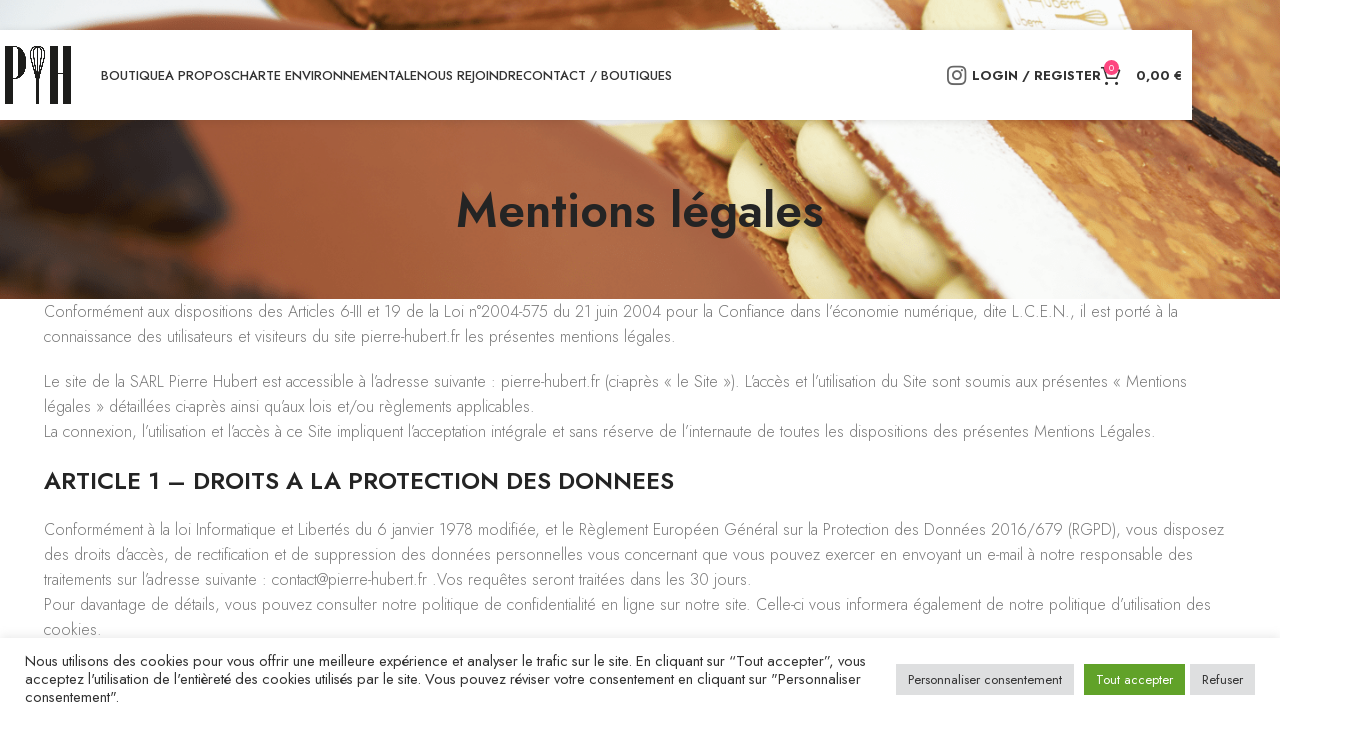

--- FILE ---
content_type: text/html; charset=UTF-8
request_url: https://pierre-hubert.fr/mentions-legales/
body_size: 31341
content:
<!DOCTYPE html>
<html lang="fr-FR">
<head>
	<meta charset="UTF-8">
	<link rel="profile" href="https://gmpg.org/xfn/11">
	<link rel="pingback" href="https://pierre-hubert.fr/xmlrpc.php">

	
<!-- MapPress Easy Google Maps Version:2.94.15 (https://www.mappresspro.com) -->
<meta name='robots' content='index, follow, max-image-preview:large, max-snippet:-1, max-video-preview:-1' />
	<style>img:is([sizes="auto" i], [sizes^="auto," i]) { contain-intrinsic-size: 3000px 1500px }</style>
	
	<!-- This site is optimized with the Yoast SEO plugin v25.5 - https://yoast.com/wordpress/plugins/seo/ -->
	<title>Mentions légales - Pierre Hubert : Pâtissier Créateur</title>
	<link rel="canonical" href="https://pierre-hubert.fr/mentions-legales/" />
	<meta property="og:locale" content="fr_FR" />
	<meta property="og:type" content="article" />
	<meta property="og:title" content="Mentions légales - Pierre Hubert : Pâtissier Créateur" />
	<meta property="og:description" content="Conformément aux dispositions des Articles 6-III et 19 de la Loi n°2004-575 du 21 juin 2004 pour la Confiance dans" />
	<meta property="og:url" content="https://pierre-hubert.fr/mentions-legales/" />
	<meta property="og:site_name" content="Pierre Hubert : Pâtissier Créateur" />
	<meta property="article:modified_time" content="2022-05-16T10:35:58+00:00" />
	<meta name="twitter:card" content="summary_large_image" />
	<meta name="twitter:label1" content="Durée de lecture estimée" />
	<meta name="twitter:data1" content="4 minutes" />
	<script type="application/ld+json" class="yoast-schema-graph">{"@context":"https://schema.org","@graph":[{"@type":"WebPage","@id":"https://pierre-hubert.fr/mentions-legales/","url":"https://pierre-hubert.fr/mentions-legales/","name":"Mentions légales - Pierre Hubert : Pâtissier Créateur","isPartOf":{"@id":"https://pierre-hubert.fr/#website"},"datePublished":"2022-03-01T12:58:37+00:00","dateModified":"2022-05-16T10:35:58+00:00","breadcrumb":{"@id":"https://pierre-hubert.fr/mentions-legales/#breadcrumb"},"inLanguage":"fr-FR","potentialAction":[{"@type":"ReadAction","target":["https://pierre-hubert.fr/mentions-legales/"]}]},{"@type":"BreadcrumbList","@id":"https://pierre-hubert.fr/mentions-legales/#breadcrumb","itemListElement":[{"@type":"ListItem","position":1,"name":"Accueil","item":"https://pierre-hubert.fr/"},{"@type":"ListItem","position":2,"name":"Mentions légales"}]},{"@type":"WebSite","@id":"https://pierre-hubert.fr/#website","url":"https://pierre-hubert.fr/","name":"Pierre Hubert : Pâtissier Créateur","description":"","potentialAction":[{"@type":"SearchAction","target":{"@type":"EntryPoint","urlTemplate":"https://pierre-hubert.fr/?s={search_term_string}"},"query-input":{"@type":"PropertyValueSpecification","valueRequired":true,"valueName":"search_term_string"}}],"inLanguage":"fr-FR"}]}</script>
	<!-- / Yoast SEO plugin. -->


<link rel='dns-prefetch' href='//fonts.googleapis.com' />
<link rel="alternate" type="application/rss+xml" title="Pierre Hubert : Pâtissier Créateur &raquo; Flux" href="https://pierre-hubert.fr/feed/" />
<link rel="alternate" type="application/rss+xml" title="Pierre Hubert : Pâtissier Créateur &raquo; Flux des commentaires" href="https://pierre-hubert.fr/comments/feed/" />
<link rel='stylesheet' id='wp-block-library-css' href='https://pierre-hubert.fr/wp-includes/css/dist/block-library/style.min.css?ver=6.8.3' type='text/css' media='all' />
<style id='classic-theme-styles-inline-css' type='text/css'>
/*! This file is auto-generated */
.wp-block-button__link{color:#fff;background-color:#32373c;border-radius:9999px;box-shadow:none;text-decoration:none;padding:calc(.667em + 2px) calc(1.333em + 2px);font-size:1.125em}.wp-block-file__button{background:#32373c;color:#fff;text-decoration:none}
</style>
<link rel='stylesheet' id='mappress-leaflet-css' href='https://pierre-hubert.fr/wp-content/cache/autoptimize/css/autoptimize_single_5c761a156eea82263d8bacf1718fe04d.css?ver=1.7.1' type='text/css' media='all' />
<link rel='stylesheet' id='mappress-css' href='https://pierre-hubert.fr/wp-content/cache/autoptimize/css/autoptimize_single_893c7a59920ffb406d080f7ccfecbdbe.css?ver=2.94.15' type='text/css' media='all' />
<style id='global-styles-inline-css' type='text/css'>
:root{--wp--preset--aspect-ratio--square: 1;--wp--preset--aspect-ratio--4-3: 4/3;--wp--preset--aspect-ratio--3-4: 3/4;--wp--preset--aspect-ratio--3-2: 3/2;--wp--preset--aspect-ratio--2-3: 2/3;--wp--preset--aspect-ratio--16-9: 16/9;--wp--preset--aspect-ratio--9-16: 9/16;--wp--preset--color--black: #000000;--wp--preset--color--cyan-bluish-gray: #abb8c3;--wp--preset--color--white: #ffffff;--wp--preset--color--pale-pink: #f78da7;--wp--preset--color--vivid-red: #cf2e2e;--wp--preset--color--luminous-vivid-orange: #ff6900;--wp--preset--color--luminous-vivid-amber: #fcb900;--wp--preset--color--light-green-cyan: #7bdcb5;--wp--preset--color--vivid-green-cyan: #00d084;--wp--preset--color--pale-cyan-blue: #8ed1fc;--wp--preset--color--vivid-cyan-blue: #0693e3;--wp--preset--color--vivid-purple: #9b51e0;--wp--preset--gradient--vivid-cyan-blue-to-vivid-purple: linear-gradient(135deg,rgba(6,147,227,1) 0%,rgb(155,81,224) 100%);--wp--preset--gradient--light-green-cyan-to-vivid-green-cyan: linear-gradient(135deg,rgb(122,220,180) 0%,rgb(0,208,130) 100%);--wp--preset--gradient--luminous-vivid-amber-to-luminous-vivid-orange: linear-gradient(135deg,rgba(252,185,0,1) 0%,rgba(255,105,0,1) 100%);--wp--preset--gradient--luminous-vivid-orange-to-vivid-red: linear-gradient(135deg,rgba(255,105,0,1) 0%,rgb(207,46,46) 100%);--wp--preset--gradient--very-light-gray-to-cyan-bluish-gray: linear-gradient(135deg,rgb(238,238,238) 0%,rgb(169,184,195) 100%);--wp--preset--gradient--cool-to-warm-spectrum: linear-gradient(135deg,rgb(74,234,220) 0%,rgb(151,120,209) 20%,rgb(207,42,186) 40%,rgb(238,44,130) 60%,rgb(251,105,98) 80%,rgb(254,248,76) 100%);--wp--preset--gradient--blush-light-purple: linear-gradient(135deg,rgb(255,206,236) 0%,rgb(152,150,240) 100%);--wp--preset--gradient--blush-bordeaux: linear-gradient(135deg,rgb(254,205,165) 0%,rgb(254,45,45) 50%,rgb(107,0,62) 100%);--wp--preset--gradient--luminous-dusk: linear-gradient(135deg,rgb(255,203,112) 0%,rgb(199,81,192) 50%,rgb(65,88,208) 100%);--wp--preset--gradient--pale-ocean: linear-gradient(135deg,rgb(255,245,203) 0%,rgb(182,227,212) 50%,rgb(51,167,181) 100%);--wp--preset--gradient--electric-grass: linear-gradient(135deg,rgb(202,248,128) 0%,rgb(113,206,126) 100%);--wp--preset--gradient--midnight: linear-gradient(135deg,rgb(2,3,129) 0%,rgb(40,116,252) 100%);--wp--preset--font-size--small: 13px;--wp--preset--font-size--medium: 20px;--wp--preset--font-size--large: 36px;--wp--preset--font-size--x-large: 42px;--wp--preset--spacing--20: 0.44rem;--wp--preset--spacing--30: 0.67rem;--wp--preset--spacing--40: 1rem;--wp--preset--spacing--50: 1.5rem;--wp--preset--spacing--60: 2.25rem;--wp--preset--spacing--70: 3.38rem;--wp--preset--spacing--80: 5.06rem;--wp--preset--shadow--natural: 6px 6px 9px rgba(0, 0, 0, 0.2);--wp--preset--shadow--deep: 12px 12px 50px rgba(0, 0, 0, 0.4);--wp--preset--shadow--sharp: 6px 6px 0px rgba(0, 0, 0, 0.2);--wp--preset--shadow--outlined: 6px 6px 0px -3px rgba(255, 255, 255, 1), 6px 6px rgba(0, 0, 0, 1);--wp--preset--shadow--crisp: 6px 6px 0px rgba(0, 0, 0, 1);}:where(.is-layout-flex){gap: 0.5em;}:where(.is-layout-grid){gap: 0.5em;}body .is-layout-flex{display: flex;}.is-layout-flex{flex-wrap: wrap;align-items: center;}.is-layout-flex > :is(*, div){margin: 0;}body .is-layout-grid{display: grid;}.is-layout-grid > :is(*, div){margin: 0;}:where(.wp-block-columns.is-layout-flex){gap: 2em;}:where(.wp-block-columns.is-layout-grid){gap: 2em;}:where(.wp-block-post-template.is-layout-flex){gap: 1.25em;}:where(.wp-block-post-template.is-layout-grid){gap: 1.25em;}.has-black-color{color: var(--wp--preset--color--black) !important;}.has-cyan-bluish-gray-color{color: var(--wp--preset--color--cyan-bluish-gray) !important;}.has-white-color{color: var(--wp--preset--color--white) !important;}.has-pale-pink-color{color: var(--wp--preset--color--pale-pink) !important;}.has-vivid-red-color{color: var(--wp--preset--color--vivid-red) !important;}.has-luminous-vivid-orange-color{color: var(--wp--preset--color--luminous-vivid-orange) !important;}.has-luminous-vivid-amber-color{color: var(--wp--preset--color--luminous-vivid-amber) !important;}.has-light-green-cyan-color{color: var(--wp--preset--color--light-green-cyan) !important;}.has-vivid-green-cyan-color{color: var(--wp--preset--color--vivid-green-cyan) !important;}.has-pale-cyan-blue-color{color: var(--wp--preset--color--pale-cyan-blue) !important;}.has-vivid-cyan-blue-color{color: var(--wp--preset--color--vivid-cyan-blue) !important;}.has-vivid-purple-color{color: var(--wp--preset--color--vivid-purple) !important;}.has-black-background-color{background-color: var(--wp--preset--color--black) !important;}.has-cyan-bluish-gray-background-color{background-color: var(--wp--preset--color--cyan-bluish-gray) !important;}.has-white-background-color{background-color: var(--wp--preset--color--white) !important;}.has-pale-pink-background-color{background-color: var(--wp--preset--color--pale-pink) !important;}.has-vivid-red-background-color{background-color: var(--wp--preset--color--vivid-red) !important;}.has-luminous-vivid-orange-background-color{background-color: var(--wp--preset--color--luminous-vivid-orange) !important;}.has-luminous-vivid-amber-background-color{background-color: var(--wp--preset--color--luminous-vivid-amber) !important;}.has-light-green-cyan-background-color{background-color: var(--wp--preset--color--light-green-cyan) !important;}.has-vivid-green-cyan-background-color{background-color: var(--wp--preset--color--vivid-green-cyan) !important;}.has-pale-cyan-blue-background-color{background-color: var(--wp--preset--color--pale-cyan-blue) !important;}.has-vivid-cyan-blue-background-color{background-color: var(--wp--preset--color--vivid-cyan-blue) !important;}.has-vivid-purple-background-color{background-color: var(--wp--preset--color--vivid-purple) !important;}.has-black-border-color{border-color: var(--wp--preset--color--black) !important;}.has-cyan-bluish-gray-border-color{border-color: var(--wp--preset--color--cyan-bluish-gray) !important;}.has-white-border-color{border-color: var(--wp--preset--color--white) !important;}.has-pale-pink-border-color{border-color: var(--wp--preset--color--pale-pink) !important;}.has-vivid-red-border-color{border-color: var(--wp--preset--color--vivid-red) !important;}.has-luminous-vivid-orange-border-color{border-color: var(--wp--preset--color--luminous-vivid-orange) !important;}.has-luminous-vivid-amber-border-color{border-color: var(--wp--preset--color--luminous-vivid-amber) !important;}.has-light-green-cyan-border-color{border-color: var(--wp--preset--color--light-green-cyan) !important;}.has-vivid-green-cyan-border-color{border-color: var(--wp--preset--color--vivid-green-cyan) !important;}.has-pale-cyan-blue-border-color{border-color: var(--wp--preset--color--pale-cyan-blue) !important;}.has-vivid-cyan-blue-border-color{border-color: var(--wp--preset--color--vivid-cyan-blue) !important;}.has-vivid-purple-border-color{border-color: var(--wp--preset--color--vivid-purple) !important;}.has-vivid-cyan-blue-to-vivid-purple-gradient-background{background: var(--wp--preset--gradient--vivid-cyan-blue-to-vivid-purple) !important;}.has-light-green-cyan-to-vivid-green-cyan-gradient-background{background: var(--wp--preset--gradient--light-green-cyan-to-vivid-green-cyan) !important;}.has-luminous-vivid-amber-to-luminous-vivid-orange-gradient-background{background: var(--wp--preset--gradient--luminous-vivid-amber-to-luminous-vivid-orange) !important;}.has-luminous-vivid-orange-to-vivid-red-gradient-background{background: var(--wp--preset--gradient--luminous-vivid-orange-to-vivid-red) !important;}.has-very-light-gray-to-cyan-bluish-gray-gradient-background{background: var(--wp--preset--gradient--very-light-gray-to-cyan-bluish-gray) !important;}.has-cool-to-warm-spectrum-gradient-background{background: var(--wp--preset--gradient--cool-to-warm-spectrum) !important;}.has-blush-light-purple-gradient-background{background: var(--wp--preset--gradient--blush-light-purple) !important;}.has-blush-bordeaux-gradient-background{background: var(--wp--preset--gradient--blush-bordeaux) !important;}.has-luminous-dusk-gradient-background{background: var(--wp--preset--gradient--luminous-dusk) !important;}.has-pale-ocean-gradient-background{background: var(--wp--preset--gradient--pale-ocean) !important;}.has-electric-grass-gradient-background{background: var(--wp--preset--gradient--electric-grass) !important;}.has-midnight-gradient-background{background: var(--wp--preset--gradient--midnight) !important;}.has-small-font-size{font-size: var(--wp--preset--font-size--small) !important;}.has-medium-font-size{font-size: var(--wp--preset--font-size--medium) !important;}.has-large-font-size{font-size: var(--wp--preset--font-size--large) !important;}.has-x-large-font-size{font-size: var(--wp--preset--font-size--x-large) !important;}
:where(.wp-block-post-template.is-layout-flex){gap: 1.25em;}:where(.wp-block-post-template.is-layout-grid){gap: 1.25em;}
:where(.wp-block-columns.is-layout-flex){gap: 2em;}:where(.wp-block-columns.is-layout-grid){gap: 2em;}
:root :where(.wp-block-pullquote){font-size: 1.5em;line-height: 1.6;}
</style>
<link rel='stylesheet' id='cookie-law-info-css' href='https://pierre-hubert.fr/wp-content/cache/autoptimize/css/autoptimize_single_20e8490fab0dcf7557a5c8b54494db6f.css?ver=3.3.1' type='text/css' media='all' />
<link rel='stylesheet' id='cookie-law-info-gdpr-css' href='https://pierre-hubert.fr/wp-content/cache/autoptimize/css/autoptimize_single_359aca8a88b2331aa34ac505acad9911.css?ver=3.3.1' type='text/css' media='all' />
<link rel='stylesheet' id='wcmamtx-frontend-unique-css' href='https://pierre-hubert.fr/wp-content/cache/autoptimize/css/autoptimize_single_cfd05d9bb31dcd91163f2df2942fcecd.css?ver=6.8.3' type='text/css' media='all' />
<link rel='stylesheet' id='image-hover-effects-css-css' href='https://pierre-hubert.fr/wp-content/cache/autoptimize/css/autoptimize_single_2d59839c61fdd2306383b8b19bb3b620.css?ver=6.8.3' type='text/css' media='all' />
<link rel='stylesheet' id='style-css-css' href='https://pierre-hubert.fr/wp-content/cache/autoptimize/css/autoptimize_single_f4dedce91094be8179a3689ddd9ca448.css?ver=6.8.3' type='text/css' media='all' />
<link rel='stylesheet' id='font-awesome-latest-css' href='https://pierre-hubert.fr/wp-content/cache/autoptimize/css/autoptimize_single_daf5cd5fe4cffe229b52d2de9aaca383.css?ver=6.8.3' type='text/css' media='all' />
<link rel='stylesheet' id='photoblocks-css' href='https://pierre-hubert.fr/wp-content/cache/autoptimize/css/autoptimize_single_59d14da188a24c35bf90929030ba1b8b.css?ver=1.3.1' type='text/css' media='all' />
<style id='woocommerce-inline-inline-css' type='text/css'>
.woocommerce form .form-row .required { visibility: visible; }
</style>
<link rel='stylesheet' id='extensive-vc-main-style-css' href='https://pierre-hubert.fr/wp-content/plugins/extensive-vc-addon/assets/css/main.min.css?ver=6.8.3' type='text/css' media='all' />
<link rel='stylesheet' id='ionicons-css' href='https://pierre-hubert.fr/wp-content/plugins/extensive-vc-addon/assets/css/ion-icons/css/ionicons.min.css?ver=6.8.3' type='text/css' media='all' />
<link rel='stylesheet' id='brands-styles-css' href='https://pierre-hubert.fr/wp-content/cache/autoptimize/css/autoptimize_single_48d56016b20f151be4f24ba6d0eb1be4.css?ver=10.0.5' type='text/css' media='all' />
<link rel='stylesheet' id='taxopress-frontend-css-css' href='https://pierre-hubert.fr/wp-content/cache/autoptimize/css/autoptimize_single_f5b1dbd550eb33809f67f57e29b24605.css?ver=3.37.2' type='text/css' media='all' />
<link rel='stylesheet' id='extensive-vc-google-fonts-css' href='https://fonts.googleapis.com/css?family=Raleway%3A400%2C500%2C600%2C700%2C800%2C900%7CPoppins%3A400%2C700&#038;subset=latin-ext&#038;ver=1.0' type='text/css' media='all' />
<link rel='stylesheet' id='js_composer_front-css' href='https://pierre-hubert.fr/wp-content/plugins/js_composer/assets/css/js_composer.min.css?ver=7.0' type='text/css' media='all' />
<link rel='stylesheet' id='vc_font_awesome_5_shims-css' href='https://pierre-hubert.fr/wp-content/plugins/js_composer/assets/lib/bower/font-awesome/css/v4-shims.min.css?ver=7.0' type='text/css' media='all' />
<link rel='stylesheet' id='vc_font_awesome_5-css' href='https://pierre-hubert.fr/wp-content/plugins/js_composer/assets/lib/bower/font-awesome/css/all.min.css?ver=7.0' type='text/css' media='all' />
<link rel='stylesheet' id='bootstrap-css' href='https://pierre-hubert.fr/wp-content/themes/woodmart/css/bootstrap-light.min.css?ver=7.3.0' type='text/css' media='all' />
<link rel='stylesheet' id='woodmart-style-css' href='https://pierre-hubert.fr/wp-content/themes/woodmart/css/parts/base.min.css?ver=7.3.0' type='text/css' media='all' />
<link rel='stylesheet' id='wd-header-boxed-css' href='https://pierre-hubert.fr/wp-content/themes/woodmart/css/parts/header-boxed.min.css?ver=7.3.0' type='text/css' media='all' />
<link rel='stylesheet' id='wd-widget-wd-recent-posts-css' href='https://pierre-hubert.fr/wp-content/themes/woodmart/css/parts/widget-wd-recent-posts.min.css?ver=7.3.0' type='text/css' media='all' />
<link rel='stylesheet' id='wd-widget-nav-css' href='https://pierre-hubert.fr/wp-content/themes/woodmart/css/parts/widget-nav.min.css?ver=7.3.0' type='text/css' media='all' />
<link rel='stylesheet' id='wd-widget-product-cat-css' href='https://pierre-hubert.fr/wp-content/themes/woodmart/css/parts/woo-widget-product-cat.min.css?ver=7.3.0' type='text/css' media='all' />
<link rel='stylesheet' id='wd-widget-price-filter-css' href='https://pierre-hubert.fr/wp-content/themes/woodmart/css/parts/woo-widget-price-filter.min.css?ver=7.3.0' type='text/css' media='all' />
<link rel='stylesheet' id='wd-widget-slider-price-filter-css' href='https://pierre-hubert.fr/wp-content/themes/woodmart/css/parts/woo-widget-slider-price-filter.min.css?ver=7.3.0' type='text/css' media='all' />
<link rel='stylesheet' id='wd-lazy-loading-css' href='https://pierre-hubert.fr/wp-content/themes/woodmart/css/parts/opt-lazy-load.min.css?ver=7.3.0' type='text/css' media='all' />
<link rel='stylesheet' id='wd-wp-gutenberg-css' href='https://pierre-hubert.fr/wp-content/themes/woodmart/css/parts/wp-gutenberg.min.css?ver=7.3.0' type='text/css' media='all' />
<link rel='stylesheet' id='wd-wpcf7-css' href='https://pierre-hubert.fr/wp-content/themes/woodmart/css/parts/int-wpcf7.min.css?ver=7.3.0' type='text/css' media='all' />
<link rel='stylesheet' id='wd-revolution-slider-css' href='https://pierre-hubert.fr/wp-content/themes/woodmart/css/parts/int-rev-slider.min.css?ver=7.3.0' type='text/css' media='all' />
<link rel='stylesheet' id='wd-wpbakery-base-css' href='https://pierre-hubert.fr/wp-content/themes/woodmart/css/parts/int-wpb-base.min.css?ver=7.3.0' type='text/css' media='all' />
<link rel='stylesheet' id='wd-wpbakery-base-deprecated-css' href='https://pierre-hubert.fr/wp-content/themes/woodmart/css/parts/int-wpb-base-deprecated.min.css?ver=7.3.0' type='text/css' media='all' />
<link rel='stylesheet' id='wd-woo-extra-prod-opt-css' href='https://pierre-hubert.fr/wp-content/themes/woodmart/css/parts/int-woo-extra-prod-opt.min.css?ver=7.3.0' type='text/css' media='all' />
<link rel='stylesheet' id='wd-notices-fixed-css' href='https://pierre-hubert.fr/wp-content/themes/woodmart/css/parts/woo-opt-sticky-notices.min.css?ver=7.3.0' type='text/css' media='all' />
<link rel='stylesheet' id='wd-woocommerce-base-css' href='https://pierre-hubert.fr/wp-content/themes/woodmart/css/parts/woocommerce-base.min.css?ver=7.3.0' type='text/css' media='all' />
<link rel='stylesheet' id='wd-mod-star-rating-css' href='https://pierre-hubert.fr/wp-content/themes/woodmart/css/parts/mod-star-rating.min.css?ver=7.3.0' type='text/css' media='all' />
<link rel='stylesheet' id='wd-woo-el-track-order-css' href='https://pierre-hubert.fr/wp-content/themes/woodmart/css/parts/woo-el-track-order.min.css?ver=7.3.0' type='text/css' media='all' />
<link rel='stylesheet' id='wd-woo-gutenberg-css' href='https://pierre-hubert.fr/wp-content/themes/woodmart/css/parts/woo-gutenberg.min.css?ver=7.3.0' type='text/css' media='all' />
<link rel='stylesheet' id='child-style-css' href='https://pierre-hubert.fr/wp-content/themes/woodmart-child/style.css?ver=7.3.0' type='text/css' media='all' />
<link rel='stylesheet' id='wd-header-base-css' href='https://pierre-hubert.fr/wp-content/themes/woodmart/css/parts/header-base.min.css?ver=7.3.0' type='text/css' media='all' />
<link rel='stylesheet' id='wd-mod-tools-css' href='https://pierre-hubert.fr/wp-content/themes/woodmart/css/parts/mod-tools.min.css?ver=7.3.0' type='text/css' media='all' />
<link rel='stylesheet' id='wd-header-elements-base-css' href='https://pierre-hubert.fr/wp-content/themes/woodmart/css/parts/header-el-base.min.css?ver=7.3.0' type='text/css' media='all' />
<link rel='stylesheet' id='wd-social-icons-css' href='https://pierre-hubert.fr/wp-content/themes/woodmart/css/parts/el-social-icons.min.css?ver=7.3.0' type='text/css' media='all' />
<link rel='stylesheet' id='wd-woo-mod-login-form-css' href='https://pierre-hubert.fr/wp-content/themes/woodmart/css/parts/woo-mod-login-form.min.css?ver=7.3.0' type='text/css' media='all' />
<link rel='stylesheet' id='wd-header-my-account-css' href='https://pierre-hubert.fr/wp-content/themes/woodmart/css/parts/header-el-my-account.min.css?ver=7.3.0' type='text/css' media='all' />
<link rel='stylesheet' id='wd-header-cart-side-css' href='https://pierre-hubert.fr/wp-content/themes/woodmart/css/parts/header-el-cart-side.min.css?ver=7.3.0' type='text/css' media='all' />
<link rel='stylesheet' id='wd-header-cart-css' href='https://pierre-hubert.fr/wp-content/themes/woodmart/css/parts/header-el-cart.min.css?ver=7.3.0' type='text/css' media='all' />
<link rel='stylesheet' id='wd-widget-shopping-cart-css' href='https://pierre-hubert.fr/wp-content/themes/woodmart/css/parts/woo-widget-shopping-cart.min.css?ver=7.3.0' type='text/css' media='all' />
<link rel='stylesheet' id='wd-widget-product-list-css' href='https://pierre-hubert.fr/wp-content/themes/woodmart/css/parts/woo-widget-product-list.min.css?ver=7.3.0' type='text/css' media='all' />
<link rel='stylesheet' id='wd-page-title-css' href='https://pierre-hubert.fr/wp-content/themes/woodmart/css/parts/page-title.min.css?ver=7.3.0' type='text/css' media='all' />
<link rel='stylesheet' id='wd-footer-base-css' href='https://pierre-hubert.fr/wp-content/themes/woodmart/css/parts/footer-base.min.css?ver=7.3.0' type='text/css' media='all' />
<link rel='stylesheet' id='wd-scroll-top-css' href='https://pierre-hubert.fr/wp-content/themes/woodmart/css/parts/opt-scrolltotop.min.css?ver=7.3.0' type='text/css' media='all' />
<link rel='stylesheet' id='wd-wd-search-form-css' href='https://pierre-hubert.fr/wp-content/themes/woodmart/css/parts/wd-search-form.min.css?ver=7.3.0' type='text/css' media='all' />
<link rel='stylesheet' id='wd-header-my-account-sidebar-css' href='https://pierre-hubert.fr/wp-content/themes/woodmart/css/parts/header-el-my-account-sidebar.min.css?ver=7.3.0' type='text/css' media='all' />
<link rel='stylesheet' id='xts-style-header_715928-css' href='https://pierre-hubert.fr/wp-content/cache/autoptimize/css/autoptimize_single_54f7607a2583aa5a7f2beea7f69c2096.css?ver=7.3.0' type='text/css' media='all' />
<link rel='stylesheet' id='xts-style-theme_settings_default-css' href='https://pierre-hubert.fr/wp-content/cache/autoptimize/css/autoptimize_single_43d2d90dcb2ba14adb9f0b7f91e50412.css?ver=7.3.0' type='text/css' media='all' />
<link rel='stylesheet' id='xts-google-fonts-css' href='https://fonts.googleapis.com/css?family=Jost%3A400%2C600%2C300%2C500%2C700&#038;display=swap&#038;ver=7.3.0' type='text/css' media='all' />
<script type="text/javascript" src="https://pierre-hubert.fr/wp-includes/js/jquery/jquery.min.js?ver=3.7.1" id="jquery-core-js"></script>
<script defer id="cookie-law-info-js-extra" src="[data-uri]"></script>
<script defer type="text/javascript" src="https://pierre-hubert.fr/wp-content/cache/autoptimize/js/autoptimize_single_c5592a6fda4d0b779f56db2d5ddac010.js?ver=3.3.1" id="cookie-law-info-js"></script>
<script defer type="text/javascript" src="https://pierre-hubert.fr/wp-content/cache/autoptimize/js/autoptimize_single_0c358256d79f2622d15869c763016da4.js?ver=6.8.3" id="wcmamtx-frontend-unique-js"></script>
<script defer type="text/javascript" src="https://pierre-hubert.fr/wp-content/plugins/photoblocks-grid-gallery/public/js/anime.min.js?ver=1.3.1" id="anime-js"></script>
<script defer type="text/javascript" src="https://pierre-hubert.fr/wp-content/cache/autoptimize/js/autoptimize_single_8ebb013426281f594074a540fe256005.js?ver=6.8.3" id="packery-js"></script>
<script defer type="text/javascript" src="https://pierre-hubert.fr/wp-content/cache/autoptimize/js/autoptimize_single_2b0cc9b69c1619cb6a70dc17bfa54f80.js?ver=1.3.1" id="photoblocks-js"></script>


<script type="text/javascript" src="https://pierre-hubert.fr/wp-content/plugins/woocommerce/assets/js/jquery-blockui/jquery.blockUI.min.js?ver=2.7.0-wc.10.0.5" id="jquery-blockui-js" defer="defer" data-wp-strategy="defer"></script>
<script type="text/javascript" src="https://pierre-hubert.fr/wp-content/plugins/woocommerce/assets/js/js-cookie/js.cookie.min.js?ver=2.1.4-wc.10.0.5" id="js-cookie-js" defer="defer" data-wp-strategy="defer"></script>
<script defer id="woocommerce-js-extra" src="[data-uri]"></script>
<script type="text/javascript" src="https://pierre-hubert.fr/wp-content/plugins/woocommerce/assets/js/frontend/woocommerce.min.js?ver=10.0.5" id="woocommerce-js" defer="defer" data-wp-strategy="defer"></script>
<script defer type="text/javascript" src="https://pierre-hubert.fr/wp-content/cache/autoptimize/js/autoptimize_single_8fa2b9763d58f6cffcb0218dcc145b02.js?ver=3.37.2" id="taxopress-frontend-js-js"></script>
<script defer type="text/javascript" src="https://pierre-hubert.fr/wp-content/themes/woodmart/js/libs/device.min.js?ver=7.3.0" id="wd-device-library-js"></script>
<script defer type="text/javascript" src="https://pierre-hubert.fr/wp-content/themes/woodmart/js/scripts/global/scrollBar.min.js?ver=7.3.0" id="wd-scrollbar-js"></script>
<script defer src="data:text/javascript;base64,"></script><link rel="https://api.w.org/" href="https://pierre-hubert.fr/wp-json/" /><link rel="alternate" title="JSON" type="application/json" href="https://pierre-hubert.fr/wp-json/wp/v2/pages/3840" /><link rel="EditURI" type="application/rsd+xml" title="RSD" href="https://pierre-hubert.fr/xmlrpc.php?rsd" />
<meta name="generator" content="WordPress 6.8.3" />
<meta name="generator" content="WooCommerce 10.0.5" />
<link rel='shortlink' href='https://pierre-hubert.fr/?p=3840' />
<link rel="alternate" title="oEmbed (JSON)" type="application/json+oembed" href="https://pierre-hubert.fr/wp-json/oembed/1.0/embed?url=https%3A%2F%2Fpierre-hubert.fr%2Fmentions-legales%2F" />
<link rel="alternate" title="oEmbed (XML)" type="text/xml+oembed" href="https://pierre-hubert.fr/wp-json/oembed/1.0/embed?url=https%3A%2F%2Fpierre-hubert.fr%2Fmentions-legales%2F&#038;format=xml" />
					<meta name="viewport" content="width=device-width, initial-scale=1.0, maximum-scale=1.0, user-scalable=no">
										<noscript><style>.woocommerce-product-gallery{ opacity: 1 !important; }</style></noscript>
	<meta name="generator" content="Powered by WPBakery Page Builder - drag and drop page builder for WordPress."/>
<style type="text/css">.broken_link, a.broken_link {
	text-decoration: line-through;
}</style><meta name="generator" content="Powered by Slider Revolution 6.6.16 - responsive, Mobile-Friendly Slider Plugin for WordPress with comfortable drag and drop interface." />
<link rel="icon" href="https://pierre-hubert.fr/wp-content/uploads/2024/11/cropped-favicondore-32x32.png" sizes="32x32" />
<link rel="icon" href="https://pierre-hubert.fr/wp-content/uploads/2024/11/cropped-favicondore-192x192.png" sizes="192x192" />
<link rel="apple-touch-icon" href="https://pierre-hubert.fr/wp-content/uploads/2024/11/cropped-favicondore-180x180.png" />
<meta name="msapplication-TileImage" content="https://pierre-hubert.fr/wp-content/uploads/2024/11/cropped-favicondore-270x270.png" />

		<style type="text/css" id="wp-custom-css">
			.wd-logo>img {
	padding: 1rem 0 !important;
}

.whb-mobile-center .wd-logo>img {
	padding: .5rem 0 !important;
}
/* MODULA NOEL */
#jtg-6821 .modula-item:first-child .jtg-title {
	margin-top: 3rem !important;
}

@media only screen and (max-width: 768px) {
	img#rel-des {
		float: left !important;
	}
	h3.category-title {
	width: auto !important;
	padding-right: 16px !important;
  }
}
/*
.vc_custom_1655307849749 img {
	object-fit: contain !important;
	object-position: 50% 100% !important;
	height: clamp(660px, 60vw, 1000px) !important;
	background-color: #efce29;
}
*/

.vc_custom_1655307849749 img {
	padding-top: 8rem;
	background-image: linear-gradient(to right, #dec189, #e0c286);
	
}

.vc_custom_1655307849749::before {
  content: '';
  z-index: 10;
  width: 100%;
  height: 100%;
  display: block;
  position: absolute;
  background: linear-gradient(180deg, #dec189 15%, #dec18900 30%);
}

div.vc_custom_1736497361129 {
	margin-bottom: 0 !important;
}

h3.category-title {
	width: 120% !important;
	padding-right: 16px !important;
}

.term-saint-valentin .page-title *, .term-fete-des-mamans .page-title *, .term-cocktails-sales-et-sucres .page-title *, .term-gouters .page-title *, .term-noel-et-fetes .page-title *, .term-paques .page-title *, .term-epiphanie .page-title *, .page-id-3462 .page-title, .term-patisseries .page-title *, .term-fete-des-papas .page-title * {
	color: #fff !important;
	text-shadow: #00000040 0px 0px 10px;
}

.term-epiphanie .title-shop {
	background-position: center top -400px !important;
}

.sstitre-produit {
	display: block;
	font-size: 14px;
	color: #aaa;
}

.page-id-6242 #post-6242 h3 {
	font-size: 1.2rem;
	margin-top: -50px;
	margin-bottom: 50px !important;
}

.product-wrapper > .product_type_simple.add-to-cart-loop {
	display: none;
}

.attachment-woocommerce_thumbnail {
	background-color: #ededec;
}

.in-stock, .out-of-stock {
	display: none;
}

#photoblocks-1 .pb-caption-bottom {
	width: 100% !important;
	left: 0 !important;
}

#photoblocks-1 .pb-title {
	font-size: 1rem !important;
	margin: 0;
	line-height: 1.33rem;
	width: 100% !important;
}

#photoblocks-3 div[data-col="5"] .pb-title, #photoblocks-3 div[data-col="7"] .pb-title,
#photoblocks-3 div[data-col="8"] .pb-title{
	font-size: .9rem !important;
	margin: 0;
	line-height: 1.33rem;
}

#photoblocks-3 .pb-image {
	height: 100%;
	object-fit: cover;
}

#photoblocks-1 div[data-col="4"] .pb-title, #photoblocks-1 div[data-col="6"] .pb-title, #photoblocks-1 div[data-col="7"] .pb-title{
	font-size: .9rem !important;
	margin: 0;
	line-height: 1.33rem;
}
/*
.epofw_addon_html .epofw_fields_table {
	margin: 0 !important;
}

.epofw_addon_html td {
	border: none !important;
}

.epofw_addon_html::before {
	display: block;
	content: "Options";
	margin-bottom: 1rem;
	font-weight: 500;
	font-size: 1.33rem;
}

#epofw_checkbox_258341403 .epofw_td_label {
	display: none !important;
}

#epofw_field_62119566 {
	width: 100% !important;
}

.epofw_addon_html .epofw_td_value {
	border: none !important;
}

.epofw_addon_totals {
	display: none;
}

.epofw_label_4009203339 {
	font-weight: 400;
	font-size: 1.2rem;
}
*/

.term-patisseries .product-grid-item.post-10684 a.product-image-link::after, .term-patisseries .product-grid-item.post-10685 a.product-image-link::after, .term-patisseries .product-grid-item.post-10683 a.product-image-link::after, .term-patisseries .product-grid-item.post-10682 a.product-image-link::after {
	content: "❄";
	margin-left: .5ch;
	color: DeepSkyBlue;
	display: inline-block;
	font-size: 32px;
	z-index: 100;
	position: absolute;
	top: 4px;
	left: 4px;
}

.ppom-section-collapse::after {
  display: block;
	content: "Nous déclinons toute responsabilité quant au contenu de la plaque \"Joyeux Anniversaire\" personnalisée.";
	margin-bottom: 1rem;
	font-weight: 400;
	text-decoration: underline;
}

		</style>
		<style>
		
		</style><noscript><style> .wpb_animate_when_almost_visible { opacity: 1; }</style></noscript></head>

<body class="wp-singular page-template-default page page-id-3840 wp-theme-woodmart wp-child-theme-woodmart-child theme-woodmart woocommerce-no-js extensive-vc-1.9.1 wrapper-full-width  categories-accordion-on woodmart-ajax-shop-on offcanvas-sidebar-mobile offcanvas-sidebar-tablet notifications-sticky wd-header-overlap evc-predefined-style wpb-js-composer js-comp-ver-7.0 vc_responsive modula-best-grid-gallery">
			<script defer id="wd-flicker-fix" src="[data-uri]"></script>	
	
	<div class="website-wrapper">
									<header class="whb-header whb-header_715928 whb-overcontent whb-boxed whb-sticky-shadow whb-scroll-slide whb-sticky-real">
					<div class="whb-main-header">
	
<div class="whb-row whb-general-header whb-sticky-row whb-with-bg whb-without-border whb-color-dark whb-with-shadow whb-flex-flex-middle">
	<div class="container">
		<div class="whb-flex-row whb-general-header-inner">
			<div class="whb-column whb-col-left whb-visible-lg">
	<div class="site-logo wd-switch-logo">
	<a href="https://pierre-hubert.fr/" class="wd-logo wd-main-logo" rel="home">
		<img src="https://pierre-hubert.fr/wp-content/uploads/2024/11/faviconphnoir.png" alt="Pierre Hubert : Pâtissier Créateur" style="max-width: 180px;" />	</a>
					<a href="https://pierre-hubert.fr/" class="wd-logo wd-sticky-logo" rel="home">
			<img src="https://pierre-hubert.fr/wp-content/uploads/2021/05/logo-pierre-hubert.png" alt="Pierre Hubert : Pâtissier Créateur" style="max-width: 245px;" />		</a>
	</div>
<div class="whb-space-element " style="width:30px;"></div></div>
<div class="whb-column whb-col-center whb-visible-lg">
	<div class="wd-header-nav wd-header-main-nav text-left wd-design-1" role="navigation" aria-label="Main navigation">
	<ul id="menu-main-navigation" class="menu wd-nav wd-nav-main wd-style-default wd-gap-s"><li id="menu-item-3711" class="menu-item menu-item-type-post_type menu-item-object-page menu-item-3711 item-level-0 menu-mega-dropdown wd-event-hover menu-item-has-children" ><a href="https://pierre-hubert.fr/boutique/" class="woodmart-nav-link"><span class="nav-link-text">Boutique</span></a>
<div class="wd-dropdown-menu wd-dropdown wd-design-full-width color-scheme-dark">

<div class="container">
<div data-vc-full-width="true" data-vc-full-width-init="false" class="vc_row wpb_row vc_row-fluid vc_row-o-content-middle vc_row-flex"><div class="wpb_column vc_column_container vc_col-sm-12"><div class="vc_column-inner"><div class="wpb_wrapper">
	<div class="wpb_text_column wpb_content_element" >
		<div class="wpb_wrapper">
			<!-- PhotoBlocks for WordPress v1.3.1 free --><style> #photoblocks-3 {width: 100%;} #photoblocks-3 .pb-block {border-color: #333333;} #photoblocks-3 .pb-title {color: #ffffff;font-size: 20px;} #photoblocks-3 .pb-description {color: rgba(255, 255, 255, 0.7);font-size: 14px;} #photoblocks-3 .pb-block.pb-type-text .pb-overlay {} #photoblocks-3 .pb-block.pb-type-text .pb-title, #photoblocks-3 .pb-block.pb-type-text .pb-description {} #photoblocks-3 .pb-block.pb-type-text .pb-title {} #photoblocks-3 .pb-block.pb-type-text .pb-description {} #photoblocks-3 .pb-overlay {background: rgba(0, 0, 0, 0.5);} #photoblocks-3.pb-lift.show-empty-overlay .pb-block.pb-type-image:hover, #photoblocks-3.pb-lift .pb-block.pb-type-image.with-text:hover { box-shadow: rgba(0, 0, 0, 0.5) 0 0 20px; } #photoblocks-3 .pb-block { } #photoblocks-3 .pb-block .pb-social button {color: #ffffff;font-size: 14px;} #photoblocks-3 .pb-blocks .pb-type-image {max-width: calc( 100% - 12px )}</style><div class="photoblocks-gallery pb-effect-fade" data-anim="fade" id="photoblocks-3"> <div class="pb-blocks"> <div class="pb-block with-text with-social-or-text pb-landscape pb-width pb-type-image " style="" data-filters="" data-colspan="1" data-rowspan="1" data-col="0" data-row="0" data-valign="center" data-halign="center" data-type="image" data-ratio="1.9380888290713"> <img class="pb-image skip-lazy " src="[data-uri]" data-pb-source="https://pierre-hubert.fr/wp-content/uploads/2023/01/BANDEAU-GALETTES-copie-scaled.jpg" alt="Épiphanie"> <noscript><img src="https://pierre-hubert.fr/wp-content/uploads/2023/01/BANDEAU-GALETTES-copie-scaled.jpg" alt="Épiphanie"></noscript> <a class="pb-link " data-caption="" rel="https://pierre-hubert.fr/categorie-produit/epiphanie/" target="https://pierre-hubert.fr/categorie-produit/epiphanie/" href="https://pierre-hubert.fr/categorie-produit/epiphanie/"> <div class="pb-overlay" style=""> <div class="pb-caption-bottom"> <span class="pb-title pb-caption-center" style="">Épiphanie</span> </div> </div> </a> </div> <div class="pb-block with-text with-social-or-text pb-landscape pb-width pb-type-image " style="" data-filters="" data-colspan="1" data-rowspan="1" data-col="1" data-row="0" data-valign="center" data-halign="center" data-type="image" data-ratio="1.4984227129338"> <img class="pb-image skip-lazy " src="[data-uri]" data-pb-source="https://pierre-hubert.fr/wp-content/uploads/2025/06/GRAND-KENAVO-2024-copie.png" alt="Pâtisseries"> <noscript><img src="https://pierre-hubert.fr/wp-content/uploads/2025/06/GRAND-KENAVO-2024-copie.png" alt="Pâtisseries"></noscript> <a class="pb-link " data-caption="" rel="https://pierre-hubert.fr/categorie-produit/patisseries" target="https://pierre-hubert.fr/categorie-produit/patisseries" href="https://pierre-hubert.fr/categorie-produit/patisseries"> <div class="pb-overlay" style=""> <div class="pb-caption-bottom"> <span class="pb-title pb-caption-center" style="">Pâtisseries</span> </div> </div> </a> </div> <div class="pb-block with-text with-social-or-text pb-landscape pb-width pb-type-image " style="" data-filters="" data-colspan="1" data-rowspan="1" data-col="2" data-row="0" data-valign="center" data-halign="center" data-type="image" data-ratio="1.4985014985015"> <img class="pb-image skip-lazy " src="[data-uri]" data-pb-source="https://pierre-hubert.fr/wp-content/uploads/2021/06/ballotins-chocolats-pierre-hubert.jpg" alt="Ballotins chocolats"> <noscript><img src="https://pierre-hubert.fr/wp-content/uploads/2021/06/ballotins-chocolats-pierre-hubert.jpg" alt="Ballotins chocolats"></noscript> <a class="pb-link " data-caption="" rel="https://pierre-hubert.fr/categorie-produit/ballotins-chocolats" target="https://pierre-hubert.fr/categorie-produit/ballotins-chocolats" href="https://pierre-hubert.fr/categorie-produit/ballotins-chocolats"> <div class="pb-overlay" style=""> <div class="pb-caption-bottom"> <span class="pb-title pb-caption-center" style="">Ballotins chocolats</span> </div> </div> </a> </div> <div class="pb-block with-text with-social-or-text pb-landscape pb-width pb-type-image " style="" data-filters="" data-colspan="1" data-rowspan="1" data-col="3" data-row="0" data-valign="center" data-halign="center" data-type="image" data-ratio="1.5182186234818"> <img class="pb-image skip-lazy " src="[data-uri]" data-pb-source="https://pierre-hubert.fr/wp-content/uploads/2021/06/tablette-chocolat-pierre-hubert.jpg" alt="Tablettes chocolat"> <noscript><img src="https://pierre-hubert.fr/wp-content/uploads/2021/06/tablette-chocolat-pierre-hubert.jpg" alt="Tablettes chocolat"></noscript> <a class="pb-link " data-caption="" rel="https://pierre-hubert.fr/categorie-produit/tablettes-chocolat" target="https://pierre-hubert.fr/categorie-produit/tablettes-chocolat" href="https://pierre-hubert.fr/categorie-produit/tablettes-chocolat"> <div class="pb-overlay" style=""> <div class="pb-caption-bottom"> <span class="pb-title pb-caption-center" style="">Tablettes chocolat</span> </div> </div> </a> </div> <div class="pb-block with-text with-social-or-text pb-landscape pb-width pb-type-image " style="" data-filters="" data-colspan="1" data-rowspan="1" data-col="4" data-row="0" data-valign="center" data-halign="center" data-type="image" data-ratio="1.4985014985015"> <img class="pb-image skip-lazy " src="[data-uri]" data-pb-source="https://pierre-hubert.fr/wp-content/uploads/2021/06/famille-macarons-boite1-pierre-hubert.jpg" alt="Macarons"> <noscript><img src="https://pierre-hubert.fr/wp-content/uploads/2021/06/famille-macarons-boite1-pierre-hubert.jpg" alt="Macarons"></noscript> <a class="pb-link " data-caption="" rel="https://pierre-hubert.fr/categorie-produit/macarons" target="https://pierre-hubert.fr/categorie-produit/macarons" href="https://pierre-hubert.fr/categorie-produit/macarons"> <div class="pb-overlay" style=""> <div class="pb-caption-bottom"> <span class="pb-title pb-caption-center" style="">Macarons</span> </div> </div> </a> </div> <div class="pb-block with-text with-social-or-text pb-landscape pb-width pb-type-image " style="" data-filters="" data-colspan="1" data-rowspan="1" data-col="5" data-row="0" data-valign="center" data-halign="center" data-type="image" data-ratio="1.2448132780083"> <img class="pb-image skip-lazy " src="[data-uri]" data-pb-source="https://pierre-hubert.fr/wp-content/uploads/2021/06/famille-gournamandises-pierre-hubert.jpg" alt="Gourmandises sucrées"> <noscript><img src="https://pierre-hubert.fr/wp-content/uploads/2021/06/famille-gournamandises-pierre-hubert.jpg" alt="Gourmandises sucrées"></noscript> <a class="pb-link " data-caption="" rel="https://pierre-hubert.fr/categorie-produit/gourmandises-sucrees" target="https://pierre-hubert.fr/categorie-produit/gourmandises-sucrees" href="https://pierre-hubert.fr/categorie-produit/gourmandises-sucrees"> <div class="pb-overlay" style=""> <div class="pb-caption-bottom"> <span class="pb-title pb-caption-center" style="">Gourmandises sucrées</span> </div> </div> </a> </div> <div class="pb-block with-text with-social-or-text pb-portrait pb-height pb-type-image " style="" data-filters="" data-colspan="1" data-rowspan="1" data-col="6" data-row="0" data-valign="center" data-halign="center" data-type="image" data-ratio="1"> <img class="pb-image skip-lazy " src="[data-uri]" data-pb-source="https://pierre-hubert.fr/wp-content/uploads/2025/06/16-CAKE-CITRON-2025-scaled.jpg" alt="Goûters"> <noscript><img src="https://pierre-hubert.fr/wp-content/uploads/2025/06/16-CAKE-CITRON-2025-scaled.jpg" alt="Goûters"></noscript> <a class="pb-link " data-caption="" rel="https://pierre-hubert.fr/categorie-produit/gouters" target="https://pierre-hubert.fr/categorie-produit/gouters" href="https://pierre-hubert.fr/categorie-produit/gouters"> <div class="pb-overlay" style=""> <div class="pb-caption-bottom"> <span class="pb-title pb-caption-center" style="">Goûters</span> </div> </div> </a> </div> <div class="pb-block with-text with-social-or-text pb-portrait pb-height pb-type-image " style="" data-filters="" data-colspan="1" data-rowspan="1" data-col="7" data-row="0" data-valign="center" data-halign="center" data-type="image" data-ratio="1"> <img class="pb-image skip-lazy " src="[data-uri]" data-pb-source="https://pierre-hubert.fr/wp-content/uploads/2023/10/COCKTAILSPH.png" alt="Cocktails salés / sucrés"> <noscript><img src="https://pierre-hubert.fr/wp-content/uploads/2023/10/COCKTAILSPH.png" alt="Cocktails salés / sucrés"></noscript> <a class="pb-link " data-caption="" rel="https://pierre-hubert.fr/categorie-produit/cocktails-sales-et-sucres" target="https://pierre-hubert.fr/categorie-produit/cocktails-sales-et-sucres" href="https://pierre-hubert.fr/categorie-produit/cocktails-sales-et-sucres"> <div class="pb-overlay" style=""> <div class="pb-caption-bottom"> <span class="pb-title pb-caption-center" style="">Cocktails salés / sucrés</span> </div> </div> </a> </div> <div class="pb-block with-text with-social-or-text pb-landscape pb-width pb-type-image " style="" data-filters="" data-colspan="1" data-rowspan="1" data-col="8" data-row="0" data-valign="center" data-halign="center" data-type="image" data-ratio="1.2448132780083"> <img class="pb-image skip-lazy " src="[data-uri]" data-pb-source="https://pierre-hubert.fr/wp-content/uploads/2024/05/FAMILLE-CONFITURESV2-copie-scaled.jpg" alt="Confitures & pâtes à tartiner"> <noscript><img src="https://pierre-hubert.fr/wp-content/uploads/2024/05/FAMILLE-CONFITURESV2-copie-scaled.jpg" alt="Confitures & pâtes à tartiner"></noscript> <a class="pb-link " data-caption="" rel="https://pierre-hubert.fr/categorie-produit/confitures-et-pates-a-tartiner/" target="https://pierre-hubert.fr/categorie-produit/confitures-et-pates-a-tartiner/" href="https://pierre-hubert.fr/categorie-produit/confitures-et-pates-a-tartiner/"> <div class="pb-overlay" style=""> <div class="pb-caption-bottom"> <span class="pb-title pb-caption-center" style="">Confitures &amp; pâtes à tartiner</span> </div> </div> </a> </div> </div></div><div id="photoblocks-fancybox-3"></div><script defer src="[data-uri]"></script>

		</div>
	</div>
</div></div></div></div><div class="vc_row-full-width vc_clearfix"></div>
</div>

</div>
</li>
<li id="menu-item-3413" class="menu-item menu-item-type-post_type menu-item-object-page menu-item-3413 item-level-0 menu-simple-dropdown wd-event-hover" ><a href="https://pierre-hubert.fr/a-propos/" class="woodmart-nav-link"><span class="nav-link-text">A propos</span></a></li>
<li id="menu-item-3469" class="menu-item menu-item-type-post_type menu-item-object-page menu-item-3469 item-level-0 menu-simple-dropdown wd-event-hover" ><a href="https://pierre-hubert.fr/charte-environnementale/" class="woodmart-nav-link"><span class="nav-link-text">Charte environnementale</span></a></li>
<li id="menu-item-3852" class="menu-item menu-item-type-post_type menu-item-object-page menu-item-3852 item-level-0 menu-simple-dropdown wd-event-hover" ><a href="https://pierre-hubert.fr/nous-rejoindre/" class="woodmart-nav-link"><span class="nav-link-text">Nous rejoindre</span></a></li>
<li id="menu-item-3375" class="menu-item menu-item-type-post_type menu-item-object-page menu-item-3375 item-level-0 menu-simple-dropdown wd-event-hover" ><a href="https://pierre-hubert.fr/contact-boutiques/" class="woodmart-nav-link"><span class="nav-link-text">Contact / boutiques</span></a></li>
</ul></div><!--END MAIN-NAV-->
</div>
<div class="whb-column whb-col-right whb-visible-lg">
	
			<div class=" wd-social-icons  icons-design-default icons-size-large color-scheme-dark social-follow social-form-circle text-center">

				
				
				
				
									<a rel="noopener noreferrer nofollow" href="https://www.instagram.com/patisserie_pierre_hubert/" target="_blank" class=" wd-social-icon social-instagram" aria-label="Instagram social link">
						<span class="wd-icon"></span>
											</a>
				
				
				
				
				
				
				
				
				
				
				
				
				
				
								
								
				
				
								
				
			</div>

		<div class="wd-header-my-account wd-tools-element wd-event-hover wd-design-1 wd-account-style-text login-side-opener whb-vssfpylqqax9pvkfnxoz">
			<a href="https://pierre-hubert.fr/mon-compte/" title="My account">
			
				<span class="wd-tools-icon">
									</span>
				<span class="wd-tools-text">
				Login / Register			</span>

					</a>

			</div>

<div class="wd-header-cart wd-tools-element wd-design-5 cart-widget-opener whb-6ivlq8kef7blyepibxz1">
	<a href="https://pierre-hubert.fr/panier/" title="Shopping cart">
		
			<span class="wd-tools-icon">
															<span class="wd-cart-number wd-tools-count">0 <span>items</span></span>
									</span>
			<span class="wd-tools-text">
				
										<span class="wd-cart-subtotal"><span class="woocommerce-Price-amount amount"><bdi>0,00&nbsp;<span class="woocommerce-Price-currencySymbol">&euro;</span></bdi></span></span>
					</span>

			</a>
	</div>
</div>
<div class="whb-column whb-mobile-left whb-hidden-lg">
	<div class="wd-tools-element wd-header-mobile-nav wd-style-icon wd-design-1 whb-g1k0m1tib7raxrwkm1t3">
	<a href="#" rel="nofollow" aria-label="Open mobile menu">
		
		<span class="wd-tools-icon">
					</span>

		<span class="wd-tools-text">Menu</span>

			</a>
</div><!--END wd-header-mobile-nav--></div>
<div class="whb-column whb-mobile-center whb-hidden-lg">
	<div class="site-logo wd-switch-logo">
	<a href="https://pierre-hubert.fr/" class="wd-logo wd-main-logo" rel="home">
		<img src="https://pierre-hubert.fr/wp-content/uploads/2024/11/faviconphnoir.png" alt="Pierre Hubert : Pâtissier Créateur" style="max-width: 179px;" />	</a>
					<a href="https://pierre-hubert.fr/" class="wd-logo wd-sticky-logo" rel="home">
			<img src="https://pierre-hubert.fr/wp-content/uploads/2021/06/logo-noir.png" alt="Pierre Hubert : Pâtissier Créateur" style="max-width: 179px;" />		</a>
	</div>
</div>
<div class="whb-column whb-mobile-right whb-hidden-lg">
	
			<div class=" wd-social-icons  icons-design-colored icons-size-default color-scheme-dark social-follow social-form-circle text-center">

				
				
				
				
									<a rel="noopener noreferrer nofollow" href="https://www.instagram.com/patisserie_pierre_hubert/" target="_blank" class=" wd-social-icon social-instagram" aria-label="Instagram social link">
						<span class="wd-icon"></span>
											</a>
				
				
				
				
				
				
				
				
				
				
				
				
				
				
								
								
				
				
								
				
			</div>

		
<div class="wd-header-cart wd-tools-element wd-design-5 cart-widget-opener whb-trk5sfmvib0ch1s1qbtc">
	<a href="https://pierre-hubert.fr/panier/" title="Shopping cart">
		
			<span class="wd-tools-icon wd-icon-alt">
															<span class="wd-cart-number wd-tools-count">0 <span>items</span></span>
									</span>
			<span class="wd-tools-text">
				
										<span class="wd-cart-subtotal"><span class="woocommerce-Price-amount amount"><bdi>0,00&nbsp;<span class="woocommerce-Price-currencySymbol">&euro;</span></bdi></span></span>
					</span>

			</a>
	</div>
</div>
		</div>
	</div>
</div>
</div>
				</header>
			
								<div class="main-page-wrapper">
		
						<div class="page-title  page-title-default title-size-default title-design-centered color-scheme-default" style="">
					<div class="container">
																					<h1 class="entry-title title">
									Mentions légales								</h1>

															
																		</div>
				</div>
			
		<!-- MAIN CONTENT AREA -->
				<div class="container">
			<div class="row content-layout-wrapper align-items-start">
				
<div class="site-content col-lg-12 col-12 col-md-12" role="main">

								<article id="post-3840" class="post-3840 page type-page status-publish hentry">

					<div class="entry-content">
						<p>Conformément aux dispositions des Articles 6-III et 19 de la Loi n°2004-575 du 21 juin 2004 pour la Confiance dans l&rsquo;économie numérique, dite L.C.E.N., il est porté à la connaissance des utilisateurs et visiteurs du site pierre-hubert.fr les présentes mentions légales.</p>
<p>Le site de la SARL Pierre Hubert est accessible à l&rsquo;adresse suivante : pierre-hubert.fr (ci-après « le Site »). L&rsquo;accès et l&rsquo;utilisation du Site sont soumis aux présentes « Mentions légales » détaillées ci-après ainsi qu&rsquo;aux lois et/ou règlements applicables.<br />
La connexion, l&rsquo;utilisation et l&rsquo;accès à ce Site impliquent l&rsquo;acceptation intégrale et sans réserve de l&rsquo;internaute de toutes les dispositions des présentes Mentions Légales.</p>
<h2>ARTICLE 1 – DROITS A LA PROTECTION DES DONNEES</h2>
<p>Conformément à la loi Informatique et Libertés du 6 janvier 1978 modifiée, et le Règlement Européen Général sur la Protection des Données 2016/679 (RGPD), vous disposez des droits d’accès, de rectification et de suppression des données personnelles vous concernant que vous pouvez exercer en envoyant un e-mail à notre responsable des traitements sur l&rsquo;adresse suivante : contact@pierre-hubert.fr .Vos requêtes seront traitées dans les 30 jours.<br />
Pour davantage de détails, vous pouvez consulter notre politique de confidentialité en ligne sur notre site. Celle-ci vous informera également de notre politique d&rsquo;utilisation des cookies.</p>
<h2>ARTICLE 2 &#8211; INFORMATIONS LÉGALES</h2>
<p>En vertu de l&rsquo;Article 6 de la Loi n° 2004-575 du 21 juin 2004 pour la confiance dans l&rsquo;économie numérique, il est précisé dans cet article l&rsquo;identité des différents intervenants dans le cadre de sa réalisation et de son suivi.</p>
<p>A. Éditeur du site<br />
Le site pierre-hubert.fr est édité par :<br />
la SARL PIERRE HUBERT<br />
ayant son siège social à l&rsquo;adresse suivante : 31 rue des Godrans, 21000 DIJON et immatriculée au numéro suivant : RCS DIJON 535 127 849<br />
Téléphone : 03 80 54 94 22<br />
Adresse e-mail : <a href="mailto:contact@pierre-hubert.fr">contact@pierre-hubert.fr</a><br />
ci-après  » l&rsquo;Éditeur  »</p>
<p>B. Directeur de publication<br />
Le Directeur de publication est :<br />
Émilie Hubert<br />
Adresse e-mail de contact : <a href="mailto:contact@pierre-hubert.fr">contact@pierre-hubert.fr</a><br />
ci-après  » le Directeur de publication  »</p>
<p>C. Concepteur du site<br />
Le site pierre-hubert.fr a été conçu en 2022 par<br />
l&rsquo;agence CITRON GIVRÉ<br />
dont le siège se situe 51D, rue René Cassin &#8211; 21 850 Saint-Apollinaire.<br />
Téléphone : 03 80 29 98 70<br />
Adresse e-mail : <a href="mailto:web@agencecitrongivre.com">web@agencecitrongivre.com</a><br />
ci-après  » le concepteur »</p>
<p>D. Hébergeur du site<br />
Le site pierre-hubert.fr est hébergé par :<br />
OVH<br />
dont le siège est situé à l&rsquo;adresse suivante : 2 rue Kellermann &#8211; 59100 Roubaix.<br />
Téléphone : 1007<br />
ci-après  » l&rsquo;Hébergeur  »</p>
<p>E. Utilisateurs<br />
Sont considérés comme utilisateurs tous les internautes qui naviguent, lisent, visionnent et utilisent le site pierre-hubert.fr<br />
ci-après les  » Utilisateurs  »</p>
<h2>ARTICLE 3 – ACCESSIBILITÉ ET LIMITATIONS DE RESPONSABILITÉ</h2>
<p>Le Site est par principe accessible aux Utilisateurs 24/24h et 7/7j, sauf interruption, programmée ou non, pour des besoins de maintenance ou en cas de force majeure.<br />
En cas d&rsquo;impossibilité d&rsquo;accès au Site, la SARL Pierre Hubert s&rsquo;engage à faire son maximum afin d&rsquo;en rétablir l&rsquo;accès. La SARL Pierre Hubert ne saurait être tenue pour responsable de tout dommage, quelle qu&rsquo;en soit la nature, résultant de l’indisponibilité du site.</p>
<h2>ARTICLE 4 – CRÉDITS, PROPRIÉTÉ INTELLECTUELLE ET CONTREFAÇONS.</h2>
<p>La SARL Pierre Hubert est propriétaire des droits de propriété intellectuelle ou détient les droits d’usage sur tous les éléments accessibles sur le site, notamment les textes, images, graphismes, logo, icônes &#8230;(source : Adobe et crédit photographique Citron Givré). Toute reproduction, représentation, modification, publication, adaptation de tout ou partie des éléments du site, quel que soit le moyen ou le procédé utilisé, est interdite, sauf détention d&rsquo;une licence ou autorisation écrite préalable de la SARL Pierre Hubert pour les éléments qui lui sont propres. Toute exploitation non autorisée du site ou de l’un des éléments qu’il contient sera considérée comme constitutive d’une contrefaçon et poursuivie conformément aux dispositions des articles L.335-2 et suivants du Code de Propriété Intellectuelle.</p>
<h2>ARTICLE 5 &#8211; LIENS HYPERTEXTES ET COOKIES.</h2>
<p>Le site pierre-hubert.fr peut contenir un certain nombre de liens hypertextes vers d’autres sites, mis en place avec l’autorisation de la SARL Pierre Hubert. Cependant, la SARL Pierre Hubert n’a pas la possibilité de vérifier le contenu des sites ainsi visités, et n’assumera en conséquence aucune responsabilité de ce fait.<br />
Concernant l&rsquo;utilisation de cookies, conformément au RGPD, vous avez la possibilité de refuser leur installation en débutant votre navigation sur le site (cf. notre politique de confidentialité en ligne relative à l&rsquo;utilisation de cookies).</p>
<h2>ARTICLE 6 &#8211; LOI APPLICABLE ET JURIDICTION</h2>
<p>Les présentes Mentions Légales sont régies par la loi française. En cas de différend et à défaut d&rsquo;accord amiable, le litige sera porté devant les tribunaux français conformément aux règles de compétence en vigueur.</p>
<h2>ARTICLE 7 &#8211; CONTACT</h2>
<p>Pour tout signalement de contenus ou d&rsquo;activités illicites, l&rsquo;Utilisateur peut contacter l&rsquo;Éditeur à l&rsquo;adresse suivante : contact@pierre-hubert.fr ou par courrier recommandé avec accusé de réception adressé à l&rsquo;Éditeur aux coordonnées précisées dans les présentes mentions légales.</p>
											</div>

					
				</article><!-- #post -->

				
		
</div><!-- .site-content -->



			</div><!-- .main-page-wrapper --> 
			</div> <!-- end row -->
	</div> <!-- end container -->

					<div class="wd-prefooter">
			<div class="container">
									<div class="vc_row wpb_row vc_row-fluid"><div class="wpb_column vc_column_container vc_col-sm-12" id="poursuivre-titre"><div class="vc_column-inner"><div class="wpb_wrapper">
	<div class="wpb_text_column wpb_content_element" >
		<div class="wpb_wrapper">
			<h3><span class="inner">Poursuivre votre visite gourmande</span></h3>

		</div>
	</div>
</div></div></div></div><div class="vc_row wpb_row vc_row-fluid wd-rs-695b879d58481"><div class="wpb_column vc_column_container vc_col-sm-12"><div class="vc_column-inner"><div class="wpb_wrapper">
	<div class="wpb_text_column wpb_content_element module-desktop-gallery" >
		<div class="wpb_wrapper">
			<style>#jtg-12345 .modula-item .jtg-social a, .lightbox-socials.jtg-social a{ fill: #ffffff; color: #ffffff }#jtg-12345 .modula-item .jtg-social-mobile a{ fill: #ffffff; color: #ffffff }#jtg-12345 .modula-item .jtg-social svg, .lightbox-socials.jtg-social svg { height: 16px; width: 16px }#jtg-12345 .modula-item .jtg-social-mobile svg { height: 16px; width: 16px }#jtg-12345 .modula-item .jtg-social a:not(:last-child), .lightbox-socials.jtg-social a:not(:last-child) { margin-right: 10px }#jtg-12345 .modula-item .jtg-social-mobile .jtg-social-mobile-icons a:not(:last-child){ margin-right: 10px }#jtg-12345 .modula-item .figc {color:#fd4680;}#jtg-12345 .modula-item .figc .jtg-title {  font-size: 20px; }#jtg-12345.modula-loaded-scale .modula-item .modula-item-content { animation:modulaScaling 1s;transition:0.5s all;opacity: 1; }@keyframes modulaScaling { 0% {transform:scale(1)} 50%{transform: scale(1)}100%{transform:scale(1)}}#jtg-12345 .modula-items .figc p.description { font-size:14px; }#jtg-12345 .modula-items .figc p.description { color:#fd4680;}#jtg-12345 .modula-items .figc .jtg-title { color:#ffffff; }#jtg-12345.modula-gallery .modula-item > a, #jtg-12345.modula-gallery .modula-item, #jtg-12345.modula-gallery .modula-item-content > a:not(.modula-no-follow) { cursor:pointer; } #jtg-12345.modula-gallery .modula-item-content .modula-no-follow { cursor: default; } .jtg-title {text-align: center; font-weight: 400; text-shadow: #00000064 0px 2px 6px; color: #fff; margin-bottom: 20px;}@media screen and (max-width:480px){#jtg-12345 .modula-item .figc .jtg-title {  font-size: 24px; }#jtg-12345 .modula-items .figc p.description { color:#fd4680;font-size:10px; }}</style>
<div  id="jtg-12345" class="modula modula-gallery modula-custom-grid" data-config="{&quot;height&quot;:800,&quot;tabletHeight&quot;:800,&quot;mobileHeight&quot;:800,&quot;desktopHeight&quot;:800,&quot;enableTwitter&quot;:false,&quot;enableWhatsapp&quot;:false,&quot;enableFacebook&quot;:false,&quot;enablePinterest&quot;:false,&quot;enableLinkedin&quot;:false,&quot;enableEmail&quot;:false,&quot;randomFactor&quot;:0,&quot;type&quot;:&quot;custom-grid&quot;,&quot;columns&quot;:12,&quot;gutter&quot;:20,&quot;mobileGutter&quot;:10,&quot;tabletGutter&quot;:10,&quot;desktopGutter&quot;:20,&quot;enableResponsive&quot;:true,&quot;tabletColumns&quot;:1,&quot;mobileColumns&quot;:1,&quot;lazyLoad&quot;:true,&quot;lightboxOpts&quot;:{&quot;animated&quot;:true,&quot;Thumbs&quot;:{&quot;type&quot;:&quot;modern&quot;,&quot;showOnStart&quot;:false},&quot;Toolbar&quot;:{&quot;display&quot;:{&quot;right&quot;:[&quot;close&quot;]},&quot;enabled&quot;:true},&quot;Carousel&quot;:{&quot;Panzoom&quot;:{&quot;touch&quot;:false},&quot;infinite&quot;:false},&quot;keyboard&quot;:{&quot;Escape&quot;:&quot;close&quot;,&quot;Delete&quot;:&quot;close&quot;,&quot;Backspace&quot;:&quot;close&quot;,&quot;PageUp&quot;:false,&quot;PageDown&quot;:false,&quot;ArrowUp&quot;:false,&quot;ArrowDown&quot;:false,&quot;ArrowRight&quot;:false,&quot;ArrowLeft&quot;:false},&quot;touch&quot;:false,&quot;backdropClick&quot;:false,&quot;l10n&quot;:{&quot;CLOSE&quot;:&quot;Close&quot;,&quot;NEXT&quot;:&quot;Next&quot;,&quot;PREV&quot;:&quot;Previous&quot;,&quot;Error&quot;:&quot;The requested content cannot be loaded. Please try again later.&quot;,&quot;PLAY_START&quot;:&quot;Start slideshow&quot;,&quot;PLAY_STOP&quot;:&quot;Pause slideshow&quot;,&quot;FULL_SCREEN&quot;:&quot;Full screen&quot;,&quot;THUMBS&quot;:&quot;Thumbnails&quot;,&quot;DOWNLOAD&quot;:&quot;Download&quot;,&quot;SHARE&quot;:&quot;Share&quot;,&quot;ZOOM&quot;:&quot;Zoom&quot;,&quot;EMAIL&quot;:&quot;Here is the link to the image : %%image_link%% and this is the link to the gallery : %%gallery_link%%&quot;,&quot;MODAL&quot;:&quot;You can close this modal content with the ESC key&quot;,&quot;ERROR&quot;:&quot;Something Went Wrong, Please Try Again Later&quot;,&quot;IMAGE_ERROR&quot;:&quot;Image Not Found&quot;,&quot;ELEMENT_NOT_FOUND&quot;:&quot;HTML Element Not Found&quot;,&quot;AJAX_NOT_FOUND&quot;:&quot;Error Loading AJAX : Not Found&quot;,&quot;AJAX_FORBIDDEN&quot;:&quot;Error Loading AJAX : Forbidden&quot;,&quot;IFRAME_ERROR&quot;:&quot;Error Loading Page&quot;,&quot;TOGGLE_ZOOM&quot;:&quot;Toggle zoom level&quot;,&quot;TOGGLE_THUMBS&quot;:&quot;Toggle thumbnails&quot;,&quot;TOGGLE_SLIDESHOW&quot;:&quot;Toggle slideshow&quot;,&quot;TOGGLE_FULLSCREEN&quot;:&quot;Toggle full-screen mode&quot;},&quot;Images&quot;:{&quot;Panzoom&quot;:{&quot;maxScale&quot;:2}},&quot;mainClass&quot;:&quot;modula-fancybox-container modula-lightbox-jtg-12345&quot;,&quot;Html&quot;:{&quot;videoAutoplay&quot;:0,&quot;videoTpl&quot;:&quot;&lt;video class=\&quot;fancybox__html5video\&quot; controls muted playsinline controlsList controlsList=\&quot;nodownload\&quot; poster=\&quot;{{poster}}\&quot; src=\&quot;{{src}}\&quot; type=\&quot;{{format}}\&quot; &gt;  Sorry, your browser doesn&#039;t support embedded videos, &lt;a href=\&quot;{{src}}\&quot;&gt; download &lt;\/a&gt; and watch with your favorite video player! &lt;\/video&gt;&quot;}},&quot;inView&quot;:false,&quot;email_subject&quot;:&quot;Check out this awesome image !!&quot;,&quot;email_message&quot;:&quot;Here is the link to the image : %%image_link%% and this is the link to the gallery : %%gallery_link%%&quot;,&quot;lightbox&quot;:&quot;external-url&quot;}">

	
	<div  class="modula-items">
		<div class="modula-item modula-simple-link effect-pufrobo" data-width="4" data-height="4" >
	<div class="modula-item-overlay"></div>

	<div class="modula-item-content">

				
					<a data-image-id="5771" tabindex="0" class="modula-simple-link" aria-label="Open external link" href="https://pierre-hubert.fr/categorie-produit/epiphanie/" class="tile-inner modula-item-link"></a>
		
		<img class="pic wp-image-5771 lazyload"  data-valign="middle" data-halign="center" alt="" data-full="https://pierre-hubert.fr/wp-content/uploads/2023/01/BANDEAU-GALETTES-copie-scaled.jpg" title="Épiphanie" width="1440" height="743" data-src="https://pierre-hubert.fr/wp-content/uploads/2023/01/BANDEAU-GALETTES-copie-scaled.jpg" data-caption="" data-source="modula" data-srcset="https://pierre-hubert.fr/wp-content/uploads/2023/01/BANDEAU-GALETTES-copie-scaled.jpg 1440w, https://pierre-hubert.fr/wp-content/uploads/2023/01/BANDEAU-GALETTES-copie-scaled-150x77.jpg 150w, https://pierre-hubert.fr/wp-content/uploads/2023/01/BANDEAU-GALETTES-copie-scaled-800x413.jpg 800w, https://pierre-hubert.fr/wp-content/uploads/2023/01/BANDEAU-GALETTES-copie-300x155.jpg 300w, https://pierre-hubert.fr/wp-content/uploads/2023/01/BANDEAU-GALETTES-copie-1024x529.jpg 1024w, https://pierre-hubert.fr/wp-content/uploads/2023/01/BANDEAU-GALETTES-copie-768x396.jpg 768w, https://pierre-hubert.fr/wp-content/uploads/2023/01/BANDEAU-GALETTES-copie-1536x793.jpg 1536w, https://pierre-hubert.fr/wp-content/uploads/2023/01/BANDEAU-GALETTES-copie-2048x1057.jpg 2048w" data-sizes="(max-width: 1440px) 100vw, 1440px" />
		<div class="figc no-description">
			<div class="figc-inner">
									<div class='jtg-title'>Épiphanie</div>
															</div>
		</div>

	</div>

</div><div class="modula-item modula-simple-link effect-pufrobo" data-width="2" data-height="2" >
	<div class="modula-item-overlay"></div>

	<div class="modula-item-content">

				
					<a data-image-id="10713" tabindex="0" class="modula-simple-link" aria-label="Open external link" href="https://pierre-hubert.fr/categorie-produit/patisseries/" class="tile-inner modula-item-link"></a>
		
		<img class="pic wp-image-10713 lazyload"  data-valign="middle" data-halign="center" alt="" data-full="https://pierre-hubert.fr/wp-content/uploads/2025/06/GRAND-KENAVO-2024-copie.png" title="Pâtisseries" width="1359" height="1359" data-src="https://pierre-hubert.fr/wp-content/uploads/2025/06/GRAND-KENAVO-2024-copie.png" data-caption="" data-source="modula" data-srcset="https://pierre-hubert.fr/wp-content/uploads/2025/06/GRAND-KENAVO-2024-copie.png 1359w, https://pierre-hubert.fr/wp-content/uploads/2025/06/GRAND-KENAVO-2024-copie-300x300.png 300w, https://pierre-hubert.fr/wp-content/uploads/2025/06/GRAND-KENAVO-2024-copie-1024x1024.png 1024w, https://pierre-hubert.fr/wp-content/uploads/2025/06/GRAND-KENAVO-2024-copie-150x150.png 150w, https://pierre-hubert.fr/wp-content/uploads/2025/06/GRAND-KENAVO-2024-copie-768x768.png 768w, https://pierre-hubert.fr/wp-content/uploads/2025/06/GRAND-KENAVO-2024-copie-1200x1200.png 1200w, https://pierre-hubert.fr/wp-content/uploads/2025/06/GRAND-KENAVO-2024-copie-600x600.png 600w, https://pierre-hubert.fr/wp-content/uploads/2025/06/GRAND-KENAVO-2024-copie-800x800.png 800w" data-sizes="(max-width: 1359px) 100vw, 1359px" />
		<div class="figc no-description">
			<div class="figc-inner">
									<div class='jtg-title'>Pâtisseries</div>
															</div>
		</div>

	</div>

</div><div class="modula-item modula-simple-link effect-pufrobo" data-width="2" data-height="2" >
	<div class="modula-item-overlay"></div>

	<div class="modula-item-content">

				
					<a data-image-id="3249" tabindex="0" class="modula-simple-link" aria-label="Open external link" href="https://pierre-hubert.fr/categorie-produit/ballotins-chocolats/" class="tile-inner modula-item-link"></a>
		
		<img class="pic wp-image-3249 lazyload"  data-valign="middle" data-halign="center" alt="" data-full="https://pierre-hubert.fr/wp-content/uploads/2021/06/ballotins-chocolats-pierre-hubert.jpg" title="Ballotins chocolats" width="1080" height="721" data-src="https://pierre-hubert.fr/wp-content/uploads/2021/06/ballotins-chocolats-pierre-hubert.jpg" data-caption="" data-source="modula" data-srcset="https://pierre-hubert.fr/wp-content/uploads/2021/06/ballotins-chocolats-pierre-hubert.jpg 1080w, https://pierre-hubert.fr/wp-content/uploads/2021/06/ballotins-chocolats-pierre-hubert-300x200.jpg 300w, https://pierre-hubert.fr/wp-content/uploads/2021/06/ballotins-chocolats-pierre-hubert-1024x684.jpg 1024w, https://pierre-hubert.fr/wp-content/uploads/2021/06/ballotins-chocolats-pierre-hubert-768x513.jpg 768w, https://pierre-hubert.fr/wp-content/uploads/2021/06/ballotins-chocolats-pierre-hubert-800x534.jpg 800w" data-sizes="(max-width: 1080px) 100vw, 1080px" />
		<div class="figc no-description">
			<div class="figc-inner">
									<div class='jtg-title'>Ballotins chocolats</div>
															</div>
		</div>

	</div>

</div><div class="modula-item modula-simple-link effect-pufrobo" data-width="2" data-height="2" >
	<div class="modula-item-overlay"></div>

	<div class="modula-item-content">

				
					<a data-image-id="3273" tabindex="0" class="modula-simple-link" aria-label="Open external link" href="https://pierre-hubert.fr/categorie-produit/macarons/" class="tile-inner modula-item-link"></a>
		
		<img class="pic wp-image-3273 lazyload"  data-valign="middle" data-halign="center" alt="" data-full="https://pierre-hubert.fr/wp-content/uploads/2021/06/famille-macarons-boite1-pierre-hubert.jpg" title="Macarons" width="1080" height="721" data-src="https://pierre-hubert.fr/wp-content/uploads/2021/06/famille-macarons-boite1-pierre-hubert.jpg" data-caption="" data-source="modula" data-srcset="https://pierre-hubert.fr/wp-content/uploads/2021/06/famille-macarons-boite1-pierre-hubert.jpg 1080w, https://pierre-hubert.fr/wp-content/uploads/2021/06/famille-macarons-boite1-pierre-hubert-300x200.jpg 300w, https://pierre-hubert.fr/wp-content/uploads/2021/06/famille-macarons-boite1-pierre-hubert-1024x684.jpg 1024w, https://pierre-hubert.fr/wp-content/uploads/2021/06/famille-macarons-boite1-pierre-hubert-768x513.jpg 768w, https://pierre-hubert.fr/wp-content/uploads/2021/06/famille-macarons-boite1-pierre-hubert-800x534.jpg 800w" data-sizes="(max-width: 1080px) 100vw, 1080px" />
		<div class="figc no-description">
			<div class="figc-inner">
									<div class='jtg-title'>Macarons</div>
															</div>
		</div>

	</div>

</div><div class="modula-item modula-simple-link effect-pufrobo" data-width="2" data-height="2" >
	<div class="modula-item-overlay"></div>

	<div class="modula-item-content">

				
					<a data-image-id="3764" tabindex="0" class="modula-simple-link" aria-label="Open external link" href="https://pierre-hubert.fr/categorie-produit/gourmandises-sucrees/" class="tile-inner modula-item-link"></a>
		
		<img class="pic wp-image-3764 lazyload"  data-valign="middle" data-halign="center" alt="" data-full="https://pierre-hubert.fr/wp-content/uploads/2022/02/groupe1-famille-gournamandises-OK.png" title="Gourmandises sucrées" width="789" height="1080" data-src="https://pierre-hubert.fr/wp-content/uploads/2022/02/groupe1-famille-gournamandises-OK.png" data-caption="" data-source="modula" data-srcset="https://pierre-hubert.fr/wp-content/uploads/2022/02/groupe1-famille-gournamandises-OK.png 789w, https://pierre-hubert.fr/wp-content/uploads/2022/02/groupe1-famille-gournamandises-OK-219x300.png 219w, https://pierre-hubert.fr/wp-content/uploads/2022/02/groupe1-famille-gournamandises-OK-748x1024.png 748w, https://pierre-hubert.fr/wp-content/uploads/2022/02/groupe1-famille-gournamandises-OK-768x1051.png 768w" data-sizes="(max-width: 789px) 100vw, 789px" />
		<div class="figc no-description">
			<div class="figc-inner">
									<div class='jtg-title'>Gourmandises sucrées</div>
															</div>
		</div>

	</div>

</div><div class="modula-item modula-simple-link effect-pufrobo" data-width="2" data-height="2" >
	<div class="modula-item-overlay"></div>

	<div class="modula-item-content">

				
					<a data-image-id="10666" tabindex="0" class="modula-simple-link" aria-label="Open external link" href="https://pierre-hubert.fr/categorie-produit/gouters/" class="tile-inner modula-item-link"></a>
		
		<img class="pic wp-image-10666 lazyload"  data-valign="middle" data-halign="center" alt="" data-full="https://pierre-hubert.fr/wp-content/uploads/2025/06/16-CAKE-CITRON-2025.jpg" title="Goûters" width="1440" height="1440" data-src="https://pierre-hubert.fr/wp-content/uploads/2025/06/16-CAKE-CITRON-2025-scaled.jpg" data-caption="" data-source="modula" data-srcset="https://pierre-hubert.fr/wp-content/uploads/2025/06/16-CAKE-CITRON-2025-scaled.jpg 1440w, https://pierre-hubert.fr/wp-content/uploads/2025/06/16-CAKE-CITRON-2025-300x300.jpg 300w, https://pierre-hubert.fr/wp-content/uploads/2025/06/16-CAKE-CITRON-2025-1024x1024.jpg 1024w, https://pierre-hubert.fr/wp-content/uploads/2025/06/16-CAKE-CITRON-2025-150x150.jpg 150w, https://pierre-hubert.fr/wp-content/uploads/2025/06/16-CAKE-CITRON-2025-768x768.jpg 768w, https://pierre-hubert.fr/wp-content/uploads/2025/06/16-CAKE-CITRON-2025-1536x1536.jpg 1536w, https://pierre-hubert.fr/wp-content/uploads/2025/06/16-CAKE-CITRON-2025-2048x2048.jpg 2048w, https://pierre-hubert.fr/wp-content/uploads/2025/06/16-CAKE-CITRON-2025-1200x1200.jpg 1200w, https://pierre-hubert.fr/wp-content/uploads/2025/06/16-CAKE-CITRON-2025-600x600.jpg 600w, https://pierre-hubert.fr/wp-content/uploads/2025/06/16-CAKE-CITRON-2025-800x800.jpg 800w" data-sizes="(max-width: 1440px) 100vw, 1440px" />
		<div class="figc no-description">
			<div class="figc-inner">
									<div class='jtg-title'>Goûters</div>
															</div>
		</div>

	</div>

</div><div class="modula-item modula-simple-link effect-pufrobo" data-width="2" data-height="2" >
	<div class="modula-item-overlay"></div>

	<div class="modula-item-content">

				
					<a data-image-id="3320" tabindex="0" class="modula-simple-link" aria-label="Open external link" href="https://pierre-hubert.fr/categorie-produit/tablettes-chocolat/" class="tile-inner modula-item-link"></a>
		
		<img class="pic wp-image-3320 lazyload"  data-valign="middle" data-halign="center" alt="" data-full="https://pierre-hubert.fr/wp-content/uploads/2021/06/tablette-chocolat-pierre-hubert.jpg" title="Tablettes chocolat" width="1080" height="711" data-src="https://pierre-hubert.fr/wp-content/uploads/2021/06/tablette-chocolat-pierre-hubert.jpg" data-caption="" data-source="modula" data-srcset="https://pierre-hubert.fr/wp-content/uploads/2021/06/tablette-chocolat-pierre-hubert.jpg 1080w, https://pierre-hubert.fr/wp-content/uploads/2021/06/tablette-chocolat-pierre-hubert-300x198.jpg 300w, https://pierre-hubert.fr/wp-content/uploads/2021/06/tablette-chocolat-pierre-hubert-1024x674.jpg 1024w, https://pierre-hubert.fr/wp-content/uploads/2021/06/tablette-chocolat-pierre-hubert-768x506.jpg 768w, https://pierre-hubert.fr/wp-content/uploads/2021/06/tablette-chocolat-pierre-hubert-800x527.jpg 800w, https://pierre-hubert.fr/wp-content/uploads/2021/06/tablette-chocolat-pierre-hubert-150x99.jpg 150w" data-sizes="(max-width: 1080px) 100vw, 1080px" />
		<div class="figc no-description">
			<div class="figc-inner">
									<div class='jtg-title'>Tablettes chocolat</div>
															</div>
		</div>

	</div>

</div><div class="modula-item modula-simple-link effect-pufrobo" data-width="2" data-height="2" >
	<div class="modula-item-overlay"></div>

	<div class="modula-item-content">

				
					<a data-image-id="6688" tabindex="0" class="modula-simple-link" aria-label="Open external link" href="https://pierre-hubert.fr/categorie-produit/cocktails-sales-et-sucres/" class="tile-inner modula-item-link"></a>
		
		<img class="pic wp-image-6688 lazyload"  data-valign="middle" data-halign="center" alt="" data-full="https://pierre-hubert.fr/wp-content/uploads/2023/10/COCKTAILSPH-2.png" title="Coctails salés &amp;amp; sucrés" width="1080" height="1080" data-src="https://pierre-hubert.fr/wp-content/uploads/2023/10/COCKTAILSPH-2.png" data-caption="" data-source="modula" data-srcset="https://pierre-hubert.fr/wp-content/uploads/2023/10/COCKTAILSPH-2.png 1080w, https://pierre-hubert.fr/wp-content/uploads/2023/10/COCKTAILSPH-2-300x300.png 300w, https://pierre-hubert.fr/wp-content/uploads/2023/10/COCKTAILSPH-2-1024x1024.png 1024w, https://pierre-hubert.fr/wp-content/uploads/2023/10/COCKTAILSPH-2-150x150.png 150w, https://pierre-hubert.fr/wp-content/uploads/2023/10/COCKTAILSPH-2-768x768.png 768w, https://pierre-hubert.fr/wp-content/uploads/2023/10/COCKTAILSPH-2-600x600.png 600w, https://pierre-hubert.fr/wp-content/uploads/2023/10/COCKTAILSPH-2-800x800.png 800w" data-sizes="(max-width: 1080px) 100vw, 1080px" />
		<div class="figc no-description">
			<div class="figc-inner">
									<div class='jtg-title'>Coctails salés &amp; sucrés</div>
															</div>
		</div>

	</div>

</div><div class="modula-item modula-simple-link effect-pufrobo" data-width="2" data-height="2" >
	<div class="modula-item-overlay"></div>

	<div class="modula-item-content">

				
					<a data-image-id="8039" tabindex="0" class="modula-simple-link" aria-label="Open external link" href="https://pierre-hubert.fr/categorie-produit/confitures-et-pates-a-tartiner/" class="tile-inner modula-item-link"></a>
		
		<img class="pic wp-image-8039 lazyload"  data-valign="middle" data-halign="center" alt="" data-full="https://pierre-hubert.fr/wp-content/uploads/2024/05/FAMILLE-CONFITURESV2-copie.jpg" title="Confitures &amp;amp; pâtes à tartiner" width="1440" height="1440" data-src="https://pierre-hubert.fr/wp-content/uploads/2024/05/FAMILLE-CONFITURESV2-copie-scaled.jpg" data-caption="" data-source="modula" data-srcset="https://pierre-hubert.fr/wp-content/uploads/2024/05/FAMILLE-CONFITURESV2-copie-scaled.jpg 1440w, https://pierre-hubert.fr/wp-content/uploads/2024/05/FAMILLE-CONFITURESV2-copie-300x300.jpg 300w, https://pierre-hubert.fr/wp-content/uploads/2024/05/FAMILLE-CONFITURESV2-copie-1024x1024.jpg 1024w, https://pierre-hubert.fr/wp-content/uploads/2024/05/FAMILLE-CONFITURESV2-copie-150x150.jpg 150w, https://pierre-hubert.fr/wp-content/uploads/2024/05/FAMILLE-CONFITURESV2-copie-768x768.jpg 768w, https://pierre-hubert.fr/wp-content/uploads/2024/05/FAMILLE-CONFITURESV2-copie-1536x1536.jpg 1536w, https://pierre-hubert.fr/wp-content/uploads/2024/05/FAMILLE-CONFITURESV2-copie-2048x2048.jpg 2048w, https://pierre-hubert.fr/wp-content/uploads/2024/05/FAMILLE-CONFITURESV2-copie-1200x1200.jpg 1200w, https://pierre-hubert.fr/wp-content/uploads/2024/05/FAMILLE-CONFITURESV2-copie-600x600.jpg 600w, https://pierre-hubert.fr/wp-content/uploads/2024/05/FAMILLE-CONFITURESV2-copie-800x800.jpg 800w" data-sizes="(max-width: 1440px) 100vw, 1440px" />
		<div class="figc no-description">
			<div class="figc-inner">
									<div class='jtg-title'>Confitures &amp; pâtes à tartiner</div>
															</div>
		</div>

	</div>

</div>		
	</div>

	
	
	<script type="application/ld+json">
	{
		"@context": "http://schema.org",
		"@type"   : "ImageGallery",
		"id"      : "https://pierre-hubert.fr/mentions-legales/",
		"url"     : "https://pierre-hubert.fr/mentions-legales/"
	}

	</script>

	
</div>


		</div>
	</div>

	<div class="wpb_text_column wpb_content_element module-mobile-gallery" >
		<div class="wpb_wrapper">
			<style>#jtg-12344 .modula-item .jtg-social a, .lightbox-socials.jtg-social a{ fill: #ffffff; color: #ffffff }#jtg-12344 .modula-item .jtg-social-mobile a{ fill: #ffffff; color: #ffffff }#jtg-12344 .modula-item .jtg-social svg, .lightbox-socials.jtg-social svg { height: 16px; width: 16px }#jtg-12344 .modula-item .jtg-social-mobile svg { height: 16px; width: 16px }#jtg-12344 .modula-item .jtg-social a:not(:last-child), .lightbox-socials.jtg-social a:not(:last-child) { margin-right: 10px }#jtg-12344 .modula-item .jtg-social-mobile .jtg-social-mobile-icons a:not(:last-child){ margin-right: 10px }#jtg-12344 .modula-item .figc {color:#fd4680;}#jtg-12344 .modula-item .figc .jtg-title {  font-size: 20px; }#jtg-12344.modula-loaded-scale .modula-item .modula-item-content { animation:modulaScaling 1s;transition:0.5s all;opacity: 1; }@keyframes modulaScaling { 0% {transform:scale(1)} 50%{transform: scale(1)}100%{transform:scale(1)}}#jtg-12344 { width:100%;}#jtg-12344 .modula-items .figc p.description { font-size:14px; }#jtg-12344 .modula-items .figc p.description { color:#fd4680;}#jtg-12344 .modula-items .figc .jtg-title { color:#ffffff; }#jtg-12344.modula-gallery .modula-item > a, #jtg-12344.modula-gallery .modula-item, #jtg-12344.modula-gallery .modula-item-content > a:not(.modula-no-follow) { cursor:pointer; } #jtg-12344.modula-gallery .modula-item-content .modula-no-follow { cursor: default; } #jtg-12344.modula-gallery .modula-item, #jtg-12344.modula-gallery .modula-grid-sizer { width: calc(100% - 0px) ; } @media (min-width: 768px) and (max-width:992px) { html body #jtg-12344.modula-gallery .modula-item, html body  #jtg-12344.modula-gallery .modula-grid-sizer {width: calc(100% - 0px ) ; } }@media (max-width: 768px) { html body #jtg-12344.modula-gallery .modula-item, html body  #jtg-12344.modula-gallery .modula-grid-sizer {width: calc(100% - 0px ) ; } }#jtg-12344 .modula-items{position:relative;}.jtg-title {text-align: center; font-weight: 400; text-shadow: #00000064 0px 2px 6px; color: #fff; margin-bottom: 20px;}@media screen and (max-width:480px){#jtg-12344 .modula-item .figc .jtg-title {  font-size: 24px; }#jtg-12344 .modula-items .figc p.description { color:#fd4680;font-size:10px; }}</style>
<div  id="jtg-12344" class="modula modula-gallery modula-columns" data-config="{&quot;tabletHeight&quot;:800,&quot;mobileHeight&quot;:800,&quot;desktopHeight&quot;:800,&quot;enableTwitter&quot;:false,&quot;enableWhatsapp&quot;:false,&quot;enableFacebook&quot;:false,&quot;enablePinterest&quot;:false,&quot;enableLinkedin&quot;:false,&quot;enableEmail&quot;:false,&quot;randomFactor&quot;:0,&quot;type&quot;:&quot;grid&quot;,&quot;columns&quot;:12,&quot;gutter&quot;:20,&quot;mobileGutter&quot;:20,&quot;tabletGutter&quot;:20,&quot;desktopGutter&quot;:20,&quot;enableResponsive&quot;:true,&quot;tabletColumns&quot;:1,&quot;mobileColumns&quot;:1,&quot;lazyLoad&quot;:true,&quot;lightboxOpts&quot;:{&quot;animated&quot;:true,&quot;Thumbs&quot;:{&quot;type&quot;:&quot;modern&quot;,&quot;showOnStart&quot;:false},&quot;Toolbar&quot;:{&quot;display&quot;:{&quot;right&quot;:[&quot;close&quot;]},&quot;enabled&quot;:true},&quot;Carousel&quot;:{&quot;Panzoom&quot;:{&quot;touch&quot;:false},&quot;infinite&quot;:false},&quot;keyboard&quot;:{&quot;Escape&quot;:&quot;close&quot;,&quot;Delete&quot;:&quot;close&quot;,&quot;Backspace&quot;:&quot;close&quot;,&quot;PageUp&quot;:false,&quot;PageDown&quot;:false,&quot;ArrowUp&quot;:false,&quot;ArrowDown&quot;:false,&quot;ArrowRight&quot;:false,&quot;ArrowLeft&quot;:false},&quot;touch&quot;:false,&quot;backdropClick&quot;:false,&quot;l10n&quot;:{&quot;CLOSE&quot;:&quot;Close&quot;,&quot;NEXT&quot;:&quot;Next&quot;,&quot;PREV&quot;:&quot;Previous&quot;,&quot;Error&quot;:&quot;The requested content cannot be loaded. Please try again later.&quot;,&quot;PLAY_START&quot;:&quot;Start slideshow&quot;,&quot;PLAY_STOP&quot;:&quot;Pause slideshow&quot;,&quot;FULL_SCREEN&quot;:&quot;Full screen&quot;,&quot;THUMBS&quot;:&quot;Thumbnails&quot;,&quot;DOWNLOAD&quot;:&quot;Download&quot;,&quot;SHARE&quot;:&quot;Share&quot;,&quot;ZOOM&quot;:&quot;Zoom&quot;,&quot;EMAIL&quot;:&quot;Here is the link to the image : %%image_link%% and this is the link to the gallery : %%gallery_link%%&quot;,&quot;MODAL&quot;:&quot;You can close this modal content with the ESC key&quot;,&quot;ERROR&quot;:&quot;Something Went Wrong, Please Try Again Later&quot;,&quot;IMAGE_ERROR&quot;:&quot;Image Not Found&quot;,&quot;ELEMENT_NOT_FOUND&quot;:&quot;HTML Element Not Found&quot;,&quot;AJAX_NOT_FOUND&quot;:&quot;Error Loading AJAX : Not Found&quot;,&quot;AJAX_FORBIDDEN&quot;:&quot;Error Loading AJAX : Forbidden&quot;,&quot;IFRAME_ERROR&quot;:&quot;Error Loading Page&quot;,&quot;TOGGLE_ZOOM&quot;:&quot;Toggle zoom level&quot;,&quot;TOGGLE_THUMBS&quot;:&quot;Toggle thumbnails&quot;,&quot;TOGGLE_SLIDESHOW&quot;:&quot;Toggle slideshow&quot;,&quot;TOGGLE_FULLSCREEN&quot;:&quot;Toggle full-screen mode&quot;},&quot;Images&quot;:{&quot;Panzoom&quot;:{&quot;maxScale&quot;:2}},&quot;mainClass&quot;:&quot;modula-fancybox-container modula-lightbox-jtg-12344&quot;,&quot;Html&quot;:{&quot;videoAutoplay&quot;:0,&quot;videoTpl&quot;:&quot;&lt;video class=\&quot;fancybox__html5video\&quot; controls muted playsinline controlsList controlsList=\&quot;nodownload\&quot; poster=\&quot;{{poster}}\&quot; src=\&quot;{{src}}\&quot; type=\&quot;{{format}}\&quot; &gt;  Sorry, your browser doesn&#039;t support embedded videos, &lt;a href=\&quot;{{src}}\&quot;&gt; download &lt;\/a&gt; and watch with your favorite video player! &lt;\/video&gt;&quot;}},&quot;inView&quot;:false,&quot;email_subject&quot;:&quot;Check out this awesome image !!&quot;,&quot;email_message&quot;:&quot;Here is the link to the image : %%image_link%% and this is the link to the gallery : %%gallery_link%%&quot;,&quot;grid_type&quot;:&quot;1&quot;,&quot;rowHeight&quot;:250,&quot;lastRow&quot;:&quot;justify&quot;,&quot;lightbox&quot;:&quot;external-url&quot;}">

	<div class="modula-grid-sizer"> </div>
	<div  class="modula-items grid-gallery">
		<div class="modula-item modula-simple-link effect-pufrobo" >
	<div class="modula-item-overlay"></div>

	<div class="modula-item-content">

				
					<a data-image-id="5771" tabindex="0" class="modula-simple-link" aria-label="Open external link" href="https://pierre-hubert.fr/categorie-produit/epiphanie/" class="tile-inner modula-item-link"></a>
		
		<img class="pic wp-image-5771 lazyload"  data-valign="middle" data-halign="center" alt="" data-full="https://pierre-hubert.fr/wp-content/uploads/2023/01/BANDEAU-GALETTES-copie-scaled.jpg" title="Épiphanie" width="1024" height="600" data-src="https://pierre-hubert.fr/wp-content/uploads/2023/01/BANDEAU-GALETTES-copie-scaled-1024x600_c.jpg" data-caption="" data-source="modula"/>
		<div class="figc no-description">
			<div class="figc-inner">
									<div class='jtg-title'>Épiphanie</div>
															</div>
		</div>

	</div>

</div><div class="modula-item modula-simple-link effect-pufrobo" >
	<div class="modula-item-overlay"></div>

	<div class="modula-item-content">

				
					<a data-image-id="10713" tabindex="0" class="modula-simple-link" aria-label="Open external link" href="https://pierre-hubert.fr/categorie-produit/patisseries/" class="tile-inner modula-item-link"></a>
		
		<img class="pic wp-image-10713 lazyload"  data-valign="middle" data-halign="center" alt="" data-full="https://pierre-hubert.fr/wp-content/uploads/2025/06/GRAND-KENAVO-2024-copie.png" title="Pâtisseries" width="1024" height="600" data-src="https://pierre-hubert.fr/wp-content/uploads/2025/06/GRAND-KENAVO-2024-copie-1024x600_c.png" data-caption="" data-source="modula"/>
		<div class="figc no-description">
			<div class="figc-inner">
									<div class='jtg-title'>Pâtisseries</div>
															</div>
		</div>

	</div>

</div><div class="modula-item modula-simple-link effect-pufrobo" >
	<div class="modula-item-overlay"></div>

	<div class="modula-item-content">

				
					<a data-image-id="3249" tabindex="0" class="modula-simple-link" aria-label="Open external link" href="https://pierre-hubert.fr/categorie-produit/ballotins-chocolats/" class="tile-inner modula-item-link"></a>
		
		<img class="pic wp-image-3249 lazyload"  data-valign="middle" data-halign="center" alt="" data-full="https://pierre-hubert.fr/wp-content/uploads/2021/06/ballotins-chocolats-pierre-hubert.jpg" title="Ballotins chocolats" width="1024" height="600" data-src="https://pierre-hubert.fr/wp-content/uploads/2021/06/ballotins-chocolats-pierre-hubert-1024x600_c.jpg" data-caption="" data-source="modula"/>
		<div class="figc no-description">
			<div class="figc-inner">
									<div class='jtg-title'>Ballotins chocolats</div>
															</div>
		</div>

	</div>

</div><div class="modula-item modula-simple-link effect-pufrobo" >
	<div class="modula-item-overlay"></div>

	<div class="modula-item-content">

				
					<a data-image-id="3273" tabindex="0" class="modula-simple-link" aria-label="Open external link" href="https://pierre-hubert.fr/categorie-produit/macarons/" class="tile-inner modula-item-link"></a>
		
		<img class="pic wp-image-3273 lazyload"  data-valign="middle" data-halign="center" alt="" data-full="https://pierre-hubert.fr/wp-content/uploads/2021/06/famille-macarons-boite1-pierre-hubert.jpg" title="Macarons" width="1024" height="600" data-src="https://pierre-hubert.fr/wp-content/uploads/2021/06/famille-macarons-boite1-pierre-hubert-1024x600_c.jpg" data-caption="" data-source="modula"/>
		<div class="figc no-description">
			<div class="figc-inner">
									<div class='jtg-title'>Macarons</div>
															</div>
		</div>

	</div>

</div><div class="modula-item modula-simple-link effect-pufrobo" >
	<div class="modula-item-overlay"></div>

	<div class="modula-item-content">

				
					<a data-image-id="4912" tabindex="0" class="modula-simple-link" aria-label="Open external link" href="https://pierre-hubert.fr/categorie-produit/gourmandises-sucrees/" class="tile-inner modula-item-link"></a>
		
		<img class="pic wp-image-4912 lazyload"  data-valign="middle" data-halign="center" alt="" data-full="https://pierre-hubert.fr/wp-content/uploads/2022/06/groupe1-famille-gournamandises-OK-scaled-1.png" title="Gourmandises sucrées" width="983" height="656" data-src="https://pierre-hubert.fr/wp-content/uploads/2022/06/groupe1-famille-gournamandises-OK-scaled-1.png" data-caption="" data-source="modula" data-srcset="https://pierre-hubert.fr/wp-content/uploads/2022/06/groupe1-famille-gournamandises-OK-scaled-1.png 983w, https://pierre-hubert.fr/wp-content/uploads/2022/06/groupe1-famille-gournamandises-OK-scaled-1-300x200.png 300w, https://pierre-hubert.fr/wp-content/uploads/2022/06/groupe1-famille-gournamandises-OK-scaled-1-768x513.png 768w, https://pierre-hubert.fr/wp-content/uploads/2022/06/groupe1-famille-gournamandises-OK-scaled-1-800x534.png 800w" data-sizes="(max-width: 983px) 100vw, 983px" />
		<div class="figc no-description">
			<div class="figc-inner">
									<div class='jtg-title'>Gourmandises sucrées</div>
															</div>
		</div>

	</div>

</div><div class="modula-item modula-simple-link effect-pufrobo" >
	<div class="modula-item-overlay"></div>

	<div class="modula-item-content">

				
					<a data-image-id="10666" tabindex="0" class="modula-simple-link" aria-label="Open external link" href="https://pierre-hubert.fr/categorie-produit/gouters/" class="tile-inner modula-item-link"></a>
		
		<img class="pic wp-image-10666 lazyload"  data-valign="middle" data-halign="center" alt="" data-full="https://pierre-hubert.fr/wp-content/uploads/2025/06/16-CAKE-CITRON-2025.jpg" title="Goûters" width="1024" height="600" data-src="https://pierre-hubert.fr/wp-content/uploads/2025/06/16-CAKE-CITRON-2025-scaled-1024x600_c.jpg" data-caption="" data-source="modula"/>
		<div class="figc no-description">
			<div class="figc-inner">
									<div class='jtg-title'>Goûters</div>
															</div>
		</div>

	</div>

</div><div class="modula-item modula-simple-link effect-pufrobo" >
	<div class="modula-item-overlay"></div>

	<div class="modula-item-content">

				
					<a data-image-id="6687" tabindex="0" class="modula-simple-link" aria-label="Open external link" href="https://pierre-hubert.fr/categorie-produit/cocktails-sales-et-sucres/" class="tile-inner modula-item-link"></a>
		
		<img class="pic wp-image-6687 lazyload"  data-valign="middle" data-halign="center" alt="" data-full="https://pierre-hubert.fr/wp-content/uploads/2023/10/COCKTAILSPH-1.png" title="Cocktails salés &amp;amp; sucrés" width="1024" height="600" data-src="https://pierre-hubert.fr/wp-content/uploads/2023/10/COCKTAILSPH-1-1024x600_c.png" data-caption="" data-source="modula"/>
		<div class="figc no-description">
			<div class="figc-inner">
									<div class='jtg-title'>Cocktails salés &amp; sucrés</div>
															</div>
		</div>

	</div>

</div><div class="modula-item modula-simple-link effect-pufrobo" >
	<div class="modula-item-overlay"></div>

	<div class="modula-item-content">

				
					<a data-image-id="3320" tabindex="0" class="modula-simple-link" aria-label="Open external link" href="https://pierre-hubert.fr/categorie-produit/tablettes-chocolat/" class="tile-inner modula-item-link"></a>
		
		<img class="pic wp-image-3320 lazyload"  data-valign="middle" data-halign="center" alt="" data-full="https://pierre-hubert.fr/wp-content/uploads/2021/06/tablette-chocolat-pierre-hubert.jpg" title="Tablettes chocolat" width="1024" height="600" data-src="https://pierre-hubert.fr/wp-content/uploads/2021/06/tablette-chocolat-pierre-hubert-1024x600_c.jpg" data-caption="" data-source="modula"/>
		<div class="figc no-description">
			<div class="figc-inner">
									<div class='jtg-title'>Tablettes chocolat</div>
															</div>
		</div>

	</div>

</div><div class="modula-item modula-simple-link effect-pufrobo" >
	<div class="modula-item-overlay"></div>

	<div class="modula-item-content">

				
					<a data-image-id="8039" tabindex="0" class="modula-simple-link" aria-label="Open external link" href="https://pierre-hubert.fr/categorie-produit/confitures-et-pates-a-tartiner/" class="tile-inner modula-item-link"></a>
		
		<img class="pic wp-image-8039 lazyload"  data-valign="middle" data-halign="center" alt="" data-full="https://pierre-hubert.fr/wp-content/uploads/2024/05/FAMILLE-CONFITURESV2-copie.jpg" title="Confitures &amp;amp; pâtes à tartiner" width="1024" height="600" data-src="https://pierre-hubert.fr/wp-content/uploads/2024/05/FAMILLE-CONFITURESV2-copie-scaled-1024x600_c.jpg" data-caption="" data-source="modula"/>
		<div class="figc no-description">
			<div class="figc-inner">
									<div class='jtg-title'>Confitures &amp; pâtes à tartiner</div>
															</div>
		</div>

	</div>

</div>		
	</div>

	
	
	<script type="application/ld+json">
	{
		"@context": "http://schema.org",
		"@type"   : "ImageGallery",
		"id"      : "https://pierre-hubert.fr/mentions-legales/",
		"url"     : "https://pierre-hubert.fr/mentions-legales/"
	}

	</script>

	
</div>


		</div>
	</div>
</div></div></div></div>							</div>
		</div>
	
			<footer class="footer-container color-scheme-dark">
																	<div class="container main-footer">
		<aside class="footer-sidebar widget-area row">
									<div class="footer-column footer-column-1 col-12 col-md-6">
							<div id="custom_html-6" class="widget_text wd-widget widget footer-widget  widget_custom_html"><div class="textwidget custom-html-widget"><div class="footer-logo" style="max-width: 64px; margin-bottom: 10px;"><img src="https://pierre-hubert.fr/wp-content/uploads/2024/11/faviconphnoir.png" alt="pierre hubert logo"/></div></div></div>						</div>
																	<div class="footer-column footer-column-2 col-12 col-md-6">
							<div id="custom_html-10" class="widget_text wd-widget widget footer-widget  widget_custom_html"><div class="textwidget custom-html-widget"><img src="https://pierre-hubert.fr/wp-content/uploads/2022/06/relais-desserts-new-logo-2022-page.svg" style="height: 64px; width: auto; float: right;" id="rel-des"/></div></div>						</div>
																	<div class="footer-column footer-column-3 col-12 col-sm-6 col-lg-3">
							<div id="custom_html-5" class="widget_text wd-widget widget footer-widget  widget_custom_html"><h5 class="widget-title">BOUTIQUE TOISON D&rsquo;OR</h5><div class="textwidget custom-html-widget"><p style="display:block;line-height: 4pt;">Toison d'Or, Route de Langres</p>
<i class="fa fa-phone" style="width: 15px; text-align: center; margin-right: 4px;"></i> <a href="tel:+33380432941">03 80 43 29 41</a></div></div>						</div>
																	<div class="footer-column footer-column-4 col-12 col-sm-6 col-lg-3">
							<div id="custom_html-4" class="widget_text wd-widget widget footer-widget  widget_custom_html"><h5 class="widget-title">BOUTIQUE CENTRE-VILLE</h5><div class="textwidget custom-html-widget"><p style="display:block;line-height: 4pt;">31 Rue des Godrans, 21000 Dijon</p>
<i class="fa fa-phone" style="width: 15px; text-align: center; margin-right: 4px;"></i> <a href="tel:+33380549422">03 80 54 94 22</a></div></div>						</div>
																	<div class="footer-column footer-column-5 col-12 col-sm-6 col-lg-3">
							<div id="custom_html-3" class="widget_text wd-widget widget footer-widget  widget_custom_html"><h5 class="widget-title">BOUTIQUE &#038; ATELIER CAP NORD</h5><div class="textwidget custom-html-widget"><p style="display:block;line-height: 4pt;" >
10 Rue Dr Stein, 21000 Dijon</p>
<i class="fa fa-phone" style="width: 15px; text-align: center; margin-right: 4px;"></i> <a href="tel:+33380731708">03 80 73 17 08</a></div></div>						</div>
																	<div class="footer-column footer-column-6 col-12 col-sm-6 col-lg-3">
							<div id="custom_html-8" class="widget_text wd-widget widget footer-widget  widget_custom_html"><div class="textwidget custom-html-widget"><a style="display:block;line-height: 1.2rem;" href="https://pierre-hubert.fr/mentions-legales/">Mentions légales</a>
<br>
<a style="display:block;line-height: 1.2rem;" href="https://pierre-hubert.fr/politique-de-confidentialite/">Politique de confidentialité</a>
<br>
<a style="display:block;line-height: 1.2rem;" href="https://pierre-hubert.fr/conditions-generales-de-vente/">Conditions Générales de Vente</a>
<div style="margin-top: 50%;">Réalisation <a href="https://agencecitronivre.com">Citron Givré</a></div></div></div>						</div>
													</aside><!-- .footer-sidebar -->
	</div>
	
												</footer>
	</div> <!-- end wrapper -->
<div class="wd-close-side wd-fill"></div>
		<a href="#" class="scrollToTop" aria-label="Scroll to top button"></a>
		<div class="mobile-nav wd-side-hidden wd-left">			<div class="wd-search-form">
				
				
				<form role="search" method="get" class="searchform  wd-cat-style-bordered" action="https://pierre-hubert.fr/" >
					<input type="text" class="s" placeholder="Search for products" value="" name="s" aria-label="Search" title="Search for products" required/>
					<input type="hidden" name="post_type" value="product">
										<button type="submit" class="searchsubmit">
						<span>
							Search						</span>
											</button>
				</form>

				
				
				
				
							</div>
		<ul id="menu-menu-mobile" class="mobile-pages-menu wd-nav wd-nav-mobile wd-active"><li id="menu-item-3638" class="menu-item menu-item-type-post_type menu-item-object-page menu-item-3638 item-level-0" ><a href="https://pierre-hubert.fr/boutique/" class="woodmart-nav-link"><span class="nav-link-text">Boutique</span></a></li>
<li id="menu-item-3486" class="menu-item menu-item-type-post_type menu-item-object-page menu-item-3486 item-level-0" ><a href="https://pierre-hubert.fr/a-propos/" class="woodmart-nav-link"><span class="nav-link-text">A propos</span></a></li>
<li id="menu-item-3487" class="menu-item menu-item-type-post_type menu-item-object-page menu-item-3487 item-level-0" ><a href="https://pierre-hubert.fr/charte-environnementale/" class="woodmart-nav-link"><span class="nav-link-text">Charte environnementale</span></a></li>
<li id="menu-item-3853" class="menu-item menu-item-type-post_type menu-item-object-page menu-item-3853 item-level-0" ><a href="https://pierre-hubert.fr/nous-rejoindre/" class="woodmart-nav-link"><span class="nav-link-text">Nous rejoindre</span></a></li>
<li id="menu-item-3489" class="menu-item menu-item-type-post_type menu-item-object-page menu-item-3489 item-level-0" ><a href="https://pierre-hubert.fr/contact-boutiques/" class="woodmart-nav-link"><span class="nav-link-text">Contact / boutiques</span></a></li>
<li class="menu-item  login-side-opener menu-item-account wd-with-icon"><a href="https://pierre-hubert.fr/mon-compte/">Login / Register</a></li></ul>
		</div><!--END MOBILE-NAV-->			<div class="cart-widget-side wd-side-hidden wd-right">
				<div class="wd-heading">
					<span class="title">Shopping cart</span>
					<div class="close-side-widget wd-action-btn wd-style-text wd-cross-icon">
						<a href="#" rel="nofollow">Close</a>
					</div>
				</div>
				<div class="widget woocommerce widget_shopping_cart"><div class="widget_shopping_cart_content"></div></div>			</div>
					<div class="login-form-side wd-side-hidden wd-right">
				<div class="wd-heading">
					<span class="title">Sign in</span>
					<div class="close-side-widget wd-action-btn wd-style-text wd-cross-icon">
						<a href="#" rel="nofollow">Close</a>
					</div>
				</div>

									<div class="woocommerce-notices-wrapper"></div>				
							<form method="post" class="login woocommerce-form woocommerce-form-login
			hidden-form			" action="https://pierre-hubert.fr/mentions-legales/" style="display:none;"			>

				
				
				<p class="woocommerce-FormRow woocommerce-FormRow--wide form-row form-row-wide form-row-username">
					<label for="username">Identifiant ou e-mail&nbsp;<span class="required">*</span></label>
					<input type="text" class="woocommerce-Input woocommerce-Input--text input-text" name="username" id="username" value="" />				</p>
				<p class="woocommerce-FormRow woocommerce-FormRow--wide form-row form-row-wide form-row-password">
					<label for="password">Password&nbsp;<span class="required">*</span></label>
					<input class="woocommerce-Input woocommerce-Input--text input-text" type="password" name="password" id="password" autocomplete="current-password" />
				</p>

				
				<p class="form-row">
					<input type="hidden" id="woocommerce-login-nonce" name="woocommerce-login-nonce" value="025d0b8049" /><input type="hidden" name="_wp_http_referer" value="/mentions-legales/" />											<input type="hidden" name="redirect" value="https://pierre-hubert.fr/mentions-legales/" />
										<button type="submit" class="button woocommerce-button woocommerce-form-login__submit" name="login" value="Log in">Log in</button>
				</p>

				<p class="login-form-footer">
					<a href="https://pierre-hubert.fr/mon-compte/lost-password/" class="woocommerce-LostPassword lost_password">Lost your password?</a>
					<label class="woocommerce-form__label woocommerce-form__label-for-checkbox woocommerce-form-login__rememberme">
						<input class="woocommerce-form__input woocommerce-form__input-checkbox" name="rememberme" type="checkbox" value="forever" title="Remember me" aria-label="Remember me" /> <span>Remember me</span>
					</label>
				</p>

				
							</form>

		
				<div class="create-account-question">
					<p>No account yet?</p>
					<a href="https://pierre-hubert.fr/mon-compte/?action=register" class="btn btn-style-link btn-color-primary create-account-button">Create an Account</a>
				</div>
			</div>
		
		
		<script type="speculationrules">
{"prefetch":[{"source":"document","where":{"and":[{"href_matches":"\/*"},{"not":{"href_matches":["\/wp-*.php","\/wp-admin\/*","\/wp-content\/uploads\/*","\/wp-content\/*","\/wp-content\/plugins\/*","\/wp-content\/themes\/woodmart-child\/*","\/wp-content\/themes\/woodmart\/*","\/*\\?(.+)"]}},{"not":{"selector_matches":"a[rel~=\"nofollow\"]"}},{"not":{"selector_matches":".no-prefetch, .no-prefetch a"}}]},"eagerness":"conservative"}]}
</script>
<!--googleoff: all--><div id="cookie-law-info-bar" data-nosnippet="true"><span><div class="cli-bar-container cli-style-v2"><div class="cli-bar-message">Nous utilisons des cookies pour vous offrir une meilleure expérience et analyser le trafic sur le site. En cliquant sur “Tout accepter”, vous acceptez l'utilisation de l'entièreté des cookies utilisés par le site. Vous pouvez réviser votre consentement en cliquant sur "Personnaliser consentement".</div><div class="cli-bar-btn_container"><a role='button' class="medium cli-plugin-button cli-plugin-main-button cli_settings_button" style="margin:0px 5px 0px 0px">Personnaliser consentement</a><a id="wt-cli-accept-all-btn" role='button' data-cli_action="accept_all" class="wt-cli-element medium cli-plugin-button wt-cli-accept-all-btn cookie_action_close_header cli_action_button">Tout accepter</a><a role='button' id="cookie_action_close_header_reject" class="medium cli-plugin-button cli-plugin-main-button cookie_action_close_header_reject cli_action_button wt-cli-reject-btn" data-cli_action="reject">Refuser</a></div></div></span></div><div id="cookie-law-info-again" data-nosnippet="true"><span id="cookie_hdr_showagain">Paramètres</span></div><div class="cli-modal" data-nosnippet="true" id="cliSettingsPopup" tabindex="-1" role="dialog" aria-labelledby="cliSettingsPopup" aria-hidden="true">
  <div class="cli-modal-dialog" role="document">
	<div class="cli-modal-content cli-bar-popup">
		  <button type="button" class="cli-modal-close" id="cliModalClose">
			<svg class="" viewBox="0 0 24 24"><path d="M19 6.41l-1.41-1.41-5.59 5.59-5.59-5.59-1.41 1.41 5.59 5.59-5.59 5.59 1.41 1.41 5.59-5.59 5.59 5.59 1.41-1.41-5.59-5.59z"></path><path d="M0 0h24v24h-24z" fill="none"></path></svg>
			<span class="wt-cli-sr-only">Fermer</span>
		  </button>
		  <div class="cli-modal-body">
			<div class="cli-container-fluid cli-tab-container">
	<div class="cli-row">
		<div class="cli-col-12 cli-align-items-stretch cli-px-0">
			<div class="cli-privacy-overview">
				<h4>Privacy Overview</h4>				<div class="cli-privacy-content">
					<div class="cli-privacy-content-text">This website uses cookies to improve your experience while you navigate through the website. Out of these, the cookies that are categorized as necessary are stored on your browser as they are essential for the working of basic functionalities of the website. We also use third-party cookies that help us analyze and understand how you use this website. These cookies will be stored in your browser only with your consent. You also have the option to opt-out of these cookies. But opting out of some of these cookies may affect your browsing experience.</div>
				</div>
				<a class="cli-privacy-readmore" aria-label="Voir plus" role="button" data-readmore-text="Voir plus" data-readless-text="Voir moins"></a>			</div>
		</div>
		<div class="cli-col-12 cli-align-items-stretch cli-px-0 cli-tab-section-container">
												<div class="cli-tab-section">
						<div class="cli-tab-header">
							<a role="button" tabindex="0" class="cli-nav-link cli-settings-mobile" data-target="necessary" data-toggle="cli-toggle-tab">
								Necessary							</a>
															<div class="wt-cli-necessary-checkbox">
									<input type="checkbox" class="cli-user-preference-checkbox"  id="wt-cli-checkbox-necessary" data-id="checkbox-necessary" checked="checked"  />
									<label class="form-check-label" for="wt-cli-checkbox-necessary">Necessary</label>
								</div>
								<span class="cli-necessary-caption">Toujours activé</span>
													</div>
						<div class="cli-tab-content">
							<div class="cli-tab-pane cli-fade" data-id="necessary">
								<div class="wt-cli-cookie-description">
									Necessary cookies are absolutely essential for the website to function properly. These cookies ensure basic functionalities and security features of the website, anonymously.
<table class="cookielawinfo-row-cat-table cookielawinfo-winter"><thead><tr><th class="cookielawinfo-column-1">Cookie</th><th class="cookielawinfo-column-3">Durée</th><th class="cookielawinfo-column-4">Description</th></tr></thead><tbody><tr class="cookielawinfo-row"><td class="cookielawinfo-column-1">cookielawinfo-checkbox-advertisement</td><td class="cookielawinfo-column-3">session</td><td class="cookielawinfo-column-4">Set by the GDPR Cookie Consent plugin, this cookie is used to record the user consent for the cookies in the "Advertisement" category .</td></tr><tr class="cookielawinfo-row"><td class="cookielawinfo-column-1">cookielawinfo-checkbox-analytics</td><td class="cookielawinfo-column-3">11 months</td><td class="cookielawinfo-column-4">This cookie is set by GDPR Cookie Consent plugin. The cookie is used to store the user consent for the cookies in the category "Analytics".</td></tr><tr class="cookielawinfo-row"><td class="cookielawinfo-column-1">cookielawinfo-checkbox-functional</td><td class="cookielawinfo-column-3">11 months</td><td class="cookielawinfo-column-4">The cookie is set by GDPR cookie consent to record the user consent for the cookies in the category "Functional".</td></tr><tr class="cookielawinfo-row"><td class="cookielawinfo-column-1">cookielawinfo-checkbox-necessary</td><td class="cookielawinfo-column-3">11 months</td><td class="cookielawinfo-column-4">This cookie is set by GDPR Cookie Consent plugin. The cookies is used to store the user consent for the cookies in the category "Necessary".</td></tr><tr class="cookielawinfo-row"><td class="cookielawinfo-column-1">cookielawinfo-checkbox-others</td><td class="cookielawinfo-column-3">11 months</td><td class="cookielawinfo-column-4">This cookie is set by GDPR Cookie Consent plugin. The cookie is used to store the user consent for the cookies in the category "Other.</td></tr><tr class="cookielawinfo-row"><td class="cookielawinfo-column-1">cookielawinfo-checkbox-performance</td><td class="cookielawinfo-column-3">11 months</td><td class="cookielawinfo-column-4">This cookie is set by GDPR Cookie Consent plugin. The cookie is used to store the user consent for the cookies in the category "Performance".</td></tr><tr class="cookielawinfo-row"><td class="cookielawinfo-column-1">CookieLawInfoConsent</td><td class="cookielawinfo-column-3">session</td><td class="cookielawinfo-column-4">Records the default button state of the corresponding category &amp; the status of CCPA. It works only in coordination with the primary cookie.</td></tr><tr class="cookielawinfo-row"><td class="cookielawinfo-column-1">viewed_cookie_policy</td><td class="cookielawinfo-column-3">11 months</td><td class="cookielawinfo-column-4">The cookie is set by the GDPR Cookie Consent plugin and is used to store whether or not user has consented to the use of cookies. It does not store any personal data.</td></tr></tbody></table>								</div>
							</div>
						</div>
					</div>
																	<div class="cli-tab-section">
						<div class="cli-tab-header">
							<a role="button" tabindex="0" class="cli-nav-link cli-settings-mobile" data-target="functional" data-toggle="cli-toggle-tab">
								Functional							</a>
															<div class="cli-switch">
									<input type="checkbox" id="wt-cli-checkbox-functional" class="cli-user-preference-checkbox"  data-id="checkbox-functional" />
									<label for="wt-cli-checkbox-functional" class="cli-slider" data-cli-enable="Activé" data-cli-disable="Désactivé"><span class="wt-cli-sr-only">Functional</span></label>
								</div>
													</div>
						<div class="cli-tab-content">
							<div class="cli-tab-pane cli-fade" data-id="functional">
								<div class="wt-cli-cookie-description">
									Functional cookies help to perform certain functionalities like sharing the content of the website on social media platforms, collect feedbacks, and other third-party features.
<table class="cookielawinfo-row-cat-table cookielawinfo-winter"><thead><tr><th class="cookielawinfo-column-1">Cookie</th><th class="cookielawinfo-column-3">Durée</th><th class="cookielawinfo-column-4">Description</th></tr></thead><tbody><tr class="cookielawinfo-row"><td class="cookielawinfo-column-1">__cf_bm</td><td class="cookielawinfo-column-3">30 minutes</td><td class="cookielawinfo-column-4">This cookie, set by Cloudflare, is used to support Cloudflare Bot Management.</td></tr></tbody></table>								</div>
							</div>
						</div>
					</div>
																	<div class="cli-tab-section">
						<div class="cli-tab-header">
							<a role="button" tabindex="0" class="cli-nav-link cli-settings-mobile" data-target="performance" data-toggle="cli-toggle-tab">
								Performance							</a>
															<div class="cli-switch">
									<input type="checkbox" id="wt-cli-checkbox-performance" class="cli-user-preference-checkbox"  data-id="checkbox-performance" />
									<label for="wt-cli-checkbox-performance" class="cli-slider" data-cli-enable="Activé" data-cli-disable="Désactivé"><span class="wt-cli-sr-only">Performance</span></label>
								</div>
													</div>
						<div class="cli-tab-content">
							<div class="cli-tab-pane cli-fade" data-id="performance">
								<div class="wt-cli-cookie-description">
									Performance cookies are used to understand and analyze the key performance indexes of the website which helps in delivering a better user experience for the visitors.
								</div>
							</div>
						</div>
					</div>
																	<div class="cli-tab-section">
						<div class="cli-tab-header">
							<a role="button" tabindex="0" class="cli-nav-link cli-settings-mobile" data-target="analytics" data-toggle="cli-toggle-tab">
								Analytics							</a>
															<div class="cli-switch">
									<input type="checkbox" id="wt-cli-checkbox-analytics" class="cli-user-preference-checkbox"  data-id="checkbox-analytics" />
									<label for="wt-cli-checkbox-analytics" class="cli-slider" data-cli-enable="Activé" data-cli-disable="Désactivé"><span class="wt-cli-sr-only">Analytics</span></label>
								</div>
													</div>
						<div class="cli-tab-content">
							<div class="cli-tab-pane cli-fade" data-id="analytics">
								<div class="wt-cli-cookie-description">
									Analytical cookies are used to understand how visitors interact with the website. These cookies help provide information on metrics the number of visitors, bounce rate, traffic source, etc.
<table class="cookielawinfo-row-cat-table cookielawinfo-winter"><thead><tr><th class="cookielawinfo-column-1">Cookie</th><th class="cookielawinfo-column-3">Durée</th><th class="cookielawinfo-column-4">Description</th></tr></thead><tbody><tr class="cookielawinfo-row"><td class="cookielawinfo-column-1">CONSENT</td><td class="cookielawinfo-column-3">2 years</td><td class="cookielawinfo-column-4">YouTube sets this cookie via embedded youtube-videos and registers anonymous statistical data.</td></tr><tr class="cookielawinfo-row"><td class="cookielawinfo-column-1">vuid</td><td class="cookielawinfo-column-3">2 years</td><td class="cookielawinfo-column-4">Vimeo installs this cookie to collect tracking information by setting a unique ID to embed videos to the website.</td></tr></tbody></table>								</div>
							</div>
						</div>
					</div>
																	<div class="cli-tab-section">
						<div class="cli-tab-header">
							<a role="button" tabindex="0" class="cli-nav-link cli-settings-mobile" data-target="advertisement" data-toggle="cli-toggle-tab">
								Advertisement							</a>
															<div class="cli-switch">
									<input type="checkbox" id="wt-cli-checkbox-advertisement" class="cli-user-preference-checkbox"  data-id="checkbox-advertisement" />
									<label for="wt-cli-checkbox-advertisement" class="cli-slider" data-cli-enable="Activé" data-cli-disable="Désactivé"><span class="wt-cli-sr-only">Advertisement</span></label>
								</div>
													</div>
						<div class="cli-tab-content">
							<div class="cli-tab-pane cli-fade" data-id="advertisement">
								<div class="wt-cli-cookie-description">
									Advertisement cookies are used to provide visitors with relevant ads and marketing campaigns. These cookies track visitors across websites and collect information to provide customized ads.
<table class="cookielawinfo-row-cat-table cookielawinfo-winter"><thead><tr><th class="cookielawinfo-column-1">Cookie</th><th class="cookielawinfo-column-3">Durée</th><th class="cookielawinfo-column-4">Description</th></tr></thead><tbody><tr class="cookielawinfo-row"><td class="cookielawinfo-column-1">VISITOR_INFO1_LIVE</td><td class="cookielawinfo-column-3">5 months 27 days</td><td class="cookielawinfo-column-4">A cookie set by YouTube to measure bandwidth that determines whether the user gets the new or old player interface.</td></tr><tr class="cookielawinfo-row"><td class="cookielawinfo-column-1">YSC</td><td class="cookielawinfo-column-3">session</td><td class="cookielawinfo-column-4">YSC cookie is set by Youtube and is used to track the views of embedded videos on Youtube pages.</td></tr><tr class="cookielawinfo-row"><td class="cookielawinfo-column-1">yt-remote-connected-devices</td><td class="cookielawinfo-column-3">never</td><td class="cookielawinfo-column-4">YouTube sets this cookie to store the video preferences of the user using embedded YouTube video.</td></tr><tr class="cookielawinfo-row"><td class="cookielawinfo-column-1">yt-remote-device-id</td><td class="cookielawinfo-column-3">never</td><td class="cookielawinfo-column-4">YouTube sets this cookie to store the video preferences of the user using embedded YouTube video.</td></tr><tr class="cookielawinfo-row"><td class="cookielawinfo-column-1">yt.innertube::nextId</td><td class="cookielawinfo-column-3">never</td><td class="cookielawinfo-column-4">This cookie, set by YouTube, registers a unique ID to store data on what videos from YouTube the user has seen.</td></tr><tr class="cookielawinfo-row"><td class="cookielawinfo-column-1">yt.innertube::requests</td><td class="cookielawinfo-column-3">never</td><td class="cookielawinfo-column-4">This cookie, set by YouTube, registers a unique ID to store data on what videos from YouTube the user has seen.</td></tr></tbody></table>								</div>
							</div>
						</div>
					</div>
																	<div class="cli-tab-section">
						<div class="cli-tab-header">
							<a role="button" tabindex="0" class="cli-nav-link cli-settings-mobile" data-target="others" data-toggle="cli-toggle-tab">
								Others							</a>
															<div class="cli-switch">
									<input type="checkbox" id="wt-cli-checkbox-others" class="cli-user-preference-checkbox"  data-id="checkbox-others" />
									<label for="wt-cli-checkbox-others" class="cli-slider" data-cli-enable="Activé" data-cli-disable="Désactivé"><span class="wt-cli-sr-only">Others</span></label>
								</div>
													</div>
						<div class="cli-tab-content">
							<div class="cli-tab-pane cli-fade" data-id="others">
								<div class="wt-cli-cookie-description">
									Other uncategorized cookies are those that are being analyzed and have not been classified into a category as yet.
<table class="cookielawinfo-row-cat-table cookielawinfo-winter"><thead><tr><th class="cookielawinfo-column-1">Cookie</th><th class="cookielawinfo-column-3">Durée</th><th class="cookielawinfo-column-4">Description</th></tr></thead><tbody><tr class="cookielawinfo-row"><td class="cookielawinfo-column-1">wp_woocommerce_session_b1bb3a9cd0f97492a0af893c6f688938</td><td class="cookielawinfo-column-3">2 days</td><td class="cookielawinfo-column-4">No description</td></tr></tbody></table>								</div>
							</div>
						</div>
					</div>
										</div>
	</div>
</div>
		  </div>
		  <div class="cli-modal-footer">
			<div class="wt-cli-element cli-container-fluid cli-tab-container">
				<div class="cli-row">
					<div class="cli-col-12 cli-align-items-stretch cli-px-0">
						<div class="cli-tab-footer wt-cli-privacy-overview-actions">
						
															<a id="wt-cli-privacy-save-btn" role="button" tabindex="0" data-cli-action="accept" class="wt-cli-privacy-btn cli_setting_save_button wt-cli-privacy-accept-btn cli-btn">Enregistrer &amp; appliquer</a>
													</div>
												<div class="wt-cli-ckyes-footer-section">
							<div class="wt-cli-ckyes-brand-logo">Propulsé par <a href="https://www.cookieyes.com/"><img src="https://pierre-hubert.fr/wp-content/plugins/cookie-law-info/legacy/public/images/logo-cookieyes.svg" alt="CookieYes Logo"></a></div>
						</div>
						
					</div>
				</div>
			</div>
		</div>
	</div>
  </div>
</div>
<div class="cli-modal-backdrop cli-fade cli-settings-overlay"></div>
<div class="cli-modal-backdrop cli-fade cli-popupbar-overlay"></div>
<!--googleon: all-->	<script defer src="[data-uri]"></script>
	<link rel='stylesheet' id='wc-blocks-style-css' href='https://pierre-hubert.fr/wp-content/cache/autoptimize/css/autoptimize_single_3c68ad9b345b9b2f5fc71372d90cb3b9.css?ver=wc-10.0.5' type='text/css' media='all' />
<link rel='stylesheet' id='modula-css' href='https://pierre-hubert.fr/wp-content/cache/autoptimize/css/autoptimize_single_4f741773b7384c3b0d643a96e196faf6.css?ver=2.12.16' type='text/css' media='all' />
<link rel='stylesheet' id='dashicons-css' href='https://pierre-hubert.fr/wp-includes/css/dashicons.min.css?ver=6.8.3' type='text/css' media='all' />
<link rel='stylesheet' id='cookie-law-info-table-css' href='https://pierre-hubert.fr/wp-content/cache/autoptimize/css/autoptimize_single_26b4f0c3c1bcf76291fa4952fb7f04fb.css?ver=3.3.1' type='text/css' media='all' />
<link rel='stylesheet' id='rs-plugin-settings-css' href='https://pierre-hubert.fr/wp-content/cache/autoptimize/css/autoptimize_single_08f3fa5cd7040c88c7ddf43deadde2a9.css?ver=6.6.16' type='text/css' media='all' />
<style id='rs-plugin-settings-inline-css' type='text/css'>
#rs-demo-id {}
</style>
<script defer id="wd-update-cart-fragments-fix-js-extra" src="[data-uri]"></script>
<script defer type="text/javascript" src="https://pierre-hubert.fr/wp-content/cache/autoptimize/js/autoptimize_single_80412f3abc385a74ddd5a73046f8b797.js?ver=7.3.0" id="wd-update-cart-fragments-fix-js"></script>
<script type="text/javascript" src="https://pierre-hubert.fr/wp-includes/js/dist/hooks.min.js?ver=4d63a3d491d11ffd8ac6" id="wp-hooks-js"></script>
<script type="text/javascript" src="https://pierre-hubert.fr/wp-includes/js/dist/i18n.min.js?ver=5e580eb46a90c2b997e6" id="wp-i18n-js"></script>
<script defer id="wp-i18n-js-after" src="[data-uri]"></script>
<script defer type="text/javascript" src="https://pierre-hubert.fr/wp-content/cache/autoptimize/js/autoptimize_single_96e7dc3f0e8559e4a3f3ca40b17ab9c3.js?ver=6.1" id="swv-js"></script>
<script defer id="contact-form-7-js-translations" src="[data-uri]"></script>
<script defer id="contact-form-7-js-before" src="[data-uri]"></script>
<script defer type="text/javascript" src="https://pierre-hubert.fr/wp-content/cache/autoptimize/js/autoptimize_single_2912c657d0592cc532dff73d0d2ce7bb.js?ver=6.1" id="contact-form-7-js"></script>
<script defer type="text/javascript" src="https://pierre-hubert.fr/wp-content/cache/autoptimize/js/autoptimize_single_72f19f5f564a43b1175f9ce86981987c.js?ver=6.8.3" id="appear-js"></script>
<script defer id="extensive-vc-main-script-js-extra" src="[data-uri]"></script>
<script defer type="text/javascript" src="https://pierre-hubert.fr/wp-content/plugins/extensive-vc-addon/assets/js/main.min.js?ver=6.8.3" id="extensive-vc-main-script-js"></script>
<script defer type="text/javascript" src="https://pierre-hubert.fr/wp-content/plugins/woocommerce/assets/js/sourcebuster/sourcebuster.min.js?ver=10.0.5" id="sourcebuster-js-js"></script>
<script defer id="wc-order-attribution-js-extra" src="[data-uri]"></script>
<script defer type="text/javascript" src="https://pierre-hubert.fr/wp-content/plugins/woocommerce/assets/js/frontend/order-attribution.min.js?ver=10.0.5" id="wc-order-attribution-js"></script>
<script defer type="text/javascript" src="https://pierre-hubert.fr/wp-content/plugins/js_composer/assets/js/dist/js_composer_front.min.js?ver=7.0" id="wpb_composer_front_js-js"></script>
<script defer id="woodmart-theme-js-extra" src="[data-uri]"></script>
<script defer type="text/javascript" src="https://pierre-hubert.fr/wp-content/themes/woodmart/js/scripts/global/helpers.min.js?ver=7.3.0" id="woodmart-theme-js"></script>
<script defer type="text/javascript" src="https://pierre-hubert.fr/wp-content/themes/woodmart/js/scripts/wc/woocommerceNotices.min.js?ver=7.3.0" id="wd-woocommerce-notices-js"></script>
<script defer type="text/javascript" src="https://pierre-hubert.fr/wp-content/themes/woodmart/js/scripts/header/headerBuilder.min.js?ver=7.3.0" id="wd-header-builder-js"></script>
<script defer type="text/javascript" src="https://pierre-hubert.fr/wp-content/themes/woodmart/js/scripts/menu/menuOffsets.min.js?ver=7.3.0" id="wd-menu-offsets-js"></script>
<script defer type="text/javascript" src="https://pierre-hubert.fr/wp-content/themes/woodmart/js/scripts/menu/menuSetUp.min.js?ver=7.3.0" id="wd-menu-setup-js"></script>
<script defer type="text/javascript" src="https://pierre-hubert.fr/wp-content/themes/woodmart/js/scripts/wc/loginSidebar.min.js?ver=7.3.0" id="wd-login-sidebar-js"></script>
<script defer type="text/javascript" src="https://pierre-hubert.fr/wp-content/themes/woodmart/js/scripts/wc/onRemoveFromCart.min.js?ver=7.3.0" id="wd-on-remove-from-cart-js"></script>
<script defer type="text/javascript" src="https://pierre-hubert.fr/wp-content/themes/woodmart/js/scripts/global/scrollTop.min.js?ver=7.3.0" id="wd-scroll-top-js"></script>
<script defer type="text/javascript" src="https://pierre-hubert.fr/wp-content/themes/woodmart/js/scripts/menu/mobileNavigation.min.js?ver=7.3.0" id="wd-mobile-navigation-js"></script>
<script defer type="text/javascript" src="https://pierre-hubert.fr/wp-content/themes/woodmart/js/scripts/wc/cartWidget.min.js?ver=7.3.0" id="wd-cart-widget-js"></script>
<script defer id="wc-cart-fragments-js-extra" src="[data-uri]"></script>
<script type="text/javascript" src="https://pierre-hubert.fr/wp-content/plugins/woocommerce/assets/js/frontend/cart-fragments.min.js?ver=10.0.5" id="wc-cart-fragments-js" defer="defer" data-wp-strategy="defer"></script>
<script defer type="text/javascript" src="https://pierre-hubert.fr/wp-content/plugins/modula-best-grid-gallery/assets/js/front/lazysizes.min.js?ver=2.12.16" id="modula-lazysizes-js"></script>
<script defer type="text/javascript" src="https://pierre-hubert.fr/wp-content/plugins/modula-best-grid-gallery/assets/js/front/isotope.min.js?ver=2.12.16" id="modula-isotope-js"></script>
<script defer type="text/javascript" src="https://pierre-hubert.fr/wp-content/plugins/modula-best-grid-gallery/assets/js/front/isotope-packery.min.js?ver=2.12.16" id="modula-isotope-packery-js"></script>
<script defer id="modula-js-before" src="[data-uri]"></script>
<script defer type="text/javascript" src="https://pierre-hubert.fr/wp-content/plugins/modula-best-grid-gallery/assets/js/front/jquery-modula.min.js?ver=2.12.16" id="modula-js"></script>
<script defer src="data:text/javascript;base64,"></script></body>
</html>


--- FILE ---
content_type: text/css
request_url: https://pierre-hubert.fr/wp-content/cache/autoptimize/css/autoptimize_single_2d59839c61fdd2306383b8b19bb3b620.css?ver=6.8.3
body_size: 8899
content:
/*!
 * Bootstrap v3.1.1 (http://getbootstrap.com)
 * Copyright 2011-2014 Twitter, Inc.
 * Licensed under MIT (https://github.com/twbs/bootstrap/blob/master/LICENSE)
 */
.ih-item img{display:block}.bs-glyphicons,.ih-item.square.effect1,.ih-item.square.effect11,.ih-item.square.effect12,.ih-item.square.effect13,.ih-item.square.effect15,.ih-item.square.effect16,.ih-item.square.effect17,.ih-item.square.effect18,.ih-item.square.effect19,.ih-item.square.effect2,.ih-item.square.effect3,.ih-item.square.effect4,.ih-item.square.effect6,.ih-item.square.effect7,.ih-item.square.effect8{overflow:hidden}.ih-item.circle .info,.ih-item.square .info{right:0;text-align:center;bottom:0;top:0;left:0}.ih-item{position:relative;transition:all .35s ease-in-out}.ih-item.circle .img:before,;.ih-item{-webkit-transition:all .35s ease-in-out;-moz-transition:all .35s ease-in-out}.ih-item,.ih-item *{-webkit-box-sizing:border-box;-moz-box-sizing:border-box;box-sizing:border-box}.ih-item a{color:#333}.ih-item a:hover{text-decoration:none}.ih-item img{width:100%;height:100%}.ih-item.circle,.ih-item.circle .img{border-radius:50%;position:relative}.ih-item.circle .img span{position:absolute;display:block;content:'';width:100%;height:100%;border-radius:50%;transition:all .35s ease-in-out}.ih-item.square .img span{box-shadow:none !important;display:none}.ih-item.circle .img img{border-radius:50%}.ih-item.circle .info{position:absolute;border-radius:50%;-webkit-backface-visibility:hidden;backface-visibility:hidden}.ih-item.square{position:relative;width:100%;height:100%}.ih-item.square .info{position:absolute;-webkit-backface-visibility:hidden;backface-visibility:hidden}.ih-item.circle.effect1 .spinner{width:230px;height:230px;border:10px solid #ecab18;border-right-color:#1ad280;border-bottom-color:#1ad280;border-radius:50%;transition:all .8s ease-in-out}.ih-item.circle.effect1 .info,.ih-item.circle.effect1 .spinner{-webkit-transition:all .8s ease-in-out;-moz-transition:all .8s ease-in-out}.bs-docs-nav .navbar-toggle,.top-header.bs-docs-nav{border-color:#222132}.ih-item.circle.effect1 .img{position:absolute;top:10px;bottom:0;left:10px;right:0;width:auto;height:auto}.ih-item.circle.effect1 .info h3,.ih-item.circle.effect2 .info h3,.ih-item.circle.effect3 .info h3,.ih-item.circle.effect4 .info h3{margin:0 30px;text-transform:uppercase;position:relative;letter-spacing:2px;height:110px;text-shadow:0 0 1px #fff,0 1px 2px rgba(0,0,0,.3)}.ih-item.circle.effect1 .img:before{display:none}.ih-item.circle.effect1.colored .info{background:#1a4a72;background:rgba(26,74,114,.6)}.ih-item.circle.effect1 .info{top:10px;bottom:0;left:10px;right:0;background:#333;background:rgba(0,0,0,.6);opacity:0;transition:all .8s ease-in-out}.ih-item.circle.effect1 .info h3{color:#fff;font-size:22px;padding:55px 0 0}.ih-item.circle.effect1 .info p{color:#bbb;padding:10px 5px;margin:0 30px;font-size:12px}.ih-item.circle.effect1 a:hover .spinner{-webkit-transform:rotate(180deg);-moz-transform:rotate(180deg);-ms-transform:rotate(180deg);-o-transform:rotate(180deg);transform:rotate(180deg)}.ih-item.circle.effect1 a:hover .info{opacity:1}.ih-item.circle.effect2 .img{opacity:1;-webkit-transform:scale(1);-moz-transform:scale(1);-ms-transform:scale(1);-o-transform:scale(1);transform:scale(1);transition:all .35s ease-in-out}.ih-item.circle.effect2 .img,.ih-item.circle.effect2 .info{-webkit-transition:all .35s ease-in-out;-moz-transition:all .35s ease-in-out}.ih-item.circle.effect2.colored .info{background:#1a4a72;background:rgba(26,74,114,.6)}.ih-item.circle.effect2 .info{background:#333;opacity:0;pointer-events:none;transition:all .35s ease-in-out}.ih-item.circle.effect2 a:hover .info{opacity:.8 !important}.ih-item.circle.effect2 .info h3{color:#fff;font-size:22px;padding:55px 0 0}.ih-item.circle.effect2 .info p{color:#bbb;padding:10px 5px;margin:0 30px;font-size:12px}.ih-item.circle.effect2.left_to_right .info{-webkit-transform:translateX(-100%);-moz-transform:translateX(-100%);-ms-transform:translateX(-100%);-o-transform:translateX(-100%);transform:translateX(-100%)}.ih-item.circle.effect2.left_to_right a:hover .img{-webkit-transform:rotate(-90deg);-moz-transform:rotate(-90deg);-ms-transform:rotate(-90deg);-o-transform:rotate(-90deg);transform:rotate(-90deg)}.ih-item.circle.effect2.left_to_right a:hover .info{opacity:1;-webkit-transform:translateX(0);-moz-transform:translateX(0);-ms-transform:translateX(0);-o-transform:translateX(0);transform:translateX(0)}.ih-item.circle.effect2.right_to_left .info{-webkit-transform:translateX(100%);-moz-transform:translateX(100%);-ms-transform:translateX(100%);-o-transform:translateX(100%);transform:translateX(100%)}.ih-item.circle.effect2.right_to_left a:hover .img{-webkit-transform:rotate(90deg);-moz-transform:rotate(90deg);-ms-transform:rotate(90deg);-o-transform:rotate(90deg);transform:rotate(90deg)}.ih-item.circle.effect2.right_to_left a:hover .info{opacity:1;-webkit-transform:translateX(0);-moz-transform:translateX(0);-ms-transform:translateX(0);-o-transform:translateX(0);transform:translateX(0)}.ih-item.circle.effect2.top_to_bottom .info{-webkit-transform:translateY(-100%);-moz-transform:translateY(-100%);-ms-transform:translateY(-100%);-o-transform:translateY(-100%);transform:translateY(-100%)}.ih-item.circle.effect2.top_to_bottom a:hover .img{-webkit-transform:rotate(-90deg);-moz-transform:rotate(-90deg);-ms-transform:rotate(-90deg);-o-transform:rotate(-90deg);transform:rotate(-90deg)}.ih-item.circle.effect2.top_to_bottom a:hover .info{opacity:1;-webkit-transform:translateY(0);-moz-transform:translateY(0);-ms-transform:translateY(0);-o-transform:translateY(0);transform:translateY(0)}.ih-item.circle.effect2.bottom_to_top .info{-webkit-transform:translateY(100%);-moz-transform:translateY(100%);-ms-transform:translateY(100%);-o-transform:translateY(100%);transform:translateY(100%)}.ih-item.circle.effect2.bottom_to_top a:hover .img{-webkit-transform:rotate(90deg);-moz-transform:rotate(90deg);-ms-transform:rotate(90deg);-o-transform:rotate(90deg);transform:rotate(90deg)}.ih-item.circle.effect2.bottom_to_top a:hover .info{opacity:1;-webkit-transform:translateY(0);-moz-transform:translateY(0);-ms-transform:translateY(0);-o-transform:translateY(0);transform:translateY(0)}.ih-item.circle.effect3 .img{z-index:11;transition:all .35s ease-in-out}.ih-item.circle.effect3 .img,.ih-item.circle.effect3 .info{-webkit-transition:all .35s ease-in-out;-moz-transition:all .35s ease-in-out}.ih-item.circle.effect3.colored .info{background:#1a4a72}.ih-item.circle.effect3 .info{background:#333;opacity:0;pointer-events:none;transition:all .35s ease-in-out}.ih-item.circle.effect3 .info h3{color:#fff;font-size:22px;padding:55px 0 0}.ih-item.circle.effect3 .info p{color:#bbb;padding:10px 5px;margin:0 30px;font-size:12px}.ih-item.circle.effect3.left_to_right .img{-webkit-transform:scale(1) translateX(0);-moz-transform:scale(1) translateX(0);-ms-transform:scale(1) translateX(0);-o-transform:scale(1) translateX(0);transform:scale(1) translateX(0)}.ih-item.circle.effect3.left_to_right .info{-webkit-transform:translateX(-100%);-moz-transform:translateX(-100%);-ms-transform:translateX(-100%);-o-transform:translateX(-100%);transform:translateX(-100%)}.ih-item.circle.effect3.left_to_right a:hover .img{-webkit-transform:scale(.5) translateX(100%);-moz-transform:scale(.5) translateX(100%);-ms-transform:scale(.5) translateX(100%);-o-transform:scale(.5) translateX(100%);transform:scale(.5) translateX(100%)}.ih-item.circle.effect3.left_to_right a:hover .info{opacity:1;-webkit-transform:translateX(0);-moz-transform:translateX(0);-ms-transform:translateX(0);-o-transform:translateX(0);transform:translateX(0)}.ih-item.circle.effect3.right_to_left .img{-webkit-transform:scale(1) translateX(0);-moz-transform:scale(1) translateX(0);-ms-transform:scale(1) translateX(0);-o-transform:scale(1) translateX(0);transform:scale(1) translateX(0)}.ih-item.circle.effect3.right_to_left .info{-webkit-transform:translateX(100%);-moz-transform:translateX(100%);-ms-transform:translateX(100%);-o-transform:translateX(100%);transform:translateX(100%)}.ih-item.circle.effect3.right_to_left a:hover .img{-webkit-transform:scale(.5) translateX(-100%);-moz-transform:scale(.5) translateX(-100%);-ms-transform:scale(.5) translateX(-100%);-o-transform:scale(.5) translateX(-100%);transform:scale(.5) translateX(-100%)}.ih-item.circle.effect3.right_to_left a:hover .info{opacity:1;-webkit-transform:translateX(0);-moz-transform:translateX(0);-ms-transform:translateX(0);-o-transform:translateX(0);transform:translateX(0)}.ih-item.circle.effect3.top_to_bottom .img{-webkit-transform:scale(1) translateY(0);-moz-transform:scale(1) translateY(0);-ms-transform:scale(1) translateY(0);-o-transform:scale(1) translateY(0);transform:scale(1) translateY(0)}.ih-item.circle.effect3.top_to_bottom .info{-webkit-transform:translateY(-100%);-moz-transform:translateY(-100%);-ms-transform:translateY(-100%);-o-transform:translateY(-100%);transform:translateY(-100%)}.ih-item.circle.effect3.top_to_bottom a:hover .img{-webkit-transform:scale(.5) translateY(100%);-moz-transform:scale(.5) translateY(100%);-ms-transform:scale(.5) translateY(100%);-o-transform:scale(.5) translateY(100%);transform:scale(.5) translateY(100%)}.ih-item.circle.effect3.top_to_bottom a:hover .info{opacity:1;-webkit-transform:translateY(0);-moz-transform:translateY(0);-ms-transform:translateY(0);-o-transform:translateY(0);transform:translateY(0)}.ih-item.circle.effect3.bottom_to_top .img{-webkit-transform:scale(1) translateY(0);-moz-transform:scale(1) translateY(0);-ms-transform:scale(1) translateY(0);-o-transform:scale(1) translateY(0);transform:scale(1) translateY(0)}.ih-item.circle.effect3.bottom_to_top .info{-webkit-transform:translateY(100%);-moz-transform:translateY(100%);-ms-transform:translateY(100%);-o-transform:translateY(100%);transform:translateY(100%)}.ih-item.circle.effect3.bottom_to_top a:hover .img{-webkit-transform:scale(.5) translateY(-100%);-moz-transform:scale(.5) translateY(-100%);-ms-transform:scale(.5) translateY(-100%);-o-transform:scale(.5) translateY(-100%);transform:scale(.5) translateY(-100%)}.ih-item.circle.effect3.bottom_to_top a:hover .info{opacity:1;-webkit-transform:translateY(0);-moz-transform:translateY(0);-ms-transform:translateY(0);-o-transform:translateY(0);transform:translateY(0)}.ih-item.circle.effect4 .img{opacity:1;-webkit-transition:all .4s ease-in-out;-moz-transition:all .4s ease-in-out;transition:all .4s ease-in-out}.ih-item.circle.effect4 .info,.ih-item.circle.effect4 a:hover .img{pointer-events:none;opacity:0}.ih-item.circle.effect4.colored .info{background:#1a4a72}.ih-item.circle.effect4 .info{background:#333;visibility:hidden;-webkit-transition:all .35s ease;-moz-transition:all .35s ease;transition:all .35s ease}.ih-item.circle.effect4 .info h3{color:#fff;font-size:22px;padding:55px 0 0}.ih-item.circle.effect4 .info p{color:#bbb;padding:10px 5px;margin:0 30px;font-size:12px;transition:all .35s ease-in-out}.ih-item.circle.effect4 .info p,.ih-item.circle.effect5 .info{-webkit-transition:all .35s ease-in-out;-moz-transition:all .35s ease-in-out}.ih-item.circle.effect4 a:hover .info{visibility:visible;opacity:1}.ih-item.circle.effect4.left_to_right .img{-webkit-transform:translateX(0);-moz-transform:translateX(0);-ms-transform:translateX(0);-o-transform:translateX(0);transform:translateX(0)}.ih-item.circle.effect4.left_to_right .info{-webkit-transform:translateX(-100%);-moz-transform:translateX(-100%);-ms-transform:translateX(-100%);-o-transform:translateX(-100%);transform:translateX(-100%)}.ih-item.circle.effect4.left_to_right a:hover .img{-webkit-transform:translateX(100%);-moz-transform:translateX(100%);-ms-transform:translateX(100%);-o-transform:translateX(100%);transform:translateX(100%)}.ih-item.circle.effect4.left_to_right a:hover .info,.ih-item.circle.effect4.right_to_left .img{-webkit-transform:translateX(0);-moz-transform:translateX(0);-ms-transform:translateX(0);-o-transform:translateX(0);transform:translateX(0)}.ih-item.circle.effect4.right_to_left .info{-webkit-transform:translateX(100%);-moz-transform:translateX(100%);-ms-transform:translateX(100%);-o-transform:translateX(100%);transform:translateX(100%)}.ih-item.circle.effect4.right_to_left a:hover .img{-webkit-transform:translateX(-100%);-moz-transform:translateX(-100%);-ms-transform:translateX(-100%);-o-transform:translateX(-100%);transform:translateX(-100%)}.ih-item.circle.effect4.right_to_left a:hover .info{-webkit-transform:translateX(0);-moz-transform:translateX(0);-ms-transform:translateX(0);-o-transform:translateX(0);transform:translateX(0)}.ih-item.circle.effect4.top_to_bottom .img{-webkit-transform:translateY(0);-moz-transform:translateY(0);-ms-transform:translateY(0);-o-transform:translateY(0);transform:translateY(0)}.ih-item.circle.effect4.top_to_bottom .info{-webkit-transform:translateY(100%);-moz-transform:translateY(100%);-ms-transform:translateY(100%);-o-transform:translateY(100%);transform:translateY(100%)}.ih-item.circle.effect4.top_to_bottom a:hover .img{-webkit-transform:translateY(-100%);-moz-transform:translateY(-100%);-ms-transform:translateY(-100%);-o-transform:translateY(-100%);transform:translateY(-100%)}.ih-item.circle.effect4.bottom_to_top .img,.ih-item.circle.effect4.top_to_bottom a:hover .info{-webkit-transform:translateY(0);-moz-transform:translateY(0);-ms-transform:translateY(0);-o-transform:translateY(0);transform:translateY(0)}.ih-item.circle.effect4.bottom_to_top .info{-webkit-transform:translateY(-100%);-moz-transform:translateY(-100%);-ms-transform:translateY(-100%);-o-transform:translateY(-100%);transform:translateY(-100%)}.ih-item.circle.effect4.bottom_to_top a:hover .img{-webkit-transform:translateY(100%);-moz-transform:translateY(100%);-ms-transform:translateY(100%);-o-transform:translateY(100%);transform:translateY(100%)}.ih-item.circle.effect4.bottom_to_top a:hover .info{-webkit-transform:translateY(0);-moz-transform:translateY(0);-ms-transform:translateY(0);-o-transform:translateY(0);transform:translateY(0)}.ih-item.circle.effect5{-webkit-perspective:900px;-moz-perspective:900px;perspective:900px}.ih-item.circle.effect5.colored .info .info-back{background:#1a4a72;background:rgba(26,74,114,.6)}.ih-item.circle.effect5 .info{transition:all .35s ease-in-out;-webkit-transform-style:preserve-3d;-moz-transform-style:preserve-3d;-ms-transform-style:preserve-3d;-o-transform-style:preserve-3d;transform-style:preserve-3d}.ih-item.circle.effect5 .info .info-back{visibility:hidden;border-radius:50%;width:100%;height:100%;background:#333;background:rgba(0,0,0,.6);-webkit-transform:rotate3d(0,1,0,180deg);-moz-transform:rotate3d(0,1,0,180deg);-ms-transform:rotate3d(0,1,0,180deg);-o-transform:rotate3d(0,1,0,180deg);transform:rotate3d(0,1,0,180deg);-webkit-backface-visibility:hidden;backface-visibility:hidden}.ih-item.circle.effect5 .info h3,.ih-item.circle.effect6 .info h3,.ih-item.circle.effect7 .info h3{margin:0 30px;text-transform:uppercase;position:relative;letter-spacing:2px;height:110px;text-shadow:0 0 1px #fff,0 1px 2px rgba(0,0,0,.3)}.ih-item.circle.effect5 .info h3{color:#fff;font-size:22px;padding:55px 0 0}.ih-item.circle.effect5 .info p{color:#bbb;padding:10px 5px;margin:0 30px;font-size:12px}.ih-item.circle.effect5 a:hover .info{-webkit-transform:rotate3d(0,1,0,-180deg);-moz-transform:rotate3d(0,1,0,-180deg);-ms-transform:rotate3d(0,1,0,-180deg);-o-transform:rotate3d(0,1,0,-180deg);transform:rotate3d(0,1,0,-180deg)}.ih-item.circle.effect5 a:hover .info .info-back{visibility:visible}.ih-item.circle.effect6 .img{opacity:1;-webkit-transform:scale(1);-moz-transform:scale(1);-ms-transform:scale(1);-o-transform:scale(1);transform:scale(1);transition:all .35s ease-in-out}.ih-item.circle.effect6 .img,.ih-item.circle.effect6 .info{-webkit-transition:all .35s ease-in-out;-moz-transition:all .35s ease-in-out}.ih-item.circle.effect6.colored .info{background:#1a4a72}.ih-item.circle.effect6 .info{background:#333;opacity:0;transition:all .35s ease-in-out}.ih-item.circle.effect6 .info h3{color:#fff;font-size:22px;padding:55px 0 0}.ih-item.circle.effect6 .info p{color:#bbb;padding:10px 5px;margin:0 30px;font-size:12px}.ih-item.circle.effect6.scale_up .info{-webkit-transform:scale(.5);-moz-transform:scale(.5);-ms-transform:scale(.5);-o-transform:scale(.5);transform:scale(.5)}.ih-item.circle.effect6.scale_up a:hover .img{opacity:0;-webkit-transform:scale(1.5);-moz-transform:scale(1.5);-ms-transform:scale(1.5);-o-transform:scale(1.5);transform:scale(1.5)}.ih-item.circle.effect6.scale_up a:hover .info{opacity:1;-webkit-transform:scale(1);-moz-transform:scale(1);-ms-transform:scale(1);-o-transform:scale(1);transform:scale(1)}.ih-item.circle.effect6.scale_down .info{-webkit-transform:scale(1.5);-moz-transform:scale(1.5);-ms-transform:scale(1.5);-o-transform:scale(1.5);transform:scale(1.5)}.ih-item.circle.effect6.scale_down a:hover .img{opacity:0;-webkit-transform:scale(.5);-moz-transform:scale(.5);-ms-transform:scale(.5);-o-transform:scale(.5);transform:scale(.5)}.ih-item.circle.effect6.scale_down a:hover .info{opacity:1;-webkit-transform:scale(1);-moz-transform:scale(1);-ms-transform:scale(1);-o-transform:scale(1);transform:scale(1)}.ih-item.circle.effect6.scale_down_up .info{transform:scale(.5);-webkit-transition:all .35s ease-in-out .2s;-moz-transition:all .35s ease-in-out .2s;transition:all .35s ease-in-out .2s}.ih-item.circle.effect6.scale_down_up .info,.ih-item.circle.effect6.scale_down_up a:hover .img{-webkit-transform:scale(.5);-moz-transform:scale(.5);-ms-transform:scale(.5);-o-transform:scale(.5)}.ih-item.circle.effect6.scale_down_up a:hover .img{opacity:0;transform:scale(.5)}.ih-item.circle.effect6.scale_down_up a:hover .info{transform:scale(1)}.ih-item.circle.effect6.scale_down_up a:hover .info,.ih-item.circle.effect7 .img{opacity:1;-webkit-transform:scale(1);-moz-transform:scale(1);-ms-transform:scale(1);-o-transform:scale(1)}.ih-item.circle.effect7 .img{transform:scale(1);-webkit-transition:all .35s ease-out;-moz-transition:all .35s ease-out;transition:all .35s ease-out}.ih-item.circle.effect7.colored .info{background:#1a4a72}.ih-item.circle.effect7 .info{background:#333;opacity:0;visibility:hidden;pointer-events:none;-webkit-transition:all .35s ease .2s;-moz-transition:all .35s ease .2s;transition:all .35s ease .2s}.ih-item.circle.effect7 .info h3{color:#fff;font-size:22px;padding:55px 0 0}.ih-item.circle.effect7 .info p{color:#bbb;padding:10px 5px;margin:0 30px;font-size:12px}.ih-item.circle.effect7 a:hover .img{opacity:0;-webkit-transform:scale(.5);-moz-transform:scale(.5);-ms-transform:scale(.5);-o-transform:scale(.5);transform:scale(.5)}.ih-item.circle.effect7 a:hover .info{visibility:visible;opacity:1}.ih-item.circle.effect7.left_to_right .info{-webkit-transform:translateX(-100%);-moz-transform:translateX(-100%);-ms-transform:translateX(-100%);-o-transform:translateX(-100%);transform:translateX(-100%)}.ih-item.circle.effect7.left_to_right a:hover .info{-webkit-transform:translateX(0);-moz-transform:translateX(0);-ms-transform:translateX(0);-o-transform:translateX(0);transform:translateX(0)}.ih-item.circle.effect7.right_to_left .info{-webkit-transform:translateX(100%);-moz-transform:translateX(100%);-ms-transform:translateX(100%);-o-transform:translateX(100%);transform:translateX(100%)}.ih-item.circle.effect7.right_to_left a:hover .info{-webkit-transform:translateX(0);-moz-transform:translateX(0);-ms-transform:translateX(0);-o-transform:translateX(0);transform:translateX(0)}.ih-item.circle.effect7.top_to_bottom .info{-webkit-transform:translateY(100%);-moz-transform:translateY(100%);-ms-transform:translateY(100%);-o-transform:translateY(100%);transform:translateY(100%)}.ih-item.circle.effect7.top_to_bottom a:hover .info{-webkit-transform:translateY(0);-moz-transform:translateY(0);-ms-transform:translateY(0);-o-transform:translateY(0);transform:translateY(0)}.ih-item.circle.effect7.bottom_to_top .info{-webkit-transform:translateY(-100%);-moz-transform:translateY(-100%);-ms-transform:translateY(-100%);-o-transform:translateY(-100%);transform:translateY(-100%)}.ih-item.circle.effect7.bottom_to_top a:hover .info{-webkit-transform:translateY(0);-moz-transform:translateY(0);-ms-transform:translateY(0);-o-transform:translateY(0);transform:translateY(0)}.ih-item.circle.effect8.colored .info{background:#1a4a72}.ih-item.circle.effect8 .img-container{-webkit-transform:scale(1);-moz-transform:scale(1);-ms-transform:scale(1);-o-transform:scale(1);transform:scale(1);-webkit-transition:all .3s ease-in-out;-moz-transition:all .3s ease-in-out;transition:all .3s ease-in-out}.ih-item.circle.effect8 .img-container .img{opacity:1;-webkit-transition:all .3s ease-in-out .3s;-moz-transition:all .3s ease-in-out .3s;transition:all .3s ease-in-out .3s}.ih-item.circle.effect8 .info-container{position:absolute;top:0;bottom:0;left:0;right:0;text-align:center;border-radius:50%;opacity:0;pointer-events:none;-webkit-transition:all .3s ease-in-out .3s;-moz-transition:all .3s ease-in-out .3s;transition:all .3s ease-in-out .3s}.ih-item.circle.effect10 .info h3,.ih-item.circle.effect9 .info h3{text-transform:uppercase;position:relative;letter-spacing:2px;text-shadow:0 0 1px #fff,0 1px 2px rgba(0,0,0,.3)}.ih-item.circle.effect8 .info{width:100%;height:100%;background:#333;transform:scale(.5);-webkit-transition:all .35s ease-in-out .6s;-moz-transition:all .35s ease-in-out .6s;transition:all .35s ease-in-out .6s}.ih-item.circle.effect8 .info,.ih-item.circle.effect8 a:hover .img-container{pointer-events:none;-webkit-transform:scale(.5);-moz-transform:scale(.5);-ms-transform:scale(.5);-o-transform:scale(.5)}.ih-item.circle.effect8 .info h3{color:#fff;text-transform:uppercase;letter-spacing:2px;font-size:22px;margin:0 30px;padding:45px 0 0;height:140px;text-shadow:0 0 1px #fff,0 1px 2px rgba(0,0,0,.3)}.ih-item.circle.effect8 .info p{color:#bbb;padding:10px 5px;margin:0 30px;font-size:12px}.ih-item.circle.effect8 a:hover .img-container{transform:scale(.5)}.ih-item.circle.effect8 a:hover .img-container .img{opacity:0;pointer-events:none}.ih-item.circle.effect8 a:hover .info-container{opacity:1}.ih-item.circle.effect8 a:hover .info-container .info{-webkit-transform:scale(1);-moz-transform:scale(1);-ms-transform:scale(1);-o-transform:scale(1);transform:scale(1)}.ih-item.circle.effect8.left_to_right .img-container .img{-webkit-transform:translateX(0);-moz-transform:translateX(0);-ms-transform:translateX(0);-o-transform:translateX(0);transform:translateX(0)}.ih-item.circle.effect8.left_to_right .info-container{-webkit-transform:translateX(100%);-moz-transform:translateX(100%);-ms-transform:translateX(100%);-o-transform:translateX(100%);transform:translateX(100%)}.ih-item.circle.effect8.left_to_right a:hover .img-container .img{-webkit-transform:translateX(-100%);-moz-transform:translateX(-100%);-ms-transform:translateX(-100%);-o-transform:translateX(-100%);transform:translateX(-100%)}.ih-item.circle.effect8.left_to_right a:hover .info-container,.ih-item.circle.effect8.right_to_left .img-container .img{-webkit-transform:translateX(0);-moz-transform:translateX(0);-ms-transform:translateX(0);-o-transform:translateX(0);transform:translateX(0)}.ih-item.circle.effect8.right_to_left .info-container{-webkit-transform:translateX(-100%);-moz-transform:translateX(-100%);-ms-transform:translateX(-100%);-o-transform:translateX(-100%);transform:translateX(-100%)}.ih-item.circle.effect8.right_to_left a:hover .img-container .img{-webkit-transform:translateX(100%);-moz-transform:translateX(100%);-ms-transform:translateX(100%);-o-transform:translateX(100%);transform:translateX(100%)}.ih-item.circle.effect8.right_to_left a:hover .info-container{-webkit-transform:translateX(0);-moz-transform:translateX(0);-ms-transform:translateX(0);-o-transform:translateX(0);transform:translateX(0)}.ih-item.circle.effect8.top_to_bottom .img-container .img{-webkit-transform:translateY(0);-moz-transform:translateY(0);-ms-transform:translateY(0);-o-transform:translateY(0);transform:translateY(0)}.ih-item.circle.effect8.top_to_bottom .info-container{-webkit-transform:translateY(-100%);-moz-transform:translateY(-100%);-ms-transform:translateY(-100%);-o-transform:translateY(-100%);transform:translateY(-100%)}.ih-item.circle.effect8.top_to_bottom a:hover .img-container .img{-webkit-transform:translateY(100%);-moz-transform:translateY(100%);-ms-transform:translateY(100%);-o-transform:translateY(100%);transform:translateY(100%)}.ih-item.circle.effect8.bottom_to_top .img-container .img,.ih-item.circle.effect8.top_to_bottom a:hover .info-container{-webkit-transform:translateY(0);-moz-transform:translateY(0);-ms-transform:translateY(0);-o-transform:translateY(0);transform:translateY(0)}.ih-item.circle.effect8.bottom_to_top .info-container{-webkit-transform:translateY(100%);-moz-transform:translateY(100%);-ms-transform:translateY(100%);-o-transform:translateY(100%);transform:translateY(100%)}.ih-item.circle.effect8.bottom_to_top a:hover .img-container .img{-webkit-transform:translateY(-100%);-moz-transform:translateY(-100%);-ms-transform:translateY(-100%);-o-transform:translateY(-100%);transform:translateY(-100%)}.ih-item.circle.effect8.bottom_to_top a:hover .info-container{-webkit-transform:translateY(0);-moz-transform:translateY(0);-ms-transform:translateY(0);-o-transform:translateY(0);transform:translateY(0)}.ih-item.circle.effect9 .img{opacity:1;-webkit-transition:all .35s ease-out;-moz-transition:all .35s ease-out;transition:all .35s ease-out}.ih-item.circle.effect9.colored .info{background:#1a4a72}.ih-item.circle.effect9 .info{background:#333;visibility:hidden;transform:scale(.5);-webkit-transition:all .35s ease .2s;-moz-transition:all .35s ease .2s;transition:all .35s ease .2s}.ih-item.circle.effect9 .info,.ih-item.circle.effect9 a:hover .img{opacity:0;pointer-events:none;-webkit-transform:scale(.5);-moz-transform:scale(.5);-ms-transform:scale(.5);-o-transform:scale(.5)}.ih-item.circle.effect9 .info h3{color:#fff;font-size:22px;margin:0 30px;padding:55px 0 0;height:110px}.ih-item.circle.effect9 .info p{color:#bbb;padding:10px 5px;margin:0 30px;font-size:12px}.ih-item.circle.effect9 a:hover .img{transform:scale(.5)}.ih-item.circle.effect9 a:hover .info{visibility:visible;opacity:1;-webkit-transform:scale(1);-moz-transform:scale(1);-ms-transform:scale(1);-o-transform:scale(1);transform:scale(1)}.ih-item.circle.effect9.left_to_right .img{-webkit-transform:translateX(0) rotate(0);-moz-transform:translateX(0) rotate(0);-ms-transform:translateX(0) rotate(0);-o-transform:translateX(0) rotate(0);transform:translateX(0) rotate(0)}.ih-item.circle.effect9.left_to_right a:hover .img{-webkit-transform:translateX(100%) rotate(180deg);-moz-transform:translateX(100%) rotate(180deg);-ms-transform:translateX(100%) rotate(180deg);-o-transform:translateX(100%) rotate(180deg);transform:translateX(100%) rotate(180deg)}.ih-item.circle.effect9.right_to_left .img{-webkit-transform:translateX(0) rotate(0);-moz-transform:translateX(0) rotate(0);-ms-transform:translateX(0) rotate(0);-o-transform:translateX(0) rotate(0);transform:translateX(0) rotate(0)}.ih-item.circle.effect9.right_to_left a:hover .img{-webkit-transform:translateX(-100%) rotate(-180deg);-moz-transform:translateX(-100%) rotate(-180deg);-ms-transform:translateX(-100%) rotate(-180deg);-o-transform:translateX(-100%) rotate(-180deg);transform:translateX(-100%) rotate(-180deg)}.ih-item.circle.effect9.top_to_bottom .img{-webkit-transform:translateY(0);-moz-transform:translateY(0);-ms-transform:translateY(0);-o-transform:translateY(0);transform:translateY(0)}.ih-item.circle.effect9.top_to_bottom a:hover .img{-webkit-transform:translateY(-100%);-moz-transform:translateY(-100%);-ms-transform:translateY(-100%);-o-transform:translateY(-100%);transform:translateY(-100%)}.ih-item.circle.effect9.bottom_to_top .img{-webkit-transform:translateY(0);-moz-transform:translateY(0);-ms-transform:translateY(0);-o-transform:translateY(0);transform:translateY(0)}.ih-item.circle.effect9.bottom_to_top a:hover .img{-webkit-transform:translateY(100%);-moz-transform:translateY(100%);-ms-transform:translateY(100%);-o-transform:translateY(100%);transform:translateY(100%)}.ih-item.circle.effect10 .img{z-index:11;-webkit-transform:scale(1);-moz-transform:scale(1);-ms-transform:scale(1);-o-transform:scale(1);transform:scale(1);-webkit-transition:all .35s ease-in-out;-moz-transition:all .35s ease-in-out;transition:all .35s ease-in-out}.ih-item.circle.effect10.colored .info{background:#1a4a72}.ih-item.circle.effect10 .info{background:#333;opacity:0;-webkit-transform:scale(0);-moz-transform:scale(0);-ms-transform:scale(0);-o-transform:scale(0);transform:scale(0);transition:all .35s ease-in-out}.ih-item.circle.effect10 .info,.ih-item.circle.effect11 .img{-webkit-transition:all .35s ease-in-out;-moz-transition:all .35s ease-in-out}.ih-item.circle.effect10 .info h3{color:#fff;font-size:22px}.ih-item.circle.effect10 .info p{color:#bbb;font-size:12px;border-top:1px solid rgba(255,255,255,.5)}.ih-item.circle.effect10 a:hover .info{visibility:visible;opacity:1;-webkit-transform:scale(1);-moz-transform:scale(1);-ms-transform:scale(1);-o-transform:scale(1);transform:scale(1)}.ih-item.circle.effect10.top_to_bottom .info h3{margin:0 30px;padding:25px 0 0;height:78px}.ih-item.circle.effect10.top_to_bottom .info p{margin:0 30px;padding:5px}.ih-item.circle.effect10.top_to_bottom a:hover .img{-webkit-transform:translateY(50px) scale(.5);-moz-transform:translateY(50px) scale(.5);-ms-transform:translateY(50px) scale(.5);-o-transform:translateY(50px) scale(.5);transform:translateY(50px) scale(.5)}.ih-item.circle.effect10.bottom_to_top .info h3{margin:95px 30px 0;padding:25px 0 0;height:78px}.ih-item.circle.effect11 .info h3,.ih-item.circle.effect12 .info h3,.ih-item.circle.effect13 .info h3,.ih-item.circle.effect14 .info h3,.ih-item.circle.effect15 .info h3,.ih-item.circle.effect16 .info h3{text-transform:uppercase;position:relative;letter-spacing:2px;height:110px;text-shadow:0 0 1px #fff,0 1px 2px rgba(0,0,0,.3)}.ih-item.circle.effect10.bottom_to_top .info p{margin:0 30px;padding:5px}.ih-item.circle.effect10.bottom_to_top a:hover .img{-webkit-transform:translateY(-50px) scale(.5);-moz-transform:translateY(-50px) scale(.5);-ms-transform:translateY(-50px) scale(.5);-o-transform:translateY(-50px) scale(.5);transform:translateY(-50px) scale(.5)}.ih-item.circle.effect11{-webkit-perspective:900px;-moz-perspective:900px;perspective:900px}.ih-item.circle.effect11 .img{opacity:1;-webkit-transform-origin:50% 50%;-moz-transform-origin:50% 50%;-ms-transform-origin:50% 50%;-o-transform-origin:50% 50%;transform-origin:50% 50%;transition:all .35s ease-in-out}.ih-item.circle.effect11.colored .info{background:#1a4a72}.ih-item.circle.effect11 .info{background:#333;opacity:0;visibility:hidden;-webkit-transition:all .35s ease .35s;-moz-transition:all .35s ease .35s;transition:all .35s ease .35s}.ih-item.circle.effect11 .info h3{color:#fff;font-size:22px;margin:0 30px;padding:55px 0 0}.ih-item.circle.effect11 .info p{color:#bbb;padding:10px 5px;margin:0 30px;font-size:12px}.ih-item.circle.effect11 a:hover .img{opacity:0}.ih-item.circle.effect11 a:hover .info{visibility:visible;opacity:1}.ih-item.circle.effect11.left_to_right .img{-webkit-transform:translateZ(0) rotateY(0);-moz-transform:translateZ(0) rotateY(0);-ms-transform:translateZ(0) rotateY(0);-o-transform:translateZ(0) rotateY(0);transform:translateZ(0) rotateY(0)}.ih-item.circle.effect11.left_to_right .info{-webkit-transform:translateZ(-1000px) rotateY(-90deg);-moz-transform:translateZ(-1000px) rotateY(-90deg);-ms-transform:translateZ(-1000px) rotateY(-90deg);-o-transform:translateZ(-1000px) rotateY(-90deg);transform:translateZ(-1000px) rotateY(-90deg)}.ih-item.circle.effect11.left_to_right a:hover .img{-webkit-transform:translateZ(-1000px) rotateY(90deg);-moz-transform:translateZ(-1000px) rotateY(90deg);-ms-transform:translateZ(-1000px) rotateY(90deg);-o-transform:translateZ(-1000px) rotateY(90deg);transform:translateZ(-1000px) rotateY(90deg)}.ih-item.circle.effect11.left_to_right a:hover .info,.ih-item.circle.effect11.right_to_left .img{-webkit-transform:translateZ(0) rotateY(0);-moz-transform:translateZ(0) rotateY(0);-ms-transform:translateZ(0) rotateY(0);-o-transform:translateZ(0) rotateY(0);transform:translateZ(0) rotateY(0)}.ih-item.circle.effect11.right_to_left .info{-webkit-transform:translateZ(-1000px) rotateY(90deg);-moz-transform:translateZ(-1000px) rotateY(90deg);-ms-transform:translateZ(-1000px) rotateY(90deg);-o-transform:translateZ(-1000px) rotateY(90deg);transform:translateZ(-1000px) rotateY(90deg)}.ih-item.circle.effect11.right_to_left a:hover .img{-webkit-transform:translateZ(-1000px) rotateY(-90deg);-moz-transform:translateZ(-1000px) rotateY(-90deg);-ms-transform:translateZ(-1000px) rotateY(-90deg);-o-transform:translateZ(-1000px) rotateY(-90deg);transform:translateZ(-1000px) rotateY(-90deg)}.ih-item.circle.effect11.right_to_left a:hover .info{-webkit-transform:translateZ(0) rotateY(0);-moz-transform:translateZ(0) rotateY(0);-ms-transform:translateZ(0) rotateY(0);-o-transform:translateZ(0) rotateY(0);transform:translateZ(0) rotateY(0)}.ih-item.circle.effect11.top_to_bottom .img{-webkit-transform:translateZ(0) rotateX(0);-moz-transform:translateZ(0) rotateX(0);-ms-transform:translateZ(0) rotateX(0);-o-transform:translateZ(0) rotateX(0);transform:translateZ(0) rotateX(0)}.ih-item.circle.effect11.top_to_bottom .info{-webkit-transform:translateZ(-1000px) rotateX(90deg);-moz-transform:translateZ(-1000px) rotateX(90deg);-ms-transform:translateZ(-1000px) rotateX(90deg);-o-transform:translateZ(-1000px) rotateX(90deg);transform:translateZ(-1000px) rotateX(90deg)}.ih-item.circle.effect11.top_to_bottom a:hover .img{-webkit-transform:translateZ(-1000px) rotateX(-90deg);-moz-transform:translateZ(-1000px) rotateX(-90deg);-ms-transform:translateZ(-1000px) rotateX(-90deg);-o-transform:translateZ(-1000px) rotateX(-90deg);transform:translateZ(-1000px) rotateX(-90deg)}.ih-item.circle.effect11.bottom_to_top .img,.ih-item.circle.effect11.top_to_bottom a:hover .info{-webkit-transform:translateZ(0) rotateX(0);-moz-transform:translateZ(0) rotateX(0);-ms-transform:translateZ(0) rotateX(0);-o-transform:translateZ(0) rotateX(0);transform:translateZ(0) rotateX(0)}.ih-item.circle.effect11.bottom_to_top .info{-webkit-transform:translateZ(-1000px) rotateX(-90deg);-moz-transform:translateZ(-1000px) rotateX(-90deg);-ms-transform:translateZ(-1000px) rotateX(-90deg);-o-transform:translateZ(-1000px) rotateX(-90deg);transform:translateZ(-1000px) rotateX(-90deg)}.ih-item.circle.effect11.bottom_to_top a:hover .img{-webkit-transform:translateZ(-1000px) rotateX(90deg);-moz-transform:translateZ(-1000px) rotateX(90deg);-ms-transform:translateZ(-1000px) rotateX(90deg);-o-transform:translateZ(-1000px) rotateX(90deg);transform:translateZ(-1000px) rotateX(90deg)}.ih-item.circle.effect11.bottom_to_top a:hover .info{-webkit-transform:translateZ(0) rotateX(0);-moz-transform:translateZ(0) rotateX(0);-ms-transform:translateZ(0) rotateX(0);-o-transform:translateZ(0) rotateX(0);transform:translateZ(0) rotateX(0)}.ih-item.circle.effect12 .img{opacity:1;-webkit-transition:all .35s ease-in-out;-moz-transition:all .35s ease-in-out;transition:all .35s ease-in-out}.ih-item.circle.effect12.colored .info{background:#1a4a72}.ih-item.circle.effect12 .info{background:#333;opacity:0;visibility:hidden;-webkit-transform:scale(.5);-moz-transform:scale(.5);-ms-transform:scale(.5);-o-transform:scale(.5);transform:scale(.5);transition:all .35s ease-in-out}.ih-item.circle.effect12 .info,.ih-item.circle.effect13 .info{pointer-events:none;-webkit-transition:all .35s ease-in-out;-moz-transition:all .35s ease-in-out}.ih-item.circle.effect12 .info h3{color:#fff;font-size:22px;margin:0 30px;padding:55px 0 0}.ih-item.circle.effect12 .info p{color:#bbb;padding:10px 5px;margin:0 30px;font-size:12px}.ih-item.circle.effect12 a:hover .img{opacity:0;pointer-events:none}.ih-item.circle.effect12 a:hover .info{opacity:1;visibility:visible}.ih-item.circle.effect12.left_to_right .img{-webkit-transform:translateX(0) rotate(0);-moz-transform:translateX(0) rotate(0);-ms-transform:translateX(0) rotate(0);-o-transform:translateX(0) rotate(0);transform:translateX(0) rotate(0)}.ih-item.circle.effect12.left_to_right .info,.ih-item.circle.effect12.left_to_right a:hover .img{-webkit-transform:translateX(100%) rotate(180deg);-moz-transform:translateX(100%) rotate(180deg);-ms-transform:translateX(100%) rotate(180deg);-o-transform:translateX(100%) rotate(180deg);transform:translateX(100%) rotate(180deg)}.ih-item.circle.effect12.left_to_right a:hover .info{transform:translateX(0) rotate(0);-webkit-transition-delay:.4s;-moz-transition-delay:.4s;transition-delay:.4s}.ih-item.circle.effect12.left_to_right a:hover .info,.ih-item.circle.effect12.right_to_left .img{-webkit-transform:translateX(0) rotate(0);-moz-transform:translateX(0) rotate(0);-ms-transform:translateX(0) rotate(0);-o-transform:translateX(0) rotate(0)}.ih-item.circle.effect12.right_to_left .img{transform:translateX(0) rotate(0)}.ih-item.circle.effect12.right_to_left .info,.ih-item.circle.effect12.right_to_left a:hover .img{-webkit-transform:translateX(-100%) rotate(-180deg);-moz-transform:translateX(-100%) rotate(-180deg);-ms-transform:translateX(-100%) rotate(-180deg);-o-transform:translateX(-100%) rotate(-180deg);transform:translateX(-100%) rotate(-180deg)}.ih-item.circle.effect12.right_to_left a:hover .info{-webkit-transform:translateX(0) rotate(0);-moz-transform:translateX(0) rotate(0);-ms-transform:translateX(0) rotate(0);-o-transform:translateX(0) rotate(0);transform:translateX(0) rotate(0);-webkit-transition-delay:.4s;-moz-transition-delay:.4s;transition-delay:.4s}.ih-item.circle.effect12.top_to_bottom .img{-webkit-transform:translateY(0) rotate(0);-moz-transform:translateY(0) rotate(0);-ms-transform:translateY(0) rotate(0);-o-transform:translateY(0) rotate(0);transform:translateY(0) rotate(0)}.ih-item.circle.effect12.top_to_bottom .info,.ih-item.circle.effect12.top_to_bottom a:hover .img{-webkit-transform:translateY(-100%) rotate(-180deg);-moz-transform:translateY(-100%) rotate(-180deg);-ms-transform:translateY(-100%) rotate(-180deg);-o-transform:translateY(-100%) rotate(-180deg);transform:translateY(-100%) rotate(-180deg)}.ih-item.circle.effect12.top_to_bottom a:hover .info{transform:translateY(0) rotate(0);-webkit-transition-delay:.4s;-moz-transition-delay:.4s;transition-delay:.4s}.ih-item.circle.effect12.bottom_to_top .img,.ih-item.circle.effect12.top_to_bottom a:hover .info{-webkit-transform:translateY(0) rotate(0);-moz-transform:translateY(0) rotate(0);-ms-transform:translateY(0) rotate(0);-o-transform:translateY(0) rotate(0)}.ih-item.circle.effect12.bottom_to_top .img{transform:translateY(0) rotate(0)}.ih-item.circle.effect12.bottom_to_top .info,.ih-item.circle.effect12.bottom_to_top a:hover .img{-webkit-transform:translateY(100%) rotate(180deg);-moz-transform:translateY(100%) rotate(180deg);-ms-transform:translateY(100%) rotate(180deg);-o-transform:translateY(100%) rotate(180deg);transform:translateY(100%) rotate(180deg)}.ih-item.circle.effect12.bottom_to_top a:hover .info{-webkit-transform:translateY(0) rotate(0);-moz-transform:translateY(0) rotate(0);-ms-transform:translateY(0) rotate(0);-o-transform:translateY(0) rotate(0);transform:translateY(0) rotate(0);-webkit-transition-delay:.4s;-moz-transition-delay:.4s;transition-delay:.4s}.ih-item.circle.effect13.colored .info{background:#1a4a72;background:rgba(26,74,114,.6)}.ih-item.circle.effect13 .info{background:#333;opacity:0;transition:all .35s ease-in-out}.ih-item.circle.effect13 a:hover .info{opacity:.8 !important}.ih-item.circle.effect13 .info h3{color:#fff;font-size:22px;padding:55px 0 0;transition:all .35s ease-in-out}.ih-item.circle.effect13 .info h3,.ih-item.circle.effect13 .info p{margin:0 30px;visibility:hidden;-webkit-transition:all .35s ease-in-out;-moz-transition:all .35s ease-in-out}.ih-item.circle.effect13 .info p{color:#bbb;padding:10px 5px;font-size:12px;transition:all .35s ease-in-out}.ih-item.circle.effect13 a:hover .info{opacity:1}.ih-item.circle.effect13 a:hover h3,.ih-item.circle.effect13 a:hover p{visibility:visible}.ih-item.circle.effect13.from_left_and_right .info h3{-webkit-transform:translateX(-100%);-moz-transform:translateX(-100%);-ms-transform:translateX(-100%);-o-transform:translateX(-100%);transform:translateX(-100%)}.ih-item.circle.effect13.from_left_and_right .info p{-webkit-transform:translateX(100%);-moz-transform:translateX(100%);-ms-transform:translateX(100%);-o-transform:translateX(100%);transform:translateX(100%)}.ih-item.circle.effect13.from_left_and_right a:hover h3,.ih-item.circle.effect13.from_left_and_right a:hover p{-webkit-transform:translateX(0);-moz-transform:translateX(0);-ms-transform:translateX(0);-o-transform:translateX(0);transform:translateX(0)}.ih-item.circle.effect13.top_to_bottom .info h3,.ih-item.circle.effect13.top_to_bottom .info p{-webkit-transform:translateY(-100%);-moz-transform:translateY(-100%);-ms-transform:translateY(-100%);-o-transform:translateY(-100%);transform:translateY(-100%)}.ih-item.circle.effect13.top_to_bottom a:hover h3,.ih-item.circle.effect13.top_to_bottom a:hover p{-webkit-transform:translateY(0);-moz-transform:translateY(0);-ms-transform:translateY(0);-o-transform:translateY(0);transform:translateY(0)}.ih-item.circle.effect13.bottom_to_top .info h3,.ih-item.circle.effect13.bottom_to_top .info p{-webkit-transform:translateY(100%);-moz-transform:translateY(100%);-ms-transform:translateY(100%);-o-transform:translateY(100%);transform:translateY(100%)}.ih-item.circle.effect13.bottom_to_top a:hover h3,.ih-item.circle.effect13.bottom_to_top a:hover p{-webkit-transform:translateY(0);-moz-transform:translateY(0);-ms-transform:translateY(0);-o-transform:translateY(0);transform:translateY(0)}.ih-item.circle.effect14{-webkit-perspective:900px;-moz-perspective:900px;perspective:900px}.ih-item.circle.effect14 .img{visibility:visible;opacity:1;-webkit-transition:all .4s ease-out;-moz-transition:all .4s ease-out;transition:all .4s ease-out}.ih-item.circle.effect14.colored .info{background:#1a4a72}.ih-item.circle.effect14 .info{background:#333;opacity:0;visibility:hidden;-webkit-transition:all .35s ease-in-out .3s;-moz-transition:all .35s ease-in-out .3s;transition:all .35s ease-in-out .3s}.ih-item.circle.effect14 .info h3{color:#fff;font-size:22px;margin:0 30px;padding:55px 0 0}.ih-item.circle.effect14 .info p{color:#bbb;padding:10px 5px;margin:0 30px;font-size:12px}.ih-item.circle.effect14 a:hover .img{opacity:0;visibility:hidden}.ih-item.circle.effect14 a:hover .info{visibility:visible;opacity:1}.ih-item.circle.effect14.left_to_right .img{-webkit-transform:rotateY(0);-moz-transform:rotateY(0);-ms-transform:rotateY(0);-o-transform:rotateY(0);transform:rotateY(0);-webkit-transform-origin:100% 50%;-moz-transform-origin:100% 50%;-ms-transform-origin:100% 50%;-o-transform-origin:100% 50%;transform-origin:100% 50%}.ih-item.circle.effect14.left_to_right .info{-webkit-transform:rotateY(90deg);-moz-transform:rotateY(90deg);-ms-transform:rotateY(90deg);-o-transform:rotateY(90deg);transform:rotateY(90deg);-webkit-transform-origin:0 50%;-moz-transform-origin:0 50%;-ms-transform-origin:0 50%;-o-transform-origin:0 50%;transform-origin:0 50%}.ih-item.circle.effect14.left_to_right a:hover .img{-webkit-transform:rotateY(-90deg);-moz-transform:rotateY(-90deg);-ms-transform:rotateY(-90deg);-o-transform:rotateY(-90deg);transform:rotateY(-90deg)}.ih-item.circle.effect14.left_to_right a:hover .info{transform:rotateY(0)}.ih-item.circle.effect14.left_to_right a:hover .info,.ih-item.circle.effect14.right_to_left .img{-webkit-transform:rotateY(0);-moz-transform:rotateY(0);-ms-transform:rotateY(0);-o-transform:rotateY(0)}.ih-item.circle.effect14.right_to_left .img{transform:rotateY(0);-webkit-transform-origin:0 50%;-moz-transform-origin:0 50%;-ms-transform-origin:0 50%;-o-transform-origin:0 50%;transform-origin:0 50%}.ih-item.circle.effect14.right_to_left .info{-webkit-transform:rotateY(-90deg);-moz-transform:rotateY(-90deg);-ms-transform:rotateY(-90deg);-o-transform:rotateY(-90deg);transform:rotateY(-90deg);-webkit-transform-origin:100% 50%;-moz-transform-origin:100% 50%;-ms-transform-origin:100% 50%;-o-transform-origin:100% 50%;transform-origin:100% 50%}.ih-item.circle.effect14.right_to_left a:hover .img{-webkit-transform:rotateY(90deg);-moz-transform:rotateY(90deg);-ms-transform:rotateY(90deg);-o-transform:rotateY(90deg);transform:rotateY(90deg)}.ih-item.circle.effect14.right_to_left a:hover .info{-webkit-transform:rotateY(0);-moz-transform:rotateY(0);-ms-transform:rotateY(0);-o-transform:rotateY(0);transform:rotateY(0)}.ih-item.circle.effect14.top_to_bottom .img{-webkit-transform:rotateX(0);-moz-transform:rotateX(0);-ms-transform:rotateX(0);-o-transform:rotateX(0);transform:rotateX(0);-webkit-transform-origin:50% 100%;-moz-transform-origin:50% 100%;-ms-transform-origin:50% 100%;-o-transform-origin:50% 100%;transform-origin:50% 100%}.ih-item.circle.effect14.top_to_bottom .info{-webkit-transform:rotateX(-90deg);-moz-transform:rotateX(-90deg);-ms-transform:rotateX(-90deg);-o-transform:rotateX(-90deg);transform:rotateX(-90deg);-webkit-transform-origin:50% 0;-moz-transform-origin:50% 0;-ms-transform-origin:50% 0;-o-transform-origin:50% 0;transform-origin:50% 0}.ih-item.circle.effect14.top_to_bottom a:hover .img{-webkit-transform:rotateX(90deg);-moz-transform:rotateX(90deg);-ms-transform:rotateX(90deg);-o-transform:rotateX(90deg);transform:rotateX(90deg)}.ih-item.circle.effect14.top_to_bottom a:hover .info{transform:rotateX(0)}.ih-item.circle.effect14.bottom_to_top .img,.ih-item.circle.effect14.top_to_bottom a:hover .info{-webkit-transform:rotateX(0);-moz-transform:rotateX(0);-ms-transform:rotateX(0);-o-transform:rotateX(0)}.ih-item.circle.effect14.bottom_to_top .img{transform:rotateX(0);-webkit-transform-origin:50% 0;-moz-transform-origin:50% 0;-ms-transform-origin:50% 0;-o-transform-origin:50% 0;transform-origin:50% 0}.ih-item.circle.effect14.bottom_to_top .info{-webkit-transform:rotateX(90deg);-moz-transform:rotateX(90deg);-ms-transform:rotateX(90deg);-o-transform:rotateX(90deg);transform:rotateX(90deg);-webkit-transform-origin:50% 100%;-moz-transform-origin:50% 100%;-ms-transform-origin:50% 100%;-o-transform-origin:50% 100%;transform-origin:50% 100%}.ih-item.circle.effect14.bottom_to_top a:hover .img{-webkit-transform:rotateX(-90deg);-moz-transform:rotateX(-90deg);-ms-transform:rotateX(-90deg);-o-transform:rotateX(-90deg);transform:rotateX(-90deg)}.ih-item.circle.effect14.bottom_to_top a:hover .info{-webkit-transform:rotateX(0);-moz-transform:rotateX(0);-ms-transform:rotateX(0);-o-transform:rotateX(0);transform:rotateX(0)}.ih-item.circle.effect15 .img{opacity:1;visibility:visible;-webkit-transform:scale(1) rotate(0);-moz-transform:scale(1) rotate(0);-ms-transform:scale(1) rotate(0);-o-transform:scale(1) rotate(0);transform:scale(1) rotate(0);-webkit-transition:all .35s ease-in-out;-moz-transition:all .35s ease-in-out;transition:all .35s ease-in-out}.ih-item.circle.effect15.colored .info{background:#1a4a72}.ih-item.circle.effect15 .info{background:#333;opacity:0;visibility:hidden;-webkit-transform:scale(.5) rotate(-720deg);-moz-transform:scale(.5) rotate(-720deg);-ms-transform:scale(.5) rotate(-720deg);-o-transform:scale(.5) rotate(-720deg);transform:scale(.5) rotate(-720deg);-webkit-transition:all .35s ease-in-out .3s;-moz-transition:all .35s ease-in-out .3s;transition:all .35s ease-in-out .3s}.ih-item.circle.effect15 .info h3{color:#fff;font-size:22px;margin:0 30px;padding:55px 0 0}.ih-item.circle.effect15 .info p{color:#bbb;padding:10px 5px;margin:0 30px;font-size:12px}.ih-item.circle.effect15 a:hover .img{opacity:0;visibility:hidden;-webkit-transform:scale(.5) rotate(720deg);-moz-transform:scale(.5) rotate(720deg);-ms-transform:scale(.5) rotate(720deg);-o-transform:scale(.5) rotate(720deg);transform:scale(.5) rotate(720deg)}.ih-item.circle.effect15 a:hover .info{opacity:1;visibility:visible;-webkit-transform:scale(1) rotate(0);-moz-transform:scale(1) rotate(0);-ms-transform:scale(1) rotate(0);-o-transform:scale(1) rotate(0);transform:scale(1) rotate(0)}.ih-item.circle.effect16 .img{z-index:11;-webkit-transition:all .35s ease-in-out;-moz-transition:all .35s ease-in-out;transition:all .35s ease-in-out}.ih-item.circle.effect16.colored .info{background:#1a4a72}.ih-item.circle.effect16 .info{background:#333;transition:all .35s ease-in-out}.ih-item.circle.effect16 .info,.ih-item.circle.effect16 .info p{-webkit-transition:all .35s ease-in-out;-moz-transition:all .35s ease-in-out}.ih-item.circle.effect16 .info h3{color:#fff;font-size:22px;margin:0 30px;padding:55px 0 0}.ih-item.circle.effect16 .info p{color:#bbb;padding:10px 5px;margin:0 30px;font-size:12px;transition:all .35s ease-in-out}.ih-item.circle.effect16.left_to_right .img:after,.ih-item.circle.effect16.right_to_left .img:after{border-radius:50%;content:'';width:8px;height:8px;position:absolute;top:40%;margin:-4px 0 0 -4px;background:rgba(0,0,0,.8);box-shadow:0 0 1px rgba(255,255,255,.9)}.ih-item.circle.effect16.left_to_right .img{-webkit-transform-origin:95% 40%;-moz-transform-origin:95% 40%;-ms-transform-origin:95% 40%;-o-transform-origin:95% 40%;transform-origin:95% 40%}.ih-item.circle.effect16.left_to_right .img:after{left:95%}.ih-item.circle.effect16.left_to_right a:hover .img{-webkit-transform:rotate(-120deg);-moz-transform:rotate(-120deg);-ms-transform:rotate(-120deg);-o-transform:rotate(-120deg);transform:rotate(-120deg)}.ih-item.circle.effect16.right_to_left .img{-webkit-transform-origin:5% 40%;-moz-transform-origin:5% 40%;-ms-transform-origin:5% 40%;-o-transform-origin:5% 40%;transform-origin:5% 40%}.ih-item.circle.effect16.right_to_left .img:after{left:5%}.ih-item.circle.effect17 .info h3,.ih-item.circle.effect18 .info h3,.ih-item.circle.effect20 .info h3{text-transform:uppercase;margin:0 30px;position:relative;letter-spacing:2px;text-shadow:0 0 1px #fff,0 1px 2px rgba(0,0,0,.3)}.ih-item.circle.effect16.right_to_left a:hover .img{-webkit-transform:rotate(120deg);-moz-transform:rotate(120deg);-ms-transform:rotate(120deg);-o-transform:rotate(120deg);transform:rotate(120deg)}.ih-item.circle.effect17 .info{-webkit-transform:scale(0);-moz-transform:scale(0);-ms-transform:scale(0);-o-transform:scale(0);transform:scale(0);transition:all .35s ease-in-out}.ih-item.circle.effect17 .info,.ih-item.circle.effect17 .info p{opacity:0;-webkit-transition:all .35s ease-in-out;-moz-transition:all .35s ease-in-out}.ih-item.circle.effect17 .info h3{color:#fff;font-size:22px;padding:55px 0 0;height:110px}.ih-item.circle.effect17 .info p{color:#bbb;padding:10px 5px;margin:0 30px;font-size:12px;transition:all .35s ease-in-out}.ih-item.circle.effect17 a:hover .img:before{box-shadow:inset 0 0 0 110px #333,inset 0 0 0 16px rgba(255,255,255,.8),0 1px 2px rgba(0,0,0,.1);box-shadow:inset 0 0 0 110px rgba(0,0,0,.6),inset 0 0 0 16px rgba(255,255,255,.8),0 1px 2px rgba(0,0,0,.1)}.ih-item.circle.effect17 a:hover .info{opacity:1;-webkit-transform:scale(1);-moz-transform:scale(1);-ms-transform:scale(1);-o-transform:scale(1);transform:scale(1)}.ih-item.circle.effect17 a:hover .info p{opacity:1}.ih-item.circle.effect17.colored a:hover .img:before{box-shadow:inset 0 0 0 110px #1a4a72,inset 0 0 0 16px rgba(255,255,255,.8),0 1px 2px rgba(0,0,0,.1);box-shadow:inset 0 0 0 110px rgba(26,74,114,.6),inset 0 0 0 16px rgba(255,255,255,.8),0 1px 2px rgba(0,0,0,.1)}.ih-item.circle.effect18{-webkit-perspective:900px;-moz-perspective:900px;perspective:900px}.ih-item.circle.effect18 .img{z-index:11;-webkit-transition:all .5s ease-in-out;-moz-transition:all .5s ease-in-out;transition:all .5s ease-in-out}.ih-item.circle.effect18.colored .info .info-back{background:#1a4a72}.ih-item.circle.effect18 .info{-webkit-transform-style:preserve-3d;-moz-transform-style:preserve-3d;-ms-transform-style:preserve-3d;-o-transform-style:preserve-3d;transform-style:preserve-3d}.ih-item.circle.effect18 .info .info-back{opacity:1;border-radius:50%;width:100%;height:100%;background:#333}.ih-item.circle.effect18 .info h3{color:#fff;font-size:22px;padding:55px 0 0;height:110px}.ih-item.circle.effect18 .info p{color:#bbb;padding:10px 5px;margin:0 30px;font-size:12px}.ih-item.circle.effect18.bottom_to_top .img{-webkit-transform-origin:50% 0;-moz-transform-origin:50% 0;-ms-transform-origin:50% 0;-o-transform-origin:50% 0;transform-origin:50% 0}.ih-item.circle.effect18.bottom_to_top a:hover .img{-webkit-transform:rotate3d(1,0,0,180deg);-moz-transform:rotate3d(1,0,0,180deg);-ms-transform:rotate3d(1,0,0,180deg);-o-transform:rotate3d(1,0,0,180deg);transform:rotate3d(1,0,0,180deg)}.ih-item.circle.effect18.top_to_bottom .img{-webkit-transform-origin:50% 100%;-moz-transform-origin:50% 100%;-ms-transform-origin:50% 100%;-o-transform-origin:50% 100%;transform-origin:50% 100%}.ih-item.circle.effect18.top_to_bottom a:hover .img{-webkit-transform:rotate3d(1,0,0,-180deg);-moz-transform:rotate3d(1,0,0,-180deg);-ms-transform:rotate3d(1,0,0,-180deg);-o-transform:rotate3d(1,0,0,-180deg);transform:rotate3d(1,0,0,-180deg)}.ih-item.circle.effect18.left_to_right .img{-webkit-transform-origin:100% 50%;-moz-transform-origin:100% 50%;-ms-transform-origin:100% 50%;-o-transform-origin:100% 50%;transform-origin:100% 50%}.ih-item.circle.effect18.left_to_right a:hover .img{-webkit-transform:rotate3d(0,1,0,180deg);-moz-transform:rotate3d(0,1,0,180deg);-ms-transform:rotate3d(0,1,0,180deg);-o-transform:rotate3d(0,1,0,180deg);transform:rotate3d(0,1,0,180deg)}.ih-item.circle.effect18.right_to_left .img{-webkit-transform-origin:0 50%;-moz-transform-origin:0 50%;-ms-transform-origin:0 50%;-o-transform-origin:0 50%;transform-origin:0 50%}.ih-item.circle.effect18.right_to_left a:hover .img{-webkit-transform:rotate3d(0,1,0,-180deg);-moz-transform:rotate3d(0,1,0,-180deg);-ms-transform:rotate3d(0,1,0,-180deg);-o-transform:rotate3d(0,1,0,-180deg);transform:rotate3d(0,1,0,-180deg)}.ih-item.circle.effect19.colored .info{background:#1a4a72;background:rgba(26,74,114,.6)}.ih-item.circle.effect19 .info{background:#333;background:rgba(0,0,0,.6);opacity:0;-webkit-transform:scale(0);-moz-transform:scale(0);-ms-transform:scale(0);-o-transform:scale(0);transform:scale(0);-webkit-transition:all .35s ease-in-out;-moz-transition:all .35s ease-in-out;transition:all .35s ease-in-out}.ih-item.circle.effect19 .info h3{color:#fff;text-transform:uppercase;letter-spacing:2px;font-size:22px;margin:0 30px;padding:45px 0 0;height:140px;text-shadow:0 0 1px #fff,0 1px 2px rgba(0,0,0,.3)}.ih-item.circle.effect19 .info p{color:#bbb;padding:10px 5px;margin:0 30px;font-size:12px}.ih-item.circle.effect19 a:hover .info{opacity:1;-webkit-transform:scale(1);-moz-transform:scale(1);-ms-transform:scale(1);-o-transform:scale(1);transform:scale(1)}.ih-item.circle.effect20{-webkit-perspective:900px;-moz-perspective:900px;perspective:900px}.ih-item.circle.effect20 .img{-webkit-transition:all .35s linear;-moz-transition:all .35s linear;transition:all .35s linear;transform-origin:50% 0}.ih-item.circle.effect20 .img,.ih-item.circle.effect20 .info .info-back{-webkit-transform-origin:50% 0;-moz-transform-origin:50% 0;-ms-transform-origin:50% 0;-o-transform-origin:50% 0}.ih-item.circle.effect20.colored .info .info-back{background:#1a4a72}.ih-item.circle.effect20 .info{-webkit-transform-style:preserve-3d;-moz-transform-style:preserve-3d;-ms-transform-style:preserve-3d;-o-transform-style:preserve-3d;transform-style:preserve-3d}.ih-item.circle.effect20 .info .info-back{opacity:1;visibility:hidden;border-radius:50%;width:100%;height:100%;background:#333;-webkit-transition:all .35s linear;-moz-transition:all .35s linear;transition:all .35s linear;transform-origin:50% 0;-webkit-backface-visibility:hidden;backface-visibility:hidden}.ih-item.circle.effect20 .info h3{color:#fff;font-size:22px;padding:55px 0 0;height:110px}.ih-item.circle.effect20 .info p{color:#bbb;padding:10px 5px;margin:0 30px;font-size:12px}.ih-item.circle.effect20 a:hover .img{opacity:0}.ih-item.circle.effect20 a:hover .info .info-back{opacity:1;visibility:visible}.ih-item.circle.effect20.top_to_bottom .info .info-back{-webkit-transform:translate3d(0,0,-220px) rotate3d(1,0,0,90deg);-moz-transform:translate3d(0,0,-220px) rotate3d(1,0,0,90deg);-ms-transform:translate3d(0,0,-220px) rotate3d(1,0,0,90deg);-o-transform:translate3d(0,0,-220px) rotate3d(1,0,0,90deg);transform:translate3d(0,0,-220px) rotate3d(1,0,0,90deg)}.ih-item.circle.effect20.top_to_bottom a:hover .img{-webkit-transform:translate3d(0,280px,0) rotate3d(1,0,0,-90deg);-moz-transform:translate3d(0,280px,0) rotate3d(1,0,0,-90deg);-ms-transform:translate3d(0,280px,0) rotate3d(1,0,0,-90deg);-o-transform:translate3d(0,280px,0) rotate3d(1,0,0,-90deg);transform:translate3d(0,280px,0) rotate3d(1,0,0,-90deg)}.ih-item.circle.effect20.top_to_bottom a:hover .info .info-back{-webkit-transform:rotate3d(1,0,0,0deg);-moz-transform:rotate3d(1,0,0,0deg);-ms-transform:rotate3d(1,0,0,0deg);-o-transform:rotate3d(1,0,0,0deg);transform:rotate3d(1,0,0,0deg)}.ih-item.circle.effect20.bottom_to_top .info .info-back{-webkit-transform:translate3d(0,280px,0) rotate3d(1,0,0,-90deg);-moz-transform:translate3d(0,280px,0) rotate3d(1,0,0,-90deg);-ms-transform:translate3d(0,280px,0) rotate3d(1,0,0,-90deg);-o-transform:translate3d(0,280px,0) rotate3d(1,0,0,-90deg);transform:translate3d(0,280px,0) rotate3d(1,0,0,-90deg)}.ih-item.circle.effect20.bottom_to_top a:hover .img{-webkit-transform:translate3d(0,0,-220px) rotate3d(1,0,0,90deg);-moz-transform:translate3d(0,0,-220px) rotate3d(1,0,0,90deg);-ms-transform:translate3d(0,0,-220px) rotate3d(1,0,0,90deg);-o-transform:translate3d(0,0,-220px) rotate3d(1,0,0,90deg);transform:translate3d(0,0,-220px) rotate3d(1,0,0,90deg)}.ih-item.circle.effect20.bottom_to_top a:hover .info .info-back{-webkit-transform:rotate3d(1,0,0,0deg);-moz-transform:rotate3d(1,0,0,0deg);-ms-transform:rotate3d(1,0,0,0deg);-o-transform:rotate3d(1,0,0,0deg);transform:rotate3d(1,0,0,0deg)}.ih-item.square.effect1.colored .info{background:#1a4a72}.ih-item.square.effect1 .img{z-index:11;position:absolute;transition:all .35s ease-in-out;-webkit-transform:scale(1);-moz-transform:scale(1);-ms-transform:scale(1);-o-transform:scale(1);transform:scale(1)}.ih-item.square.effect1 .img,.ih-item.square.effect1 .info{-webkit-transition:all .35s ease-in-out;-moz-transition:all .35s ease-in-out}.ih-item.square.effect1 .info{background:#333;visibility:hidden;opacity:0;-webkit-transform:scale(0);-moz-transform:scale(0);-ms-transform:scale(0);-o-transform:scale(0);transform:scale(0);transition:all .35s ease-in-out}.ih-item.square.effect1 a:hover .info{visibility:visible;opacity:1;-webkit-transform:scale(1);-moz-transform:scale(1);-ms-transform:scale(1);-o-transform:scale(1);transform:scale(1)}.ih-item.square.effect1.left_and_right .info h3{position:absolute;top:12px;left:12px;text-transform:uppercase;color:#fff;text-align:center;font-size:17px;margin:0}.ih-item.square.effect1.left_and_right .info p{position:absolute;right:12px;bottom:12px;margin:0;font-size:12px;color:#bbb}.ih-item.square.effect1.left_and_right a:hover .img{-webkit-transform:scale(.6);-moz-transform:scale(.6);-ms-transform:scale(.6);-o-transform:scale(.6);transform:scale(.6)}.ih-item.square.effect1.top_to_bottom .info h3{text-transform:uppercase;color:#fff;text-align:center;font-size:17px;padding:10px 10px 0 4px;margin:10px 0 0}.ih-item.square.effect1.top_to_bottom .info p{font-size:12px;color:#bbb;padding:5px;text-align:center}.ih-item.square.effect1.top_to_bottom a:hover .img{-webkit-transform:translateY(30px) scale(.6);-moz-transform:translateY(30px) scale(.6);-ms-transform:translateY(30px) scale(.6);-o-transform:translateY(30px) scale(.6);transform:translateY(30px) scale(.6)}.ih-item.square.effect1.bottom_to_top .info h3{text-transform:uppercase;color:#fff;text-align:center;font-size:17px;padding:10px 10px 0 4px;margin:134px 0 0}.ih-item.square.effect1.bottom_to_top .info p{font-size:12px;color:#bbb;padding:5px;text-align:center}.ih-item.square.effect1.bottom_to_top a:hover .img{-webkit-transform:translateY(-30px) scale(.6);-moz-transform:translateY(-30px) scale(.6);-ms-transform:translateY(-30px) scale(.6);-o-transform:translateY(-30px) scale(.6);transform:translateY(-30px) scale(.6)}.ih-item.square.effect2.colored .info{background:#1a4a72}.ih-item.square.effect2.colored .info h3{background:rgba(12,34,52,.6)}.ih-item.square.effect2 .img{opacity:1;-webkit-transition:all .5s ease-in-out;-moz-transition:all .5s ease-in-out;transition:all .5s ease-in-out;-webkit-transform:rotate(0) scale(1);-moz-transform:rotate(0) scale(1);-ms-transform:rotate(0) scale(1);-o-transform:rotate(0) scale(1);transform:rotate(0) scale(1)}.ih-item.square.effect2 .info{background:#333;visibility:hidden;-webkit-transition:all .35s .3s ease-in-out;-moz-transition:all .35s .3s ease-in-out;transition:all .35s .3s ease-in-out}.ih-item.square.effect2 .info h3{text-transform:uppercase;color:#fff;font-size:17px;padding:10px;background:#111;margin:30px 0 0;transform:translateY(-200px);-webkit-transition:all .35s .6s ease-in-out;-moz-transition:all .35s .6s ease-in-out;transition:all .35s .6s ease-in-out}.ih-item.square.effect2 .info h3,.ih-item.square.effect2 .info p{text-align:center;-webkit-transform:translateY(-200px);-moz-transform:translateY(-200px);-ms-transform:translateY(-200px);-o-transform:translateY(-200px)}.ih-item.square.effect2 .info p{font-size:12px;position:relative;color:#bbb;padding:20px;transform:translateY(-200px);-webkit-transition:all .35s .5s linear;-moz-transition:all .35s .5s linear;transition:all .35s .5s linear}.ih-item.square.effect2 a:hover .img{-webkit-transform:rotate(720deg) scale(0);-moz-transform:rotate(720deg) scale(0);-ms-transform:rotate(720deg) scale(0);-o-transform:rotate(720deg) scale(0);transform:rotate(720deg) scale(0);opacity:0}.ih-item.square.effect2 a:hover .info{visibility:visible}.ih-item.square.effect2 a:hover .info h3,.ih-item.square.effect2 a:hover .info p{transform:translateY(0)}.ih-item.square.effect2 a:hover .info h3,.ih-item.square.effect2 a:hover .info p,.ih-item.square.effect3 .img{-webkit-transform:translateY(0);-moz-transform:translateY(0);-ms-transform:translateY(0);-o-transform:translateY(0)}.ih-item.square.effect3.colored .info{background:#1a4a72}.ih-item.square.effect3 .img{transform:translateY(0);transition:all .35s ease-in-out}.ih-item.square.effect3 .img,.ih-item.square.effect3 .info{-webkit-transition:all .35s ease-in-out;-moz-transition:all .35s ease-in-out}.ih-item.square.effect3 .info{height:65px;background:#333;opacity:0;transition:all .35s ease-in-out}.ih-item.square.effect3 .info h3{text-transform:uppercase;color:#fff;text-align:center;font-size:17px;padding:10px 10px 0 4px;margin:4px 0 0}.ih-item.square.effect3 .info p{font-size:12px;position:relative;color:#bbb;text-align:center}.ih-item.square.effect3 a:hover .info{visibility:visible;opacity:1}.ih-item.square.effect3.bottom_to_top .info{top:auto;-webkit-transform:translateY(100%);-moz-transform:translateY(100%);-ms-transform:translateY(100%);-o-transform:translateY(100%);transform:translateY(100%)}.ih-item.square.effect3.bottom_to_top a:hover .img{-webkit-transform:translateY(-50px);-moz-transform:translateY(-50px);-ms-transform:translateY(-50px);-o-transform:translateY(-50px);transform:translateY(-50px)}.ih-item.square.effect3.bottom_to_top a:hover .info{-webkit-transform:translateY(0);-moz-transform:translateY(0);-ms-transform:translateY(0);-o-transform:translateY(0);transform:translateY(0)}.ih-item.square.effect3.top_to_bottom .info{bottom:auto;-webkit-transform:translateY(-100%);-moz-transform:translateY(-100%);-ms-transform:translateY(-100%);-o-transform:translateY(-100%);transform:translateY(-100%)}.ih-item.square.effect3.top_to_bottom a:hover .img{-webkit-transform:translateY(50px);-moz-transform:translateY(50px);-ms-transform:translateY(50px);-o-transform:translateY(50px);transform:translateY(50px)}.ih-item.square.effect3.top_to_bottom a:hover .info{-webkit-transform:translateY(0);-moz-transform:translateY(0);-ms-transform:translateY(0);-o-transform:translateY(0);transform:translateY(0)}.ih-item.square.effect4{position:relative}.ih-item.square.effect4.colored .info{background:rgba(12,34,52,.6)}.ih-item.square.effect4.colored .mask1,.ih-item.square.effect4.colored .mask2{background:#1a4a72;background:rgba(26,74,114,.6)}.ih-item.square.effect4 .img{-webkit-transition:all .35s ease-in-out;-moz-transition:all .35s ease-in-out;transition:all .35s ease-in-out}.ih-item.square.effect4 .mask1,.ih-item.square.effect4 .mask2{position:absolute;background:#333;background:rgba(0,0,0,.6);height:361px;width:361px;-webkit-transition:all .35s ease-in-out;-moz-transition:all .35s ease-in-out;transition:all .35s ease-in-out}.ih-item.square.effect4 .mask1{left:auto;right:0;top:0;-webkit-transform:rotate(56.5deg) translateX(-180px);-moz-transform:rotate(56.5deg) translateX(-180px);-ms-transform:rotate(56.5deg) translateX(-180px);-o-transform:rotate(56.5deg) translateX(-180px);transform:rotate(56.5deg) translateX(-180px);-webkit-transform-origin:100% 0;-moz-transform-origin:100% 0;-ms-transform-origin:100% 0;-o-transform-origin:100% 0;transform-origin:100% 0}.ih-item.square.effect4 .mask2{top:auto;bottom:0;left:0;-webkit-transform:rotate(56.5deg) translateX(180px);-moz-transform:rotate(56.5deg) translateX(180px);-ms-transform:rotate(56.5deg) translateX(180px);-o-transform:rotate(56.5deg) translateX(180px);transform:rotate(56.5deg) translateX(180px);-webkit-transform-origin:0 100%;-moz-transform-origin:0 100%;-ms-transform-origin:0 100%;-o-transform-origin:0 100%;transform-origin:0 100%}.ih-item.square.effect4 .info{background:#111;height:0;visibility:hidden;width:361px;-webkit-transform:rotate(-33.5deg) translate(-112px,166px);-moz-transform:rotate(-33.5deg) translate(-112px,166px);-ms-transform:rotate(-33.5deg) translate(-112px,166px);-o-transform:rotate(-33.5deg) translate(-112px,166px);transform:rotate(-33.5deg) translate(-112px,166px);-webkit-transform-origin:0 100%;-moz-transform-origin:0 100%;-ms-transform-origin:0 100%;-o-transform-origin:0 100%;transform-origin:0 100%;-webkit-transition:all .35s ease-in-out .35s;-moz-transition:all .35s ease-in-out .35s;transition:all .35s ease-in-out .35s}.ih-item.square.effect4 .info h3{text-transform:uppercase;color:#fff;text-align:center;font-size:17px;padding:10px;background:0 0;margin-top:5px;border-bottom:1px solid rgba(255,255,255,.2);transition:all .35s ease-in-out .35s}.ih-item.square.effect4 .info h3,.ih-item.square.effect4 .info p{opacity:0;-webkit-transition:all .35s ease-in-out .35s;-moz-transition:all .35s ease-in-out .35s}.ih-item.square.effect5 .info h3,.ih-item.square.effect6 .info h3,.ih-item.square.effect7 .info h3,.ih-item.square.effect8 .info h3{text-align:center;text-transform:uppercase;margin:30px 0 0}.ih-item.square.effect4 .info h3{margin-bottom:0}.ih-item.square.effect4 .info p{font-size:12px;position:relative;color:#bbb;padding:15px 15px 10px;text-align:center;transition:all .35s ease-in-out .35s}.ih-item.square.effect4 a:hover .mask1{-webkit-transform:rotate(56.5deg) translateX(1px);-moz-transform:rotate(56.5deg) translateX(1px);-ms-transform:rotate(56.5deg) translateX(1px);-o-transform:rotate(56.5deg) translateX(1px);transform:rotate(56.5deg) translateX(1px)}.ih-item.square.effect4 a:hover .mask2{-webkit-transform:rotate(56.5deg) translateX(-1px);-moz-transform:rotate(56.5deg) translateX(-1px);-ms-transform:rotate(56.5deg) translateX(-1px);-o-transform:rotate(56.5deg) translateX(-1px);transform:rotate(56.5deg) translateX(-1px)}.ih-item.square.effect4 a:hover .info{width:100%;height:130px;visibility:visible;top:40px;-webkit-transform:rotate(0) translate(0,0);-moz-transform:rotate(0) translate(0,0);-ms-transform:rotate(0) translate(0,0);-o-transform:rotate(0) translate(0,0);transform:rotate(0) translate(0,0)}.ih-item.square.effect4 a:hover .info h3,.ih-item.square.effect4 a:hover .info p{opacity:1}.ih-item.square.effect5.colored .info{background:#1a4a72}.ih-item.square.effect5.colored .info h3{background:rgba(12,34,52,.6)}.ih-item.square.effect5 .img{-webkit-transition:all .35s ease-in-out;-moz-transition:all .35s ease-in-out;transition:all .35s ease-in-out;-webkit-transform:scale(1);-moz-transform:scale(1);-ms-transform:scale(1);-o-transform:scale(1);transform:scale(1)}.ih-item.square.effect5 .info{background:#333;opacity:0;transition:all .35s ease-in-out}.ih-item.square.effect5 .info,.ih-item.square.effect6 .img{-webkit-transition:all .35s ease-in-out;-moz-transition:all .35s ease-in-out}.ih-item.square.effect5 .info h3{color:#fff;font-size:17px;padding:10px;background:#111}.ih-item.square.effect5 .info p{font-size:12px;position:relative;color:#bbb;padding:20px;text-align:center}.ih-item.square.effect5 a:hover .img{-webkit-transform:scale(0);-moz-transform:scale(0);-ms-transform:scale(0);-o-transform:scale(0);transform:scale(0);-webkit-transition-delay:0;-moz-transition-delay:0;transition-delay:0}.ih-item.square.effect5 a:hover .info{visibility:visible;opacity:1;-webkit-transform:scale(1) rotate(0);-moz-transform:scale(1) rotate(0);-ms-transform:scale(1) rotate(0);-o-transform:scale(1) rotate(0);transform:scale(1) rotate(0);-webkit-transition-delay:.3s;-moz-transition-delay:.3s;transition-delay:.3s}.ih-item.square.effect5.left_to_right .info{-webkit-transform:scale(0) rotate(-180deg);-moz-transform:scale(0) rotate(-180deg);-ms-transform:scale(0) rotate(-180deg);-o-transform:scale(0) rotate(-180deg);transform:scale(0) rotate(-180deg)}.ih-item.square.effect5.right_to_left .info{-webkit-transform:scale(0) rotate(180deg);-moz-transform:scale(0) rotate(180deg);-ms-transform:scale(0) rotate(180deg);-o-transform:scale(0) rotate(180deg);transform:scale(0) rotate(180deg)}.ih-item.square.effect6.colored .info{background:#1a4a72;background:rgba(26,74,114,.6)}.ih-item.square.effect6.colored .info h3{background:rgba(12,34,52,.6)}.ih-item.square.effect6 .img{transition:all .35s ease-in-out;-webkit-transform:scale(1);-moz-transform:scale(1);-ms-transform:scale(1);-o-transform:scale(1);transform:scale(1)}.ih-item.square.effect6 .info{background:#333;visibility:hidden;opacity:.8 !important;transition:all .35s ease-in-out}.ih-item.square.effect6 .info,.ih-item.square.effect6 .info h3{-webkit-transition:all .35s ease-in-out;-moz-transition:all .35s ease-in-out}.ih-item.square.effect6 .info h3{color:#fff;font-size:17px;padding:10px;background:#111;transition:all .35s ease-in-out}.ih-item.square.effect6 .info p{font-size:12px;position:relative;color:#bbb;padding:20px;text-align:center;-webkit-transition:all .05s linear;-moz-transition:all .05s linear;transition:all .05s linear}.ih-item.square.effect6 a:hover .img{-webkit-transform:scale(1.2);-moz-transform:scale(1.2);-ms-transform:scale(1.2);-o-transform:scale(1.2);transform:scale(1.2)}.ih-item.square.effect6 a:hover .info{visibility:visible;opacity:1}.ih-item.square.effect6.from_top_and_bottom .info h3{-webkit-transform:translateY(-100%);-moz-transform:translateY(-100%);-ms-transform:translateY(-100%);-o-transform:translateY(-100%);transform:translateY(-100%)}.ih-item.square.effect6.from_top_and_bottom .info p{-webkit-transform:translateY(100%);-moz-transform:translateY(100%);-ms-transform:translateY(100%);-o-transform:translateY(100%);transform:translateY(100%)}.ih-item.square.effect6.from_top_and_bottom a:hover .info h3,.ih-item.square.effect6.from_top_and_bottom a:hover .info p{-webkit-transform:translateY(0);-moz-transform:translateY(0);-ms-transform:translateY(0);-o-transform:translateY(0);transform:translateY(0)}.ih-item.square.effect6.from_left_and_right .info h3{-webkit-transform:translateX(-100%);-moz-transform:translateX(-100%);-ms-transform:translateX(-100%);-o-transform:translateX(-100%);transform:translateX(-100%)}.ih-item.square.effect6.from_left_and_right .info p{-webkit-transform:translateX(100%);-moz-transform:translateX(100%);-ms-transform:translateX(100%);-o-transform:translateX(100%);transform:translateX(100%)}.ih-item.square.effect6.from_left_and_right a:hover .info h3,.ih-item.square.effect6.from_left_and_right a:hover .info p{-webkit-transform:translateX(0);-moz-transform:translateX(0);-ms-transform:translateX(0);-o-transform:translateX(0);transform:translateX(0)}.ih-item.square.effect6.top_to_bottom .info h3,.ih-item.square.effect6.top_to_bottom .info p{-webkit-transform:translateY(-100%);-moz-transform:translateY(-100%);-ms-transform:translateY(-100%);-o-transform:translateY(-100%);transform:translateY(-100%)}.ih-item.square.effect6.top_to_bottom a:hover .info h3,.ih-item.square.effect6.top_to_bottom a:hover .info p{-webkit-transform:translateY(0);-moz-transform:translateY(0);-ms-transform:translateY(0);-o-transform:translateY(0);transform:translateY(0)}.ih-item.square.effect6.bottom_to_top .info h3,.ih-item.square.effect6.bottom_to_top .info p{-webkit-transform:translateY(100%);-moz-transform:translateY(100%);-ms-transform:translateY(100%);-o-transform:translateY(100%);transform:translateY(100%)}.ih-item.square.effect6.bottom_to_top a:hover .info h3,.ih-item.square.effect6.bottom_to_top a:hover .info p{-webkit-transform:translateY(0);-moz-transform:translateY(0);-ms-transform:translateY(0);-o-transform:translateY(0);transform:translateY(0)}.ih-item.square.effect7.colored .info{background:#1a4a72;background:rgba(26,74,114,.6)}.ih-item.square.effect7.colored .info h3{background:rgba(12,34,52,.6)}.ih-item.square.effect7 .img{transition:all .35s ease-in-out;-webkit-transform:scale(1);-moz-transform:scale(1);-ms-transform:scale(1);-o-transform:scale(1);transform:scale(1)}.ih-item.square.effect7 .img,.ih-item.square.effect7 .info{-webkit-transition:all .35s ease-in-out;-moz-transition:all .35s ease-in-out}.ih-item.square.effect7 .info{background:#333;visibility:hidden;opacity:.8 !important;transition:all .35s ease-in-out}.ih-item.square.effect7 .info h3{color:#fff;font-size:17px;padding:10px;background:#111;-webkit-transform:scale(4);-moz-transform:scale(4);-ms-transform:scale(4);-o-transform:scale(4);transform:scale(4);-webkit-transition:all .35s .1s ease-in-out;-moz-transition:all .35s .1s ease-in-out;transition:all .35s .1s ease-in-out}.ih-item.square.effect7 .info p{font-size:12px;position:relative;color:#bbb;padding:20px;text-align:center;-webkit-transform:scale(5);-moz-transform:scale(5);-ms-transform:scale(5);-o-transform:scale(5);transform:scale(5);-webkit-transition:all .35s .3s linear;-moz-transition:all .35s .3s linear;transition:all .35s .3s linear}.ih-item.square.effect7 a:hover .img{-webkit-transform:scale(1.2);-moz-transform:scale(1.2);-ms-transform:scale(1.2);-o-transform:scale(1.2);transform:scale(1.2)}.ih-item.square.effect7 a:hover .info{visibility:visible;opacity:1}.ih-item.square.effect7 a:hover .info h3,.ih-item.square.effect7 a:hover .info p{-webkit-transform:scale(1);-moz-transform:scale(1);-ms-transform:scale(1);-o-transform:scale(1);transform:scale(1)}.ih-item.square.effect8.colored .info{background:#1a4a72}.ih-item.square.effect8.colored .info h3{background:rgba(12,34,52,.6)}.ih-item.square.effect8 .img{opacity:1;transition:all .35s ease-in-out}.ih-item.square.effect8 .img,.ih-item.square.effect8 .info{-webkit-transition:all .35s ease-in-out;-moz-transition:all .35s ease-in-out}.ih-item.square.effect8 .info{background:#333;visibility:hidden;opacity:0;transition:all .35s ease-in-out}.ih-item.square.effect8 .info h3{color:#fff;font-size:17px;padding:10px;background:#111;-webkit-transition:all .35s .1s ease-in-out;-moz-transition:all .35s .1s ease-in-out;transition:all .35s .1s ease-in-out}.ih-item.square.effect8 .info p{font-size:12px;position:relative;color:#bbb;padding:20px;text-align:center;-webkit-transition:all .35s .15s linear;-moz-transition:all .35s .15s linear;transition:all .35s .15s linear}.ih-item.square.effect8 a:hover .img{opacity:0}.ih-item.square.effect8 a:hover .info{visibility:visible;opacity:1}.ih-item.square.effect8.scale_up .img{-webkit-transform:scale(1);-moz-transform:scale(1);-ms-transform:scale(1);-o-transform:scale(1);transform:scale(1)}.ih-item.square.effect8.scale_up .info,.ih-item.square.effect8.scale_up .info h3,.ih-item.square.effect8.scale_up .info p{-webkit-transform:scale(0);-moz-transform:scale(0);-ms-transform:scale(0);-o-transform:scale(0);transform:scale(0)}.ih-item.square.effect8.scale_up a:hover .img{-webkit-transform:scale(5);-moz-transform:scale(5);-ms-transform:scale(5);-o-transform:scale(5);transform:scale(5)}.ih-item.square.effect8.scale_down .img,.ih-item.square.effect8.scale_up a:hover .info,.ih-item.square.effect8.scale_up a:hover .info h3,.ih-item.square.effect8.scale_up a:hover .info p{-webkit-transform:scale(1);-moz-transform:scale(1);-ms-transform:scale(1);-o-transform:scale(1);transform:scale(1)}.ih-item.square.effect8.scale_down .info,.ih-item.square.effect8.scale_down .info h3,.ih-item.square.effect8.scale_down .info p{-webkit-transform:scale(5);-moz-transform:scale(5);-ms-transform:scale(5);-o-transform:scale(5);transform:scale(5)}.ih-item.square.effect8.scale_down a:hover .img{-webkit-transform:scale(.5);-moz-transform:scale(.5);-ms-transform:scale(.5);-o-transform:scale(.5);transform:scale(.5)}.ih-item.square.effect8.scale_down a:hover .info,.ih-item.square.effect8.scale_down a:hover .info h3,.ih-item.square.effect8.scale_down a:hover .info p{-webkit-transform:scale(1);-moz-transform:scale(1);-ms-transform:scale(1);-o-transform:scale(1);transform:scale(1)}.ih-item.square.effect9{perspective:900px}.ih-item.square.effect15,.ih-item.square.effect9{-webkit-perspective:900px;-moz-perspective:900px}.ih-item.square.effect9.colored .info .info-back{background:#1a4a72}.ih-item.square.effect9.colored .info h3{background:rgba(12,34,52,.6)}.ih-item.square.effect9 .img{position:relative;z-index:11;-webkit-transition:all .5s ease-in-out;-moz-transition:all .5s ease-in-out;transition:all .5s ease-in-out}.ih-item.square.effect9 .info{z-index:0;-webkit-transform-style:preserve-3d;-moz-transform-style:preserve-3d;-ms-transform-style:preserve-3d;-o-transform-style:preserve-3d;transform-style:preserve-3d}.ih-item.square.effect9 .info .info-back{opacity:1;width:100%;height:100%;padding-top:30px;background:#333}.ih-item.square.effect9 .info h3{text-transform:uppercase;color:#fff;text-align:center;font-size:17px;padding:10px;background:#111;margin:0}.ih-item.square.effect10 .info h3,.ih-item.square.effect11 .info h3,.ih-item.square.effect12 .info h3,.ih-item.square.effect13 .info h3,.ih-item.square.effect14 .info h3,.ih-item.square.effect15 .info h3{text-transform:uppercase;margin:30px 0 0}.ih-item.square.effect9 .info p{font-size:12px;position:relative;color:#bbb;padding:20px;text-align:center}.ih-item.square.effect9.left_to_right .img{-webkit-transform-origin:100% 50%;-moz-transform-origin:100% 50%;-ms-transform-origin:100% 50%;-o-transform-origin:100% 50%;transform-origin:100% 50%}.ih-item.square.effect9.left_to_right a:hover .img{-webkit-transform:rotate3d(0,1,0,180deg);-moz-transform:rotate3d(0,1,0,180deg);-ms-transform:rotate3d(0,1,0,180deg);-o-transform:rotate3d(0,1,0,180deg);transform:rotate3d(0,1,0,180deg)}.ih-item.square.effect9.right_to_left .img{-webkit-transform-origin:0 50%;-moz-transform-origin:0 50%;-ms-transform-origin:0 50%;-o-transform-origin:0 50%;transform-origin:0 50%}.ih-item.square.effect9.right_to_left a:hover .img{-webkit-transform:rotate3d(0,1,0,-180deg);-moz-transform:rotate3d(0,1,0,-180deg);-ms-transform:rotate3d(0,1,0,-180deg);-o-transform:rotate3d(0,1,0,-180deg);transform:rotate3d(0,1,0,-180deg)}.ih-item.square.effect9.top_to_bottom .img{-webkit-transform-origin:50% 100%;-moz-transform-origin:50% 100%;-ms-transform-origin:50% 100%;-o-transform-origin:50% 100%;transform-origin:50% 100%}.ih-item.square.effect9.top_to_bottom a:hover .img{-webkit-transform:rotate3d(1,0,0,-180deg);-moz-transform:rotate3d(1,0,0,-180deg);-ms-transform:rotate3d(1,0,0,-180deg);-o-transform:rotate3d(1,0,0,-180deg);transform:rotate3d(1,0,0,-180deg)}.ih-item.square.effect9.bottom_to_top .img{-webkit-transform-origin:50% 0;-moz-transform-origin:50% 0;-ms-transform-origin:50% 0;-o-transform-origin:50% 0;transform-origin:50% 0}.ih-item.square.effect9.bottom_to_top a:hover .img{-webkit-transform:rotate3d(1,0,0,180deg);-moz-transform:rotate3d(1,0,0,180deg);-ms-transform:rotate3d(1,0,0,180deg);-o-transform:rotate3d(1,0,0,180deg);transform:rotate3d(1,0,0,180deg)}.ih-item.square.effect10{overflow:hidden}.ih-item.square.effect10.colored .info{background:#1a4a72}.ih-item.square.effect10.colored .info h3{background:rgba(12,34,52,.6)}.ih-item.square.effect10 .img{-webkit-transition:all .35s ease-in-out;-moz-transition:all .35s ease-in-out;transition:all .35s ease-in-out}.ih-item.square.effect10 .info{background:#333;visibility:hidden;opacity:0;transition:all .35s ease-in-out}.ih-item.square.effect10 .info,.ih-item.square.effect11 .img{-webkit-transition:all .35s ease-in-out;-moz-transition:all .35s ease-in-out}.ih-item.square.effect10 .info h3{color:#fff;text-align:center;font-size:17px;padding:10px;background:#111}.ih-item.square.effect10 .info p{font-size:12px;position:relative;color:#bbb;padding:20px;text-align:center}.ih-item.square.effect10 a:hover .info{visibility:visible;opacity:1}.ih-item.square.effect10.left_to_right .img{-webkit-transform:translateX(0);-moz-transform:translateX(0);-ms-transform:translateX(0);-o-transform:translateX(0);transform:translateX(0)}.ih-item.square.effect10.left_to_right .info{-webkit-transform:translateX(-100%);-moz-transform:translateX(-100%);-ms-transform:translateX(-100%);-o-transform:translateX(-100%);transform:translateX(-100%)}.ih-item.square.effect10.left_to_right a:hover .img{-webkit-transform:translateX(100%);-moz-transform:translateX(100%);-ms-transform:translateX(100%);-o-transform:translateX(100%);transform:translateX(100%)}.ih-item.square.effect10.left_to_right a:hover .info,.ih-item.square.effect10.right_to_left .img{-webkit-transform:translateX(0);-moz-transform:translateX(0);-ms-transform:translateX(0);-o-transform:translateX(0);transform:translateX(0)}.ih-item.square.effect10.right_to_left .info{-webkit-transform:translateX(100%);-moz-transform:translateX(100%);-ms-transform:translateX(100%);-o-transform:translateX(100%);transform:translateX(100%)}.ih-item.square.effect10.right_to_left a:hover .img{-webkit-transform:translateX(-100%);-moz-transform:translateX(-100%);-ms-transform:translateX(-100%);-o-transform:translateX(-100%);transform:translateX(-100%)}.ih-item.square.effect10.right_to_left a:hover .info{-webkit-transform:translateX(0);-moz-transform:translateX(0);-ms-transform:translateX(0);-o-transform:translateX(0);transform:translateX(0)}.ih-item.square.effect10.top_to_bottom .img{-webkit-transform:translateY(0);-moz-transform:translateY(0);-ms-transform:translateY(0);-o-transform:translateY(0);transform:translateY(0)}.ih-item.square.effect10.top_to_bottom .info{-webkit-transform:translateY(-100%);-moz-transform:translateY(-100%);-ms-transform:translateY(-100%);-o-transform:translateY(-100%);transform:translateY(-100%)}.ih-item.square.effect10.top_to_bottom a:hover .img{-webkit-transform:translateY(100%);-moz-transform:translateY(100%);-ms-transform:translateY(100%);-o-transform:translateY(100%);transform:translateY(100%)}.ih-item.square.effect10.bottom_to_top .img,.ih-item.square.effect10.top_to_bottom a:hover .info{-webkit-transform:translateY(0);-moz-transform:translateY(0);-ms-transform:translateY(0);-o-transform:translateY(0);transform:translateY(0)}.ih-item.square.effect10.bottom_to_top .info{-webkit-transform:translateY(100%);-moz-transform:translateY(100%);-ms-transform:translateY(100%);-o-transform:translateY(100%);transform:translateY(100%)}.ih-item.square.effect10.bottom_to_top a:hover .img{-webkit-transform:translateY(-100%);-moz-transform:translateY(-100%);-ms-transform:translateY(-100%);-o-transform:translateY(-100%);transform:translateY(-100%)}.ih-item.square.effect10.bottom_to_top a:hover .info{-webkit-transform:translateY(0);-moz-transform:translateY(0);-ms-transform:translateY(0);-o-transform:translateY(0);transform:translateY(0)}.ih-item.square.effect11.colored .info{background:#1a4a72}.ih-item.square.effect11.colored .info h3{background:rgba(12,34,52,.6)}.ih-item.square.effect11 .img{opacity:1;-webkit-transform:scale(1);-moz-transform:scale(1);-ms-transform:scale(1);-o-transform:scale(1);transform:scale(1);transition:all .35s ease-in-out}.ih-item.square.effect11 .info{background:#333;visibility:hidden;opacity:0;-webkit-transition:all .35s ease .2s;-moz-transition:all .35s ease .2s;transition:all .35s ease .2s}.ih-item.square.effect11 .info h3{color:#fff;text-align:center;font-size:17px;padding:10px;background:#111}.ih-item.square.effect11 .info p{font-size:12px;position:relative;color:#bbb;padding:20px;text-align:center}.ih-item.square.effect11 a:hover .img{opacity:0;-webkit-transform:scale(.5);-moz-transform:scale(.5);-ms-transform:scale(.5);-o-transform:scale(.5);transform:scale(.5)}.ih-item.square.effect11 a:hover .info{visibility:visible;opacity:1}.ih-item.square.effect11.left_to_right .info{-webkit-transform:translateX(-100%);-moz-transform:translateX(-100%);-ms-transform:translateX(-100%);-o-transform:translateX(-100%);transform:translateX(-100%)}.ih-item.square.effect11.left_to_right a:hover .info{-webkit-transform:translateX(0);-moz-transform:translateX(0);-ms-transform:translateX(0);-o-transform:translateX(0);transform:translateX(0)}.ih-item.square.effect11.right_to_left .info{-webkit-transform:translateX(100%);-moz-transform:translateX(100%);-ms-transform:translateX(100%);-o-transform:translateX(100%);transform:translateX(100%)}.ih-item.square.effect11.right_to_left a:hover .info{-webkit-transform:translateX(0);-moz-transform:translateX(0);-ms-transform:translateX(0);-o-transform:translateX(0);transform:translateX(0)}.ih-item.square.effect11.top_to_bottom .info{-webkit-transform:translateY(-100%);-moz-transform:translateY(-100%);-ms-transform:translateY(-100%);-o-transform:translateY(-100%);transform:translateY(-100%)}.ih-item.square.effect11.top_to_bottom a:hover .info{-webkit-transform:translateY(0);-moz-transform:translateY(0);-ms-transform:translateY(0);-o-transform:translateY(0);transform:translateY(0)}.ih-item.square.effect11.bottom_to_top .info{-webkit-transform:translateY(100%);-moz-transform:translateY(100%);-ms-transform:translateY(100%);-o-transform:translateY(100%);transform:translateY(100%)}.ih-item.square.effect11.bottom_to_top a:hover .info{-webkit-transform:translateY(0);-moz-transform:translateY(0);-ms-transform:translateY(0);-o-transform:translateY(0);transform:translateY(0)}.ih-item.square.effect12.colored .info{background:#1a4a72;background:rgba(26,74,114,.6)}.ih-item.square.effect12.colored .info h3{background:rgba(12,34,52,.6)}.ih-item.square.effect12 .img{transition:all .35s ease-in}.ih-item.square.effect12 .img,.ih-item.square.effect12 .info{-webkit-transition:all .35s ease-in;-moz-transition:all .35s ease-in}.ih-item.square.effect12 .info{background:#333;visibility:hidden;opacity:.8 !important;transition:all .35s ease-in}.ih-item.square.effect12 .info h3{color:#fff;font-size:17px;padding:10px;background:#111;transition:all .35s ease-in}.ih-item.square.effect12 .info h3,.ih-item.square.effect12 .info p{text-align:center;-webkit-transition:all .35s ease-in;-moz-transition:all .35s ease-in}.ih-item.square.effect12 .info p{font-size:12px;position:relative;color:#bbb;padding:20px;transition:all .35s ease-in}.ih-item.square.effect12 a:hover .info{visibility:visible;opacity:1;-webkit-transition-delay:.2s;-moz-transition-delay:.2s;transition-delay:.2s}.ih-item.square.effect12 a:hover .info h3{-webkit-transition-delay:.3s;-moz-transition-delay:.3s;transition-delay:.3s}.ih-item.square.effect12 a:hover .info p{-webkit-transition-delay:.25s;-moz-transition-delay:.25s;transition-delay:.25s}.ih-item.square.effect12.left_to_right .info{-webkit-transform:translate(-460px,-100px) rotate(-180deg);-moz-transform:translate(-460px,-100px) rotate(-180deg);-ms-transform:translate(-460px,-100px) rotate(-180deg);-o-transform:translate(-460px,-100px) rotate(-180deg);transform:translate(-460px,-100px) rotate(-180deg)}.ih-item.square.effect12.left_to_right .info h3{-webkit-transform:translateY(-100px);-moz-transform:translateY(-100px);-ms-transform:translateY(-100px);-o-transform:translateY(-100px);transform:translateY(-100px)}.ih-item.square.effect12.left_to_right .info p{-webkit-transform:translateX(-300px) rotate(-90deg);-moz-transform:translateX(-300px) rotate(-90deg);-ms-transform:translateX(-300px) rotate(-90deg);-o-transform:translateX(-300px) rotate(-90deg);transform:translateX(-300px) rotate(-90deg)}.ih-item.square.effect12.left_to_right a:hover .info{-webkit-transform:translate(0,0);-moz-transform:translate(0,0);-ms-transform:translate(0,0);-o-transform:translate(0,0);transform:translate(0,0)}.ih-item.square.effect12.left_to_right a:hover .info h3{-webkit-transform:translateY(0);-moz-transform:translateY(0);-ms-transform:translateY(0);-o-transform:translateY(0);transform:translateY(0)}.ih-item.square.effect12.left_to_right a:hover .info p{-webkit-transform:translateX(0) rotate(0);-moz-transform:translateX(0) rotate(0);-ms-transform:translateX(0) rotate(0);-o-transform:translateX(0) rotate(0);transform:translateX(0) rotate(0)}.ih-item.square.effect12.right_to_left .info{-webkit-transform:translate(460px,-100px) rotate(180deg);-moz-transform:translate(460px,-100px) rotate(180deg);-ms-transform:translate(460px,-100px) rotate(180deg);-o-transform:translate(460px,-100px) rotate(180deg);transform:translate(460px,-100px) rotate(180deg)}.ih-item.square.effect12.right_to_left .info h3{-webkit-transform:translateY(-100px);-moz-transform:translateY(-100px);-ms-transform:translateY(-100px);-o-transform:translateY(-100px);transform:translateY(-100px)}.ih-item.square.effect12.right_to_left .info p{-webkit-transform:translateX(300px) rotate(90deg);-moz-transform:translateX(300px) rotate(90deg);-ms-transform:translateX(300px) rotate(90deg);-o-transform:translateX(300px) rotate(90deg);transform:translateX(300px) rotate(90deg)}.ih-item.square.effect12.right_to_left a:hover .info{-webkit-transform:translate(0,0);-moz-transform:translate(0,0);-ms-transform:translate(0,0);-o-transform:translate(0,0);transform:translate(0,0)}.ih-item.square.effect12.right_to_left a:hover .info h3{-webkit-transform:translateY(0);-moz-transform:translateY(0);-ms-transform:translateY(0);-o-transform:translateY(0);transform:translateY(0)}.ih-item.square.effect12.right_to_left a:hover .info p{-webkit-transform:translateX(0) rotate(0);-moz-transform:translateX(0) rotate(0);-ms-transform:translateX(0) rotate(0);-o-transform:translateX(0) rotate(0);transform:translateX(0) rotate(0)}.ih-item.square.effect12.top_to_bottom .info{-webkit-transform:translate(-265px,-145px) rotate(-45deg);-moz-transform:translate(-265px,-145px) rotate(-45deg);-ms-transform:translate(-265px,-145px) rotate(-45deg);-o-transform:translate(-265px,-145px) rotate(-45deg);transform:translate(-265px,-145px) rotate(-45deg)}.ih-item.square.effect12.top_to_bottom .info h3,.ih-item.square.effect12.top_to_bottom .info p{-webkit-transform:translate(200px,-200px);-moz-transform:translate(200px,-200px);-ms-transform:translate(200px,-200px);-o-transform:translate(200px,-200px);transform:translate(200px,-200px)}.ih-item.square.effect12.top_to_bottom a:hover .info{-webkit-transform:translate(0,0);-moz-transform:translate(0,0);-ms-transform:translate(0,0);-o-transform:translate(0,0);transform:translate(0,0);-webkit-transition-delay:.2s;-moz-transition-delay:.2s;transition-delay:.2s}.ih-item.square.effect12.top_to_bottom a:hover .info h3{transform:translate(0,0);-webkit-transition-delay:.3s;-moz-transition-delay:.3s;transition-delay:.3s}.ih-item.square.effect12.top_to_bottom a:hover .info h3,.ih-item.square.effect12.top_to_bottom a:hover .info p{-webkit-transform:translate(0,0);-moz-transform:translate(0,0);-ms-transform:translate(0,0);-o-transform:translate(0,0)}.ih-item.square.effect12.top_to_bottom a:hover .info p{transform:translate(0,0);-webkit-transition-delay:.4s;-moz-transition-delay:.4s;transition-delay:.4s}.ih-item.square.effect12.bottom_to_top .info{-webkit-transform:translate(265px,145px) rotate(45deg);-moz-transform:translate(265px,145px) rotate(45deg);-ms-transform:translate(265px,145px) rotate(45deg);-o-transform:translate(265px,145px) rotate(45deg);transform:translate(265px,145px) rotate(45deg)}.ih-item.square.effect12.bottom_to_top .info h3{-webkit-transform:translate(200px,-200px);-moz-transform:translate(200px,-200px);-ms-transform:translate(200px,-200px);-o-transform:translate(200px,-200px);transform:translate(200px,-200px)}.ih-item.square.effect12.bottom_to_top .info p{-webkit-transform:translate(-200px,200px);-moz-transform:translate(-200px,200px);-ms-transform:translate(-200px,200px);-o-transform:translate(-200px,200px);transform:translate(-200px,200px)}.ih-item.square.effect12.bottom_to_top a:hover .info{-webkit-transform:translate(0,0);-moz-transform:translate(0,0);-ms-transform:translate(0,0);-o-transform:translate(0,0);transform:translate(0,0);-webkit-transition-delay:.2s;-moz-transition-delay:.2s;transition-delay:.2s}.ih-item.square.effect12.bottom_to_top a:hover .info h3{transform:translate(0,0);-webkit-transition-delay:.3s;-moz-transition-delay:.3s;transition-delay:.3s}.ih-item.square.effect12.bottom_to_top a:hover .info h3,.ih-item.square.effect12.bottom_to_top a:hover .info p{-webkit-transform:translate(0,0);-moz-transform:translate(0,0);-ms-transform:translate(0,0);-o-transform:translate(0,0)}.ih-item.square.effect12.bottom_to_top a:hover .info p{transform:translate(0,0);-webkit-transition-delay:.4s;-moz-transition-delay:.4s;transition-delay:.4s}.ih-item.square.effect13.colored .info{background:#1a4a72;background:rgba(26,74,114,.6)}.ih-item.square.effect13.colored .info h3{background:rgba(12,34,52,.6)}.ih-item.square.effect13 .img{-webkit-transition:all .35s ease-in-out;-moz-transition:all .35s ease-in-out;transition:all .35s ease-in-out;-webkit-transform:scale(1);-moz-transform:scale(1);-ms-transform:scale(1);-o-transform:scale(1);transform:scale(1)}.ih-item.square.effect13 .info{background:#333;visibility:hidden;opacity:.8 !important;pointer-events:none;transition:all .35s ease-in-out}.ih-item.square.effect13 .info,.ih-item.square.effect14 .img{-webkit-transition:all .35s ease-in-out;-moz-transition:all .35s ease-in-out}.ih-item.square.effect13 .info h3{color:#fff;text-align:center;font-size:17px;padding:10px;background:#111}.ih-item.square.effect13 .info p{font-size:12px;position:relative;color:#bbb;padding:20px;text-align:center}.ih-item.square.effect13 a:hover .img{-webkit-transform:scale(1.2);-moz-transform:scale(1.2);-ms-transform:scale(1.2);-o-transform:scale(1.2);transform:scale(1.2)}.ih-item.square.effect13 a:hover .info{visibility:visible;opacity:1}.ih-item.square.effect13.left_to_right .info{-webkit-transform:translateX(-100%);-moz-transform:translateX(-100%);-ms-transform:translateX(-100%);-o-transform:translateX(-100%);transform:translateX(-100%)}.ih-item.square.effect13.left_to_right a:hover .info{-webkit-transform:translateX(0);-moz-transform:translateX(0);-ms-transform:translateX(0);-o-transform:translateX(0);transform:translateX(0)}.ih-item.square.effect13.right_to_left .info{-webkit-transform:translateX(100%);-moz-transform:translateX(100%);-ms-transform:translateX(100%);-o-transform:translateX(100%);transform:translateX(100%)}.ih-item.square.effect13.right_to_left a:hover .info{-webkit-transform:translateX(0);-moz-transform:translateX(0);-ms-transform:translateX(0);-o-transform:translateX(0);transform:translateX(0)}.ih-item.square.effect13.top_to_bottom .info{-webkit-transform:translateY(-100%);-moz-transform:translateY(-100%);-ms-transform:translateY(-100%);-o-transform:translateY(-100%);transform:translateY(-100%)}.ih-item.square.effect13.top_to_bottom a:hover .info{-webkit-transform:translateY(0);-moz-transform:translateY(0);-ms-transform:translateY(0);-o-transform:translateY(0);transform:translateY(0)}.ih-item.square.effect13.bottom_to_top .info{-webkit-transform:translateY(100%);-moz-transform:translateY(100%);-ms-transform:translateY(100%);-o-transform:translateY(100%);transform:translateY(100%)}.ih-item.square.effect13.bottom_to_top a:hover .info{-webkit-transform:translateY(0);-moz-transform:translateY(0);-ms-transform:translateY(0);-o-transform:translateY(0);transform:translateY(0)}.ih-item.square.effect14.colored .info{background:#1a4a72}.ih-item.square.effect14.colored .info h3{background:rgba(12,34,52,.6)}.ih-item.square.effect14 .img{opacity:1;transition:all .35s ease-in-out}.ih-item.square.effect14 .info{background:#333;visibility:hidden;transform:scale(.5);-webkit-transition:all .35s ease .2s;-moz-transition:all .35s ease .2s;transition:all .35s ease .2s}.ih-item.square.effect14 .info,.ih-item.square.effect14 a:hover .img{opacity:0;pointer-events:none;-webkit-transform:scale(.5);-moz-transform:scale(.5);-ms-transform:scale(.5);-o-transform:scale(.5)}.ih-item.square.effect14 .info h3{color:#fff;text-align:center;font-size:17px;padding:10px;background:#111}.ih-item.square.effect14 .info p{font-size:12px;position:relative;color:#bbb;padding:20px;text-align:center}.ih-item.square.effect14 a:hover .img{transform:scale(.5)}.ih-item.square.effect14 a:hover .info{visibility:visible;opacity:1;-webkit-transform:scale(1);-moz-transform:scale(1);-ms-transform:scale(1);-o-transform:scale(1);transform:scale(1)}.ih-item.square.effect14.left_to_right .img{-webkit-transform:translateX(0) rotate(0);-moz-transform:translateX(0) rotate(0);-ms-transform:translateX(0) rotate(0);-o-transform:translateX(0) rotate(0);transform:translateX(0) rotate(0)}.ih-item.square.effect14.left_to_right a:hover .img{-webkit-transform:translateX(100%) rotate(180deg);-moz-transform:translateX(100%) rotate(180deg);-ms-transform:translateX(100%) rotate(180deg);-o-transform:translateX(100%) rotate(180deg);transform:translateX(100%) rotate(180deg)}.ih-item.square.effect14.right_to_left .img{-webkit-transform:translateX(0) rotate(0);-moz-transform:translateX(0) rotate(0);-ms-transform:translateX(0) rotate(0);-o-transform:translateX(0) rotate(0);transform:translateX(0) rotate(0)}.ih-item.square.effect14.right_to_left a:hover .img{-webkit-transform:translateX(-100%) rotate(-180deg);-moz-transform:translateX(-100%) rotate(-180deg);-ms-transform:translateX(-100%) rotate(-180deg);-o-transform:translateX(-100%) rotate(-180deg);transform:translateX(-100%) rotate(-180deg)}.ih-item.square.effect14.top_to_bottom .img{-webkit-transform:translateY(0);-moz-transform:translateY(0);-ms-transform:translateY(0);-o-transform:translateY(0);transform:translateY(0)}.ih-item.square.effect14.top_to_bottom a:hover .img{-webkit-transform:translateY(-100%);-moz-transform:translateY(-100%);-ms-transform:translateY(-100%);-o-transform:translateY(-100%);transform:translateY(-100%)}.ih-item.square.effect14.bottom_to_top .img{-webkit-transform:translateY(0);-moz-transform:translateY(0);-ms-transform:translateY(0);-o-transform:translateY(0);transform:translateY(0)}.ih-item.square.effect14.bottom_to_top a:hover .img{-webkit-transform:translateY(100%);-moz-transform:translateY(100%);-ms-transform:translateY(100%);-o-transform:translateY(100%);transform:translateY(100%)}.ih-item.square.effect15{perspective:900px}.ih-item.square.effect15.colored .info{background:#1a4a72}.ih-item.square.effect15 .img{opacity:1;-webkit-transition:all .4s ease-in-out;-moz-transition:all .4s ease-in-out;transition:all .4s ease-in-out}.ih-item.square.effect15 .info{background:#333;opacity:0;-webkit-transition:all .35s ease-in-out .3s;-moz-transition:all .35s ease-in-out .3s;transition:all .35s ease-in-out .3s}.ih-item.square.effect15 .info h3{color:#fff;text-align:center;font-size:17px;padding:10px;background:#111}.ih-item.square.effect15 .info p{font-size:12px;position:relative;color:#bbb;padding:20px;text-align:center}.ih-item.square.effect15 a:hover .img{opacity:0;visibility:hidden}.ih-item.square.effect15 a:hover .info{visibility:visible;opacity:1}.ih-item.square.effect15.left_to_right .img{-webkit-transform:rotateY(0);-moz-transform:rotateY(0);-ms-transform:rotateY(0);-o-transform:rotateY(0);transform:rotateY(0);-webkit-transform-origin:100% 50%;-moz-transform-origin:100% 50%;-ms-transform-origin:100% 50%;-o-transform-origin:100% 50%;transform-origin:100% 50%}.ih-item.square.effect15.left_to_right .info{-webkit-transform:rotateY(90deg);-moz-transform:rotateY(90deg);-ms-transform:rotateY(90deg);-o-transform:rotateY(90deg);transform:rotateY(90deg);-webkit-transform-origin:0 50%;-moz-transform-origin:0 50%;-ms-transform-origin:0 50%;-o-transform-origin:0 50%;transform-origin:0 50%}.ih-item.square.effect15.left_to_right a:hover .img{-webkit-transform:rotateY(-90deg);-moz-transform:rotateY(-90deg);-ms-transform:rotateY(-90deg);-o-transform:rotateY(-90deg);transform:rotateY(-90deg)}.ih-item.square.effect15.left_to_right a:hover .info{transform:rotateY(0)}.ih-item.square.effect15.left_to_right a:hover .info,.ih-item.square.effect15.right_to_left .img{-webkit-transform:rotateY(0);-moz-transform:rotateY(0);-ms-transform:rotateY(0);-o-transform:rotateY(0)}.ih-item.square.effect15.right_to_left .img{transform:rotateY(0);-webkit-transform-origin:0 50%;-moz-transform-origin:0 50%;-ms-transform-origin:0 50%;-o-transform-origin:0 50%;transform-origin:0 50%}.ih-item.square.effect15.right_to_left .info{-webkit-transform:rotateY(-90deg);-moz-transform:rotateY(-90deg);-ms-transform:rotateY(-90deg);-o-transform:rotateY(-90deg);transform:rotateY(-90deg);-webkit-transform-origin:100% 50%;-moz-transform-origin:100% 50%;-ms-transform-origin:100% 50%;-o-transform-origin:100% 50%;transform-origin:100% 50%}.ih-item.square.effect15.right_to_left a:hover .img{-webkit-transform:rotateY(90deg);-moz-transform:rotateY(90deg);-ms-transform:rotateY(90deg);-o-transform:rotateY(90deg);transform:rotateY(90deg)}.ih-item.square.effect15.right_to_left a:hover .info{-webkit-transform:rotateY(0);-moz-transform:rotateY(0);-ms-transform:rotateY(0);-o-transform:rotateY(0);transform:rotateY(0)}.ih-item.square.effect15.top_to_bottom .img{-webkit-transform:rotateX(0);-moz-transform:rotateX(0);-ms-transform:rotateX(0);-o-transform:rotateX(0);transform:rotateX(0);-webkit-transform-origin:50% 100%;-moz-transform-origin:50% 100%;-ms-transform-origin:50% 100%;-o-transform-origin:50% 100%;transform-origin:50% 100%}.ih-item.square.effect15.top_to_bottom .info{-webkit-transform:rotateX(-90deg);-moz-transform:rotateX(-90deg);-ms-transform:rotateX(-90deg);-o-transform:rotateX(-90deg);transform:rotateX(-90deg);-webkit-transform-origin:50% 0;-moz-transform-origin:50% 0;-ms-transform-origin:50% 0;-o-transform-origin:50% 0;transform-origin:50% 0}.ih-item.square.effect15.top_to_bottom a:hover .img{-webkit-transform:rotateX(90deg);-moz-transform:rotateX(90deg);-ms-transform:rotateX(90deg);-o-transform:rotateX(90deg);transform:rotateX(90deg)}.ih-item.square.effect15.top_to_bottom a:hover .info{transform:rotateX(0)}.ih-item.square.effect15.bottom_to_top .img,.ih-item.square.effect15.top_to_bottom a:hover .info{-webkit-transform:rotateX(0);-moz-transform:rotateX(0);-ms-transform:rotateX(0);-o-transform:rotateX(0)}.ih-item.square.effect15.bottom_to_top .img{transform:rotateX(0);-webkit-transform-origin:50% 0;-moz-transform-origin:50% 0;-ms-transform-origin:50% 0;-o-transform-origin:50% 0;transform-origin:50% 0}.ih-item.square.effect15.bottom_to_top .info{-webkit-transform:rotateX(90deg);-moz-transform:rotateX(90deg);-ms-transform:rotateX(90deg);-o-transform:rotateX(90deg);transform:rotateX(90deg);-webkit-transform-origin:50% 100%;-moz-transform-origin:50% 100%;-ms-transform-origin:50% 100%;-o-transform-origin:50% 100%;transform-origin:50% 100%}.ih-item.square.effect15.bottom_to_top a:hover .img{-webkit-transform:rotateX(-90deg);-moz-transform:rotateX(-90deg);-ms-transform:rotateX(-90deg);-o-transform:rotateX(-90deg);transform:rotateX(-90deg)}.ih-item.square.effect15.bottom_to_top a:hover .info{-webkit-transform:rotateX(0);-moz-transform:rotateX(0);-ms-transform:rotateX(0);-o-transform:rotateX(0);transform:rotateX(0)}.h1,.h2,.h3,.h4,.h5,.h6,;h1,h2,h3,h4,h5,h6{font-family:Lustria,Georgia,"Times New Roman",Times,serif}.bs-docs-nav .navbar-nav>.active>a,.bs-docs-nav .navbar-nav>.active>a:hover{background-color:#222132}.bs-docs-nav .navbar-toggle:hover{background-color:#383550;border-color:#222132}.navbar-nav{margin:0 -15px}@media (min-width:768px){.navbar-nav{margin:0}}.bs-docs-nav .navbar-collapse{border-color:transparent}.bs-docs-home,.bs-header{color:#c8c8e6}.bs-footer,.bs-footer a{color:#575781}.highlight pre{white-space:pre}.section-heading{padding-top:80px}.section-heading.first-child{margin-top:0;padding-top:0}.bs-footer{background-color:#2c2c44}.ih-item.square.effect16.colored .info{background:#1a4a72;background:rgba(26,74,114,.6)}.ih-item.square.effect16.colored .info h3{background:rgba(12,34,52,.6)}.ih-item.square.effect16 .img{transition:all .35s ease-in}.ih-item.square.effect16 .img,.ih-item.square.effect16 .info{-webkit-transition:all .35s ease-in;-moz-transition:all .35s ease-in}.ih-item.square.effect16 .info{background:#333;background:rgba(0,0,0,.6);visibility:hidden;opacity:0;transition:all .35s ease-in}.ih-item.square.effect16 .info h3{text-transform:uppercase;color:#fff;font-size:17px;padding:10px;background:#111;margin:30px 0 0;transition:all .35s ease-in}.ih-item.square.effect16 .info h3,.ih-item.square.effect16 .info p{text-align:center;-webkit-transition:all .35s ease-in;-moz-transition:all .35s ease-in}.ih-item.square.effect16 .info p{font-size:12px;position:relative;color:#bbb;padding:20px;transition:all .35s ease-in}.ih-item.square.effect16 a:hover .info{visibility:visible;opacity:1;-webkit-transition-delay:.2s;-moz-transition-delay:.2s;transition-delay:.2s}.ih-item.square.effect16 a:hover .info h3{-webkit-transition-delay:.3s;-moz-transition-delay:.3s;transition-delay:.3s}.ih-item.square.effect16 a:hover .info p{-webkit-transition-delay:.25s;-moz-transition-delay:.25s;transition-delay:.25s}.ih-item.square.effect16.left_to_right .info{-webkit-transform:translate(-460px,-100px) rotate(-180deg);-moz-transform:translate(-460px,-100px) rotate(-180deg);-ms-transform:translate(-460px,-100px) rotate(-180deg);-o-transform:translate(-460px,-100px) rotate(-180deg);transform:translate(-460px,-100px) rotate(-180deg)}.ih-item.square.effect16.left_to_right .info h3{-webkit-transform:translateY(-100px);-moz-transform:translateY(-100px);-ms-transform:translateY(-100px);-o-transform:translateY(-100px);transform:translateY(-100px)}.ih-item.square.effect16.left_to_right .info p{-webkit-transform:translateX(-300px) rotate(-90deg);-moz-transform:translateX(-300px) rotate(-90deg);-ms-transform:translateX(-300px) rotate(-90deg);-o-transform:translateX(-300px) rotate(-90deg);transform:translateX(-300px) rotate(-90deg)}.ih-item.square.effect16.left_to_right a:hover .info{-webkit-transform:translate(0,0);-moz-transform:translate(0,0);-ms-transform:translate(0,0);-o-transform:translate(0,0);transform:translate(0,0)}.ih-item.square.effect16.left_to_right a:hover .info h3{-webkit-transform:translateY(0);-moz-transform:translateY(0);-ms-transform:translateY(0);-o-transform:translateY(0);transform:translateY(0)}.ih-item.square.effect16.left_to_right a:hover .info p{-webkit-transform:translateX(0) rotate(0);-moz-transform:translateX(0) rotate(0);-ms-transform:translateX(0) rotate(0);-o-transform:translateX(0) rotate(0);transform:translateX(0) rotate(0)}.ih-item.square.effect16.right_to_left .info{-webkit-transform:translate(460px,-100px) rotate(180deg);-moz-transform:translate(460px,-100px) rotate(180deg);-ms-transform:translate(460px,-100px) rotate(180deg);-o-transform:translate(460px,-100px) rotate(180deg);transform:translate(460px,-100px) rotate(180deg)}.ih-item.square.effect16.right_to_left .info h3{-webkit-transform:translateY(-100px);-moz-transform:translateY(-100px);-ms-transform:translateY(-100px);-o-transform:translateY(-100px);transform:translateY(-100px)}.ih-item.square.effect16.right_to_left .info p{-webkit-transform:translateX(300px) rotate(90deg);-moz-transform:translateX(300px) rotate(90deg);-ms-transform:translateX(300px) rotate(90deg);-o-transform:translateX(300px) rotate(90deg);transform:translateX(300px) rotate(90deg)}.ih-item.square.effect16.right_to_left a:hover .info{-webkit-transform:translate(0,0);-moz-transform:translate(0,0);-ms-transform:translate(0,0);-o-transform:translate(0,0);transform:translate(0,0)}.ih-item.square.effect16.right_to_left a:hover .info h3{-webkit-transform:translateY(0);-moz-transform:translateY(0);-ms-transform:translateY(0);-o-transform:translateY(0);transform:translateY(0)}.ih-item.square.effect16.right_to_left a:hover .info p{-webkit-transform:translateX(0) rotate(0);-moz-transform:translateX(0) rotate(0);-ms-transform:translateX(0) rotate(0);-o-transform:translateX(0) rotate(0);transform:translateX(0) rotate(0)}.ih-item.square.effect16.top_to_bottom .info{-webkit-transform:translate(-265px,-145px) rotate(-45deg);-moz-transform:translate(-265px,-145px) rotate(-45deg);-ms-transform:translate(-265px,-145px) rotate(-45deg);-o-transform:translate(-265px,-145px) rotate(-45deg);transform:translate(-265px,-145px) rotate(-45deg)}.ih-item.square.effect16.top_to_bottom .info h3,.ih-item.square.effect16.top_to_bottom .info p{-webkit-transform:translate(200px,-200px);-moz-transform:translate(200px,-200px);-ms-transform:translate(200px,-200px);-o-transform:translate(200px,-200px);transform:translate(200px,-200px)}.ih-item.square.effect16.top_to_bottom a:hover .info{-webkit-transform:translate(0,0);-moz-transform:translate(0,0);-ms-transform:translate(0,0);-o-transform:translate(0,0);transform:translate(0,0);-webkit-transition-delay:.2s;-moz-transition-delay:.2s;transition-delay:.2s}.ih-item.square.effect16.top_to_bottom a:hover .info h3{transform:translate(0,0);-webkit-transition-delay:.3s;-moz-transition-delay:.3s;transition-delay:.3s}.ih-item.square.effect16.top_to_bottom a:hover .info h3,.ih-item.square.effect16.top_to_bottom a:hover .info p{-webkit-transform:translate(0,0);-moz-transform:translate(0,0);-ms-transform:translate(0,0);-o-transform:translate(0,0)}.ih-item.square.effect16.top_to_bottom a:hover .info p{transform:translate(0,0);-webkit-transition-delay:.4s;-moz-transition-delay:.4s;transition-delay:.4s}.ih-item.square.effect16.bottom_to_top .info{-webkit-transform:translate(265px,145px) rotate(45deg);-moz-transform:translate(265px,145px) rotate(45deg);-ms-transform:translate(265px,145px) rotate(45deg);-o-transform:translate(265px,145px) rotate(45deg);transform:translate(265px,145px) rotate(45deg)}.ih-item.square.effect16.bottom_to_top .info h3{-webkit-transform:translate(200px,-200px);-moz-transform:translate(200px,-200px);-ms-transform:translate(200px,-200px);-o-transform:translate(200px,-200px);transform:translate(200px,-200px)}.ih-item.square.effect16.bottom_to_top .info p{-webkit-transform:translate(-200px,200px);-moz-transform:translate(-200px,200px);-ms-transform:translate(-200px,200px);-o-transform:translate(-200px,200px);transform:translate(-200px,200px)}.ih-item.square.effect16.bottom_to_top a:hover .info{-webkit-transform:translate(0,0);-moz-transform:translate(0,0);-ms-transform:translate(0,0);-o-transform:translate(0,0);transform:translate(0,0);-webkit-transition-delay:.2s;-moz-transition-delay:.2s;transition-delay:.2s}.ih-item.square.effect16.bottom_to_top a:hover .info h3{transform:translate(0,0);-webkit-transition-delay:.3s;-moz-transition-delay:.3s;transition-delay:.3s}.ih-item.square.effect16.bottom_to_top a:hover .info h3,.ih-item.square.effect16.bottom_to_top a:hover .info p{-webkit-transform:translate(0,0);-moz-transform:translate(0,0);-ms-transform:translate(0,0);-o-transform:translate(0,0)}.ih-item.square.effect16.bottom_to_top a:hover .info p{transform:translate(0,0);-webkit-transition-delay:.4s;-moz-transition-delay:.4s;transition-delay:.4s}.ih-item.square.effect17.colored .info{background:#1a4a72}.ih-item.square.effect17.colored .info h3{background:rgba(12,34,52,.6)}.ih-item.square.effect17 .img{transition:all .35s ease-in-out}.ih-item.square.effect17 .img,.ih-item.square.effect17 .info{-webkit-transition:all .35s ease-in-out;-moz-transition:all .35s ease-in-out}.ih-item.square.effect17 .info{background:#333;visibility:hidden;opacity:0;transition:all .35s ease-in-out}.ih-item.square.effect17 .info h3{text-transform:uppercase;color:#fff;text-align:center;font-size:17px;padding:10px;background:#111;margin:30px 0 0}.ih-item.square.effect17 .info p{font-size:12px;position:relative;color:#bbb;padding:20px;text-align:center}.ih-item.square.effect17 a:hover .info{visibility:visible;opacity:1}.ih-item.square.effect17.left_to_right .img{-webkit-transform:translateX(0);-moz-transform:translateX(0);-ms-transform:translateX(0);-o-transform:translateX(0);transform:translateX(0)}.ih-item.square.effect17.left_to_right .info{-webkit-transform:translateX(-100%);-moz-transform:translateX(-100%);-ms-transform:translateX(-100%);-o-transform:translateX(-100%);transform:translateX(-100%)}.ih-item.square.effect17.left_to_right a:hover .img{-webkit-transform:translateX(100%);-moz-transform:translateX(100%);-ms-transform:translateX(100%);-o-transform:translateX(100%);transform:translateX(100%)}.ih-item.square.effect17.left_to_right a:hover .info,.ih-item.square.effect17.right_to_left .img{-webkit-transform:translateX(0);-moz-transform:translateX(0);-ms-transform:translateX(0);-o-transform:translateX(0);transform:translateX(0)}.ih-item.square.effect17.right_to_left .info{-webkit-transform:translateX(100%);-moz-transform:translateX(100%);-ms-transform:translateX(100%);-o-transform:translateX(100%);transform:translateX(100%)}.ih-item.square.effect17.right_to_left a:hover .img{-webkit-transform:translateX(-100%);-moz-transform:translateX(-100%);-ms-transform:translateX(-100%);-o-transform:translateX(-100%);transform:translateX(-100%)}.ih-item.square.effect17.right_to_left a:hover .info{-webkit-transform:translateX(0);-moz-transform:translateX(0);-ms-transform:translateX(0);-o-transform:translateX(0);transform:translateX(0)}.ih-item.square.effect17.top_to_bottom .img{-webkit-transform:translateY(0);-moz-transform:translateY(0);-ms-transform:translateY(0);-o-transform:translateY(0);transform:translateY(0)}.ih-item.square.effect17.top_to_bottom .info{-webkit-transform:translateY(-100%);-moz-transform:translateY(-100%);-ms-transform:translateY(-100%);-o-transform:translateY(-100%);transform:translateY(-100%)}.ih-item.square.effect17.top_to_bottom a:hover .img{-webkit-transform:translateY(100%);-moz-transform:translateY(100%);-ms-transform:translateY(100%);-o-transform:translateY(100%);transform:translateY(100%)}.ih-item.square.effect17.bottom_to_top .img,.ih-item.square.effect17.top_to_bottom a:hover .info{-webkit-transform:translateY(0);-moz-transform:translateY(0);-ms-transform:translateY(0);-o-transform:translateY(0);transform:translateY(0)}.ih-item.square.effect17.bottom_to_top .info{-webkit-transform:translateY(100%);-moz-transform:translateY(100%);-ms-transform:translateY(100%);-o-transform:translateY(100%);transform:translateY(100%)}.ih-item.square.effect17.bottom_to_top a:hover .img{-webkit-transform:translateY(-100%);-moz-transform:translateY(-100%);-ms-transform:translateY(-100%);-o-transform:translateY(-100%);transform:translateY(-100%)}.ih-item.square.effect17.bottom_to_top a:hover .info{-webkit-transform:translateY(0);-moz-transform:translateY(0);-ms-transform:translateY(0);-o-transform:translateY(0);transform:translateY(0)}.ih-item.square.effect18.colored .info{background:#1a4a72;background:rgba(26,74,114,.6)}.ih-item.square.effect18.colored .info h3{background:rgba(12,34,52,.6)}.ih-item.square.effect18 .img{transition:all .35s ease-in-out;-webkit-transform:scale(1);-moz-transform:scale(1);-ms-transform:scale(1);-o-transform:scale(1);transform:scale(1)}.ih-item.square.effect18 .img,.ih-item.square.effect18 .info{-webkit-transition:all .35s ease-in-out;-moz-transition:all .35s ease-in-out}.ih-item.square.effect18 .info{background:#333;background:rgba(0,0,0,.6);visibility:hidden;opacity:0;transition:all .35s ease-in-out}.ih-item.square.effect18 .info h3{text-transform:uppercase;color:#fff;text-align:center;font-size:17px;padding:10px;background:#111;margin:30px 0 0;-webkit-transform:scale(4);-moz-transform:scale(4);-ms-transform:scale(4);-o-transform:scale(4);transform:scale(4);-webkit-transition:all .35s .1s ease-in-out;-moz-transition:all .35s .1s ease-in-out;transition:all .35s .1s ease-in-out}.ih-item.square.effect18 .info p{font-size:12px;position:relative;color:#bbb;padding:20px;text-align:center;-webkit-transform:scale(5);-moz-transform:scale(5);-ms-transform:scale(5);-o-transform:scale(5);transform:scale(5);-webkit-transition:all .35s .3s linear;-moz-transition:all .35s .3s linear;transition:all .35s .3s linear}.ih-item.square.effect18 a:hover .img{-webkit-transform:scale(1.2);-moz-transform:scale(1.2);-ms-transform:scale(1.2);-o-transform:scale(1.2);transform:scale(1.2)}.ih-item.square.effect18 a:hover .info{visibility:visible;opacity:1}.ih-item.square.effect18 a:hover .info h3,.ih-item.square.effect18 a:hover .info p{-webkit-transform:scale(1);-moz-transform:scale(1);-ms-transform:scale(1);-o-transform:scale(1);transform:scale(1)}.ih-item.square.effect19.colored .info{background:#1a4a72}.ih-item.square.effect19.colored .info h3{background:rgba(12,34,52,.6)}.ih-item.square.effect19 .img{opacity:1;-webkit-transition:all .5s ease-in-out;-moz-transition:all .5s ease-in-out;transition:all .5s ease-in-out;-webkit-transform:rotate(0) scale(1);-moz-transform:rotate(0) scale(1);-ms-transform:rotate(0) scale(1);-o-transform:rotate(0) scale(1);transform:rotate(0) scale(1)}.ih-item.square.effect19 .info{background:#333;visibility:hidden;-webkit-transition:all .35s .3s ease-in-out;-moz-transition:all .35s .3s ease-in-out;transition:all .35s .3s ease-in-out}.ih-item.square.effect19 .info h3{text-transform:uppercase;color:#fff;font-size:17px;padding:10px;background:#111;margin:30px 0 0;transform:translateY(-200px);-webkit-transition:all .35s .6s ease-in-out;-moz-transition:all .35s .6s ease-in-out;transition:all .35s .6s ease-in-out}.ih-item.square.effect19 .info h3,.ih-item.square.effect19 .info p{text-align:center;-webkit-transform:translateY(-200px);-moz-transform:translateY(-200px);-ms-transform:translateY(-200px);-o-transform:translateY(-200px)}.ih-item.square.effect19 .info p{font-size:12px;position:relative;color:#bbb;padding:20px;transform:translateY(-200px);-webkit-transition:all .35s .5s linear;-moz-transition:all .35s .5s linear;transition:all .35s .5s linear}.ih-item.square.effect19 a:hover .img{-webkit-transform:rotate(720deg) scale(0);-moz-transform:rotate(720deg) scale(0);-ms-transform:rotate(720deg) scale(0);-o-transform:rotate(720deg) scale(0);transform:rotate(720deg) scale(0);opacity:0}.ih-item.square.effect19 a:hover .info{visibility:visible}.ih-item.square.effect19 a:hover .info h3,.ih-item.square.effect19 a:hover .info p{-webkit-transform:translateY(0);-moz-transform:translateY(0);-ms-transform:translateY(0);-o-transform:translateY(0);transform:translateY(0)}.ih-item.square.effect20.colored .info{background:#1a4a72}.ih-item.square.effect20.colored .info h3{background:rgba(12,34,52,.6)}.ih-item.square.effect20 .img{transition:all .35s ease-in-out;-webkit-transform:scale(1);-moz-transform:scale(1);-ms-transform:scale(1);-o-transform:scale(1);transform:scale(1)}.ih-item.square.effect20 .img,.ih-item.square.effect20 .info{-webkit-transition:all .35s ease-in-out;-moz-transition:all .35s ease-in-out}.ih-item.square.effect20 .info{background:#333;opacity:0;transition:all .35s ease-in-out}.ih-item.square.effect20 .info h3{text-transform:uppercase;color:#fff;text-align:center;font-size:17px;padding:10px;background:#111;margin:30px 0 0}.ih-item.square.effect20 .info p{font-size:12px;position:relative;color:#bbb;padding:20px;text-align:center}.ih-item.square.effect20 a:hover .img{-webkit-transform:scale(0);-moz-transform:scale(0);-ms-transform:scale(0);-o-transform:scale(0);transform:scale(0);-webkit-transition-delay:0;-moz-transition-delay:0;transition-delay:0}.ih-item.square.effect20 a:hover .info{visibility:visible;opacity:1;-webkit-transform:scale(1) rotate(0);-moz-transform:scale(1) rotate(0);-ms-transform:scale(1) rotate(0);-o-transform:scale(1) rotate(0);transform:scale(1) rotate(0);-webkit-transition-delay:.3s;-moz-transition-delay:.3s;transition-delay:.3s}.ih-item.square.effect20.left_to_right .info{-webkit-transform:scale(0) rotate(-180deg);-moz-transform:scale(0) rotate(-180deg);-ms-transform:scale(0) rotate(-180deg);-o-transform:scale(0) rotate(-180deg);transform:scale(0) rotate(-180deg)}.ih-item.square.effect20.right_to_left .info{-webkit-transform:scale(0) rotate(180deg);-moz-transform:scale(0) rotate(180deg);-ms-transform:scale(0) rotate(180deg);-o-transform:scale(0) rotate(180deg);transform:scale(0) rotate(180deg)}.ih-item.circle{border:none !important}.ih-item.square.effect6.ihe-fade:hover .img{transform:scale(1) !important}.ih-item.square.effect6.ihe-fade .info{background:;visibility:hidden;opacity:0 !important;transition:opacity 1s linear;transition:all .35s ease-in-out;background-color:rgba(0,0,0,.5) !important}.ih-item.square.effect6.ihe-fade a:hover .info{visibility:visible;opacity:1 !important}.ih-item.square.effect6.ihe-fade h3,.ih-item.square.effect6.ihe-fade p{background:0 0;-webkit-transform:translateY(0%) !important;-moz-transform:translateY(0%) !important;-ms-transform:translateY(0%) !important;-o-transform:translateY(0%) !important;transform:translateY(0%) !important;padding:0}.maw_portfolioGallery_wrapper .ih-item a{display:block}.maw_portfolioGallery_wrapper .ih-item.square{box-shadow:none}.maw_image_swap.ih-item.square.effect6 .info,.maw_image_swap.ih-item.square.effect6 .info h3{-webkit-transition:all .2s ease-in-out;-moz-transition:all .2s ease-in-out}.maw_image_swap.ih-item{box-sizing:initial !important}.maw_img_swap_fade{position:relative;width:100%}.maw_img_swap_fade img{display:block;width:100%;height:auto}.maw_img_swap_fade .info{position:absolute;top:0;bottom:0;left:0;right:0;height:100%;width:100%;opacity:0;transition:.2s ease}.maw_img_swap_fade:not(:hover) .info{transition-delay:.3s !important}.maw_img_swap_fade:hover .info{opacity:1}

--- FILE ---
content_type: text/css
request_url: https://pierre-hubert.fr/wp-content/cache/autoptimize/css/autoptimize_single_59d14da188a24c35bf90929030ba1b8b.css?ver=1.3.1
body_size: 2994
content:
@charset "UTF-8";@font-face{font-family:"photoblocks-public";src:url(//pierre-hubert.fr/wp-content/plugins/photoblocks-grid-gallery/public/css/fonts/photoblocks-public.eot);src:url(//pierre-hubert.fr/wp-content/plugins/photoblocks-grid-gallery/public/css/fonts/photoblocks-public.eot?#iefix) format("embedded-opentype"),url(//pierre-hubert.fr/wp-content/plugins/photoblocks-grid-gallery/public/css/fonts/photoblocks-public.woff) format("woff"),url(//pierre-hubert.fr/wp-content/plugins/photoblocks-grid-gallery/public/css/fonts/photoblocks-public.ttf) format("truetype"),url(//pierre-hubert.fr/wp-content/plugins/photoblocks-grid-gallery/public/css/fonts/photoblocks-public.svg#photoblocks-public) format("svg");font-weight:400;font-style:normal}.photoblocks-gallery .pb-blocks{position:relative;perspective:none;z-index:1}.photoblocks-gallery .pb-block{position:absolute;overflow:hidden;background-size:cover;background-position:center;opacity:0}.photoblocks-gallery.pb-disabled .pb-block{position:relative}.photoblocks-gallery .pb-block .pb-image{display:none;max-width:999em;height:100%;z-index:11111;position:absolute;top:0;left:0}.photoblocks-gallery .pb-block.pb-portrait .pb-image{width:100%;height:auto}.photoblocks-gallery .pb-block.pb-landscape .pb-image{height:100%;width:auto}.photoblocks-gallery .pb-block.pb-landscape.pb-height .pb-image{height:auto;width:100%}.photoblocks-gallery .pb-block.pb-landscape.pb-width .pb-image{height:100%;width:auto}.photoblocks-gallery .pb-block.pb-portrait.pb-width .pb-image{height:100%;width:auto}.photoblocks-gallery .pb-block .pb-overlay{display:flex;position:absolute;top:0;left:0;right:0;bottom:0;background:rgba(0,0,0,.5);opacity:0;-webkit-transition:opacity .2s;-moz-transition:opacity .2s;-ms-transition:opacity .2s;-o-transition:opacity .2s;transition:opacity .2s;align-items:center;justify-content:center;z-index:11111}.photoblocks-gallery .pb-block.pb-type-text .pb-overlay{opacity:1}.photoblocks-gallery .pb-block .pb-link{position:absolute;top:0;left:0;bottom:0;right:0;border:0;transition:none;border:0;box-shadow:none;text-decoration:none;z-index:11112}.photoblocks-gallery.show-empty-overlay .pb-block:hover .pb-overlay,.photoblocks-gallery .pb-block.with-text:hover .pb-overlay{opacity:1}.photoblocks-gallery .pb-block .pb-overlay .pb-title,.photoblocks-gallery .pb-block .pb-overlay .pb-description{display:block;margin-bottom:10px}.photoblocks-gallery.pb-disabled .pb-block .pb-overlay,.photoblocks-gallery.pb-disabled .pb-block .pb-overlay .pb-caption-top{position:static}.photoblocks-gallery .pb-block .pb-overlay .pb-caption-top{position:absolute;top:16px;left:16px;right:16px;z-index:100}.photoblocks-gallery .pb-block .pb-overlay .pb-caption-middle{margin-left:16px;margin-right:16px;z-index:100;width:100%}.photoblocks-gallery .pb-block .pb-overlay .pb-caption-bottom{position:absolute;bottom:16px;left:16px;right:16px;z-index:100}.photoblocks-gallery .pb-block .pb-overlay .pb-caption-center{text-align:center}.photoblocks-gallery .pb-block .pb-overlay .pb-caption-left{text-align:left;margin-left:10px}.photoblocks-gallery .pb-block .pb-overlay .pb-caption-right{text-align:right;margin-right:10px}.photoblocks-gallery.pb-blur.show-empty-overlay .pb-block.pb-type-image:hover .pb-image,.photoblocks-gallery.pb-blur .pb-block.pb-type-image.with-text:hover .pb-image{filter:blur(4px)}.photoblocks-gallery.pb-lift.show-empty-overlay .pb-block.pb-type-image:hover,.photoblocks-gallery.pb-lift .pb-block.pb-type-image.with-text:hover{transform:scale(1.05) !important;box-shadow:#ccc 0 0 40px;z-index:100}.photoblocks-gallery ul.pb-filters{margin:0 0 20px;padding:0}.photoblocks-gallery ul.pb-filters a{border:2px solid transparent;padding:6px 10px}.photoblocks-gallery ul.pb-filters a.selected{border-bottom-color:#444}.photoblocks-gallery ul.pb-filters.pb-filters-style-boxed a.selected{border-color:#444}.photoblocks-gallery ul.pb-filters.pb-filters-position-left{text-align:left}.photoblocks-gallery ul.pb-filters.pb-filters-position-center{text-align:center}.photoblocks-gallery ul.pb-filters.pb-filters-position-right{text-align:right}.photoblocks-gallery ul.pb-filters li{margin:0 16px 0 0;padding:0;list-style-type:none;display:inline-block}.photoblocks-gallery .pb-block.pb-filtered{display:none}.photoblocks-gallery.pb-disabled .pb-block.pb-filtered{display:none}.mfp-fade.mfp-bg{opacity:0;-webkit-transition:all .15s ease-out;-moz-transition:all .15s ease-out;transition:all .15s ease-out}.mfp-fade.mfp-bg.mfp-ready{opacity:.8}.mfp-fade.mfp-bg.mfp-removing{opacity:0}.mfp-fade.mfp-wrap .mfp-content{opacity:0;-webkit-transition:all .15s ease-out;-moz-transition:all .15s ease-out;transition:all .15s ease-out}.mfp-fade.mfp-wrap.mfp-ready .mfp-content{opacity:1}.mfp-fade.mfp-wrap.mfp-removing .mfp-content{opacity:0}.mfp-with-zoom .mfp-container,.mfp-with-zoom.mfp-bg{opacity:0;-webkit-backface-visibility:hidden;-webkit-transition:all .3s ease-out;-moz-transition:all .3s ease-out;-o-transition:all .3s ease-out;transition:all .3s ease-out}.mfp-with-zoom.mfp-ready .mfp-container{opacity:1}.mfp-with-zoom.mfp-ready.mfp-bg{opacity:.8}.mfp-with-zoom.mfp-removing .mfp-container,.mfp-with-zoom.mfp-removing.mfp-bg{opacity:0}.photoblocks-gallery.pb-effect-hidden .pb-block.with-text .pb-overlay .pb-title,.photoblocks-gallery.pb-effect-hidden .pb-block.with-text .pb-overlay .pb-description .photoblocks-gallery.pb-effect-hidden .pb-block.with-text:hover .pb-overlay .pb-title,.photoblocks-gallery.pb-effect-hidden .pb-block.with-text:hover .pb-overlay .pb-description{display:none;opacity:0}.pb-effect-sticky .pb-block.pb-type-image .pb-overlay .pb-caption-bottom{left:0;right:0;bottom:0;background:rgba(255,255,255,.8);opacity:1;padding-bottom:0}.pb-effect-sticky .pb-block .pb-social{opacity:0;transition:opacity .3s}.pb-effect-sticky .pb-block:hover .pb-social{opacity:1}.pb-effect-sticky .pb-block.pb-type-image .pb-overlay{background:0 0;opacity:1}.pb-effect-sticky .pb-block.pb-type-image:hover .pb-image{opacity:1}.pb-effect-sticky .pb-type-image .pb-title{margin:12px;margin-bottom:0}.pb-effect-sticky .pb-block.pb-type-image:hover .pb-caption-bottom{padding-bottom:20px}.photoblocks-gallery.pb-effect-sticky .pb-block.pb-type-image .pb-overlay .pb-caption-middle{margin-top:-30px}.pb-effect-moresco .pb-type-image .pb-title,.pb-effect-moresco .pb-type-image .pb-description{transition:all .75s;transform:translateY(20px)}.pb-effect-moresco .pb-image{transition:all 1s;transform:scale(1)}.pb-effect-moresco .pb-block.pb-type-image.with-text:hover .pb-image{transform:scale(1.05)}.pb-effect-moresco .pb-type-image .pb-description{opacity:0;transform:translateY(10px)}.pb-effect-moresco .pb-block.pb-type-image:hover .pb-title{transform:translateY(0px)}.pb-effect-moresco .pb-block.pb-type-image:hover .pb-description{transform:translateY(0px);opacity:1}.pb-effect-quadro .pb-type-image .pb-title,.pb-effect-quadro .pb-type-image .pb-description{transition:all .5s}.pb-effect-quadro .pb-type-image .pb-title{transform:translateY(-10px)}.pb-effect-quadro .pb-block.pb-type-image:hover .pb-title{transform:translateY(0px)}.pb-effect-quadro .pb-type-image pb-description{opacity:0}.pb-effect-quadro .pb-block.pb-type-image:hover .pb-description{opacity:1}.pb-effect-quadro .pb-type-image .pb-overlay:after{z-index:1;top:30px;right:10px;bottom:30px;left:10px;border-top:1px solid #fff;border-bottom:1px solid #fff;-webkit-transform:scale(0,1);transform:scale(0,1);-webkit-transform-origin:0 0;transform-origin:0 0;position:absolute;content:'';opacity:0;transition:opacity .35s,transform .35s}.pb-effect-quadro .pb-type-image .pb-overlay:before{z-index:1;top:10px;right:30px;bottom:10px;left:30px;border-right:1px solid #fff;border-left:1px solid #fff;-webkit-transform:scale(1,0);transform:scale(1,0);-webkit-transform-origin:100% 0;transform-origin:100% 0;position:absolute;content:'';opacity:0;transition:opacity .35s,transform .35s}.pb-effect-quadro .pb-block.pb-type-image:hover .pb-overlay:before,.pb-effect-quadro .pb-block.pb-type-image:hover .pb-overlay:after{transition-delay:.15s;opacity:1;transform:scale(1)}.pb-effect-label .pb-type-image .pb-title,.pb-effect-label .pb-type-image .pb-description,.pb-effect-label .pb-type-image .pb-caption-bottom{transition:all .75s}.pb-effect-label .pb-block.pb-type-image .pb-overlay .pb-caption-bottom{left:0;right:0;bottom:0;background:#fff;opacity:0;transform:translate3d(0,100%,0)}.pb-effect-label .pb-type-image .pb-title{margin:12px;transform:translate3d(0,200%,0)}.pb-effect-label .pb-type-image .pb-description{opacity:0;transform:translate3d(0,200%,0)}.pb-effect-label .pb-block.pb-type-image.with-text:hover .pb-title,.pb-effect-label .pb-block.pb-type-image.with-text:hover .pb-description,.pb-effect-label .pb-block.pb-type-image.with-text:hover .pb-caption-bottom,.pb-effect-label .pb-block.pb-type-image.with-social:hover .pb-caption-bottom{transform:translate3d(0,0,0);opacity:1}.pb-effect-label .pb-block.pb-type-image.with-social:hover .pb-caption-bottom{padding-top:10px;padding-bottom:10px}.photoblocks-gallery.pb-effect-label .pb-block.pb-type-image .pb-overlay .pb-caption-middle{margin-top:-30px}.pb-effect-focus .pb-type-image .pb-title,.pb-effect-focus .pb-type-image .pb-description{transition:all .5s}.pb-effect-focus .pb-type-image .pb-title{transform:translateY(20px)}.pb-effect-focus .pb-type-image .pb-description{transform:scale(0);opacity:0}.pb-effect-focus .pb-block.pb-type-image .pb-overlay:after{z-index:1;content:"";display:block;border:1px solid #fff;transform:scale(0);position:absolute;top:10px;left:10px;right:10px;bottom:10px;transition:all .5s;opacity:0}.pb-effect-focus .pb-block.pb-type-image:hover .pb-overlay:after{transform:scale(1);opacity:1}.pb-effect-focus .pb-block.pb-type-image:hover .pb-description{transform:scale(1);opacity:1}.pb-effect-focus .pb-block.pb-type-image:hover .pb-title{transform:translateY(0px)}.pb-effect-liney .pb-type-image .pb-title,.pb-effect-liney .pb-type-image .pb-description{transition:all .5s;transform:translateY(20px)}.pb-effect-liney .pb-type-image .pb-title:after{z-index:1;content:"";opacity:1;position:absolute;bottom:-10px;height:2px;background:#fff;left:0;right:0}.pb-effect-liney .pb-type-image .pb-description{opacity:0;transform:translateY(10px)}.pb-effect-liney .pb-block.pb-type-image:hover .pb-title{transform:translateY(0px)}.pb-effect-liney .pb-block.pb-type-image:hover .pb-description{transform:translateY(0px);opacity:1}.pb-effect-dream .pb-type-image .pb-image,.pb-effect-dream .pb-type-image .pb-title,.pb-effect-dream .pb-type-image .pb-description{transition:all .35s}.pb-effect-dream .pb-type-image .pb-image{transform:scale(1.1)}.pb-effect-dream .pb-block.pb-type-image:hover .pb-image{transform:scale(1)}.pb-effect-dream .pb-type-image .pb-title{transform:translateY(10px)}.pb-effect-dream .pb-type-image .pb-description{transform:scale(1.2);opacity:0;border:1px solid #fff;margin-left:10px;margin-right:10px;margin-top:20px;padding:20px}.pb-effect-dream .pb-block.pb-type-image:hover .pb-title{transform:translateY(0)}.pb-effect-dream .pb-block.pb-type-image:hover .pb-description{transform:scale(1);opacity:1}.pb-effect-cinema .pb-type-image .pb-image,.pb-effect-cinema .pb-type-image .pb-title,.pb-effect-cinema .pb-type-image .pb-description{transition:all .35s;opacity:0;transform:translateX(-20px)}.photoblocks-gallery.pb-effect-cinema .pb-block.pb-type-image .pb-image{width:auto;height:100%;transform:translate3d(-10px,0,0);opacity:1}.pb-effect-cinema .pb-block.pb-type-image.with-text:hover .pb-image{transform:translate3d(0px,0,0)}.pb-effect-cinema .pb-type-image .pb-title{transform:translateX(20px)}.pb-effect-cinema .pb-type-image .pb-overlay:after{z-index:1;content:"";display:block;transition:all .35s;opacity:0;position:absolute;top:10px;left:10px;bottom:10px;right:10px;transform:translateX(-20px);border:1px solid #fff}.pb-effect-cinema .pb-block.pb-type-image:hover .pb-overlay:after,.pb-effect-cinema .pb-block.pb-type-image:hover .pb-description,.pb-effect-cinema .pb-block.pb-type-image:hover .pb-title{opacity:1;transform:translateX(0)}.pb-effect-stanley .pb-type-image .pb-title,.pb-effect-stanley .pb-type-image .pb-description,.pb-effect-stanley .pb-type-image .pb-overlay:before,.pb-effect-stanley .pb-type-image .pb-overlay:after{transition:all .75s}.pb-effect-stanley .pb-type-image .pb-title{transform:translateY(-20px)}.pb-effect-stanley .pb-type-image .pb-description{transform:translateY(20px)}.pb-effect-stanley .pb-block.pb-type-image:hover .pb-title,.pb-effect-stanley .pb-block.pb-type-image:hover .pb-description{transform:translateY(0)}.pb-effect-stanley .pb-block.pb-type-image .pb-overlay:before,.pb-effect-stanley .pb-block.pb-type-image .pb-overlay:after{z-index:1;content:"";display:block;border-top:1px solid #fff;border-bottom:1px solid #fff;transform:scaleX(0);position:absolute;top:10px;left:10px;right:10px;bottom:10px;transition:all .5s;opacity:0}.pb-effect-stanley .pb-block.pb-type-image .pb-overlay:before{z-index:1;border-top:0;border-bottom:0;border-left:1px solid #fff;border-right:1px solid #fff;transform:scaleX(1) scaleY(0)}.pb-effect-stanley .pb-block.pb-type-image:hover .pb-overlay:before,.pb-effect-stanley .pb-block.pb-type-image:hover .pb-overlay:after{transform:scaleX(1) scaleY(1);opacity:1}.pb-effect-frack .pb-type-image .pb-title,.pb-effect-frack .pb-type-image .pb-description,.pb-effect-frack .pb-type-image .pb-overlay:before,.pb-effect-frack .pb-type-image .pb-overlay:after,.pb-effect-frack .pb-type-image .pb-image{transition:all .35s}.pb-effect-frack .pb-type-image .pb-title{transform:translateY(-20px)}.pb-effect-frack .pb-type-image .pb-description{transform:translateY(20px)}.pb-effect-frack .pb-block.pb-type-image.with-text .pb-image{transform:scale(1.1)}.pb-effect-frack .pb-block.pb-type-image.with-text:hover .pb-image{transform:scale(1)}.pb-effect-frack .pb-block.pb-type-image:hover .pb-title,.pb-effect-frack .pb-block.pb-type-image:hover .pb-description{transform:translateY(0)}.pb-effect-frack .pb-type-image .pb-overlay:after,.pb-effect-frack .pb-type-image .pb-overlay:before{z-index:1;position:absolute;top:50%;left:50%;width:80%;height:1px;background:#fff;content:'';transform:translate3d(-50%,-50%,0)}.pb-effect-frack .pb-block.pb-type-image:hover .pb-overlay:after{opacity:.5;transform:translate3d(-50%,-50%,0) rotate(45deg)}.pb-effect-frack .pb-block.pb-type-image:hover .pb-overlay:before{opacity:.5;transform:translate3d(-50%,-50%,0) rotate(-45deg)}.pb-effect-break .pb-type-image .pb-title,.pb-effect-break .pb-type-image .pb-description,.pb-effect-break .pb-type-image .pb-image,.pb-effect-break .pb-type-image .pb-title:after{transition:all .35s}.photoblocks-gallery.pb-effect-break .pb-block.pb-type-image .pb-image{width:auto;height:100%;transform:translate3d(-10px,0,0)}.pb-effect-break .pb-block.pb-type-image.with-text:hover .pb-image{transform:translate3d(0px,0,0)}.pb-effect-break .pb-type-image .pb-title{position:relative;margin-bottom:20px;padding-bottom:10px}.pb-effect-break .pb-type-image .pb-description{transform:translate3d(100%,0,0)}.pb-effect-break .pb-block.pb-type-image:hover .pb-description{transform:translate3d(0,0,0)}.pb-effect-break .pb-type-image .pb-title:after{position:absolute;display:block;content:"";bottom:0;left:0;background:#fff;height:2px;transform:translate3d(-100%,0,0);width:100%}.pb-effect-break .pb-block.pb-type-image:hover .pb-title:after{transform:translate3d(0,0,0)}.pb-effect-space .pb-type-image .pb-title,.pb-effect-space .pb-type-image .pb-description,.pb-effect-space .pb-type-image .pb-image,.pb-effect-space .pb-type-image .pb-overlay:after{transition:all .35s}.pb-effect-space .pb-type-image .pb-description{transform:scale(2);opacity:0}.pb-effect-space .pb-block.pb-type-image:hover .pb-description{transform:scale(1);opacity:1}.pb-effect-space .pb-type-image .pb-image{transform:scale(1.2)}.pb-effect-space .pb-block.pb-type-image.with-text:hover .pb-image{transform:scale(1)}.pb-effect-space .pb-type-image .pb-overlay:after{z-index:1;content:"";display:block;position:absolute;top:10px;left:10px;bottom:10px;right:10px;border:1px solid #fff;display:block;transform:scale(2);opacity:0}.pb-effect-space .pb-block.pb-type-image:hover .pb-overlay:after{opacity:1;transform:scale(1)}.pb-effect-new-york .pb-type-image .pb-title,.pb-effect-new-york .pb-type-image .pb-description,.pb-effect-new-york .pb-type-image .pb-overlay{transition:all .5s}.pb-effect-new-york .pb-type-image .pb-image{transition:transform .5s}.pb-effect-new-york .pb-type-image .pb-overlay{opacity:0;display:block;top:10px;left:10px;bottom:10px;right:10px;border:1px solid #fff;border-width:1px}.pb-effect-new-york .pb-block.pb-type-image:hover .pb-overlay{border-width:10px;opacity:1}.pb-effect-new-york .pb-type-image .pb-title{transform:translate3d(0,20px,0);opacity:0}.pb-effect-new-york .pb-type-image .pb-description{opacity:0}.pb-effect-new-york .pb-block.pb-type-image:hover .pb-title,.pb-effect-new-york .pb-block.pb-type-image:hover .pb-description{transform:translate3d(0,0,0);opacity:1}.pb-effect-new-york .pb-block.pb-type-image.with-text:hover .pb-image{transform:scale(1.05)}.pb-effect-africa .pb-type-image .pb-title,.pb-effect-africa .pb-type-image .pb-description,.pb-effect-africa .pb-type-image .pb-block{transition:all .35s}.pb-effect-africa .pb-type-image .pb-title{margin-bottom:10px}.pb-effect-africa .pb-type-image .pb-description{opacity:0;transform:scale(0)}.pb-effect-africa .pb-block.pb-type-image:hover .pb-description{transform:scale(1);opacity:1}.pb-effect-africa .pb-type-image .pb-title,.pb-effect-africa .pb-type-image .pb-description{background:#fff}.pb-effect-africa .pb-block.pb-type-image{transform:scale(1)}.pb-effect-africa .pb-block.pb-type-image:hover{transform:scale(1.05)}.pb-effect-window .pb-type-image .pb-title,.pb-effect-window .pb-type-image .pb-description,.pb-effect-window .pb-type-image .pb-overlay:before{transition:all .35s}.pb-effect-window .pb-type-image .pb-title{transform:scale(1.05);opacity:0}.pb-effect-window .pb-type-image .pb-description{transform:scale(1.5);opacity:0}.pb-effect-window .pb-block.pb-type-image:hover .pb-title,.pb-effect-window .pb-block.pb-type-image:hover .pb-description{opacity:1;transform:scale(1)}.pb-effect-window .pb-block.pb-type-image .pb-overlay:before{z-index:1;position:absolute;top:30px;right:30px;bottom:30px;left:30px;border:2px solid #fff;box-shadow:0 0 0 30px rgba(0,0,0,.6);content:'';opacity:0;-webkit-transition:opacity .35s,-webkit-transform .35s;transition:opacity .35s,transform .35s;-webkit-transform:scale3d(1.4,1.4,1);transform:scale3d(1.4,1.4,1)}.pb-effect-window .pb-block.pb-type-image:hover .pb-overlay:before{transform:scale3d(1,1,1);opacity:1}.pb-effect-mirto .pb-type-image .pb-title,.pb-effect-mirto .pb-type-image .pb-description,.pb-effect-mirto .pb-type-image .pb-image{transition:all .35s}.pb-effect-mirto .pb-type-image .pb-title,.pb-effect-mirto .pb-type-image .pb-description{max-width:200px;margin-right:auto;margin-left:auto}.pb-effect-mirto .pb-type-image .pb-title{transform:scale(1);opacity:0}.pb-effect-mirto .pb-block.pb-type-image:hover .pb-title{transform:scale(1.2);opacity:1}.pb-effect-mirto .pb-type-image .pb-description{transform:scale(0);opacity:0;border:2px solid #fff;padding:10px}.pb-effect-mirto .pb-block.pb-type-image:hover .pb-description{transform:scale(1);opacity:1}.pb-effect-mirto .pb-block.pb-type-image.with-text .pb-image{transform:scale(1)}.pb-effect-mirto .pb-block.pb-type-image.with-text:hover .pb-image{transform:scale(1.5)}[data-icon]:before{font-family:"photoblocks-public" !important;content:attr(data-icon);font-style:normal !important;font-weight:400 !important;font-variant:normal !important;text-transform:none !important;speak:none;line-height:1;-webkit-font-smoothing:antialiased;-moz-osx-font-smoothing:grayscale}[class^=pb-icon-]:before,[class*=" pb-icon-"]:before{font-family:"photoblocks-public" !important;font-style:normal !important;font-weight:400 !important;font-variant:normal !important;text-transform:none !important;speak:none;line-height:1;-webkit-font-smoothing:antialiased;-moz-osx-font-smoothing:grayscale}.pb-icon-houzz:before{content:"\61"}.pb-icon-facebook:before{content:"\62"}.pb-icon-twitter:before{content:"\63"}.pb-icon-pinterest:before{content:"\64"}.pb-icon-google:before{content:"\65"}.photoblocks-gallery .pb-block .pb-social{display:block}.photoblocks-gallery .pb-block .pb-social:hover button{opacity:.5}.photoblocks-gallery .pb-block .pb-social button{display:inline-block;margin-right:10px;border:0;background:0 0;padding:6px;cursor:pointer;transition:all .25s;top:0;position:relative;outline:none}.photoblocks-gallery .pb-block .pb-social button:hover{top:-4px;opacity:1}.photoblocks-gallery .pb-block .pb-social button:last-of-type{margin-right:0}.photoblocks-gallery .pb-block .pb-social.pb-social-center{text-align:center}.photoblocks-gallery .pb-block .pb-social.pb-social-left{text-align:left}.photoblocks-gallery .pb-block .pb-social.pb-social-right{text-align:right}.mfp-bg{z-index:111042 !important}.mfp-wrap{z-index:111043 !important}.pb-gallery-error{padding:4px 6px;background-color:#ff282e;border:1px solid #f20006;color:#fff}

--- FILE ---
content_type: text/css
request_url: https://pierre-hubert.fr/wp-content/cache/autoptimize/css/autoptimize_single_54f7607a2583aa5a7f2beea7f69c2096.css?ver=7.3.0
body_size: 313
content:
:root{--wd-top-bar-h:.001px;--wd-top-bar-sm-h:.001px;--wd-top-bar-sticky-h:.001px;--wd-header-general-h:90px;--wd-header-general-sm-h:60px;--wd-header-general-sticky-h:60px;--wd-header-bottom-h:.001px;--wd-header-bottom-sm-h:.001px;--wd-header-bottom-sticky-h:.001px;--wd-header-clone-h:.001px}.whb-sticked .whb-general-header .wd-dropdown{margin-top:10px}.whb-sticked .whb-general-header .wd-dropdown:after{height:20px}@media (min-width:1025px){.whb-general-header-inner{height:90px;max-height:90px}.whb-sticked .whb-general-header-inner{height:60px;max-height:60px}.wd-header-overlap .title-size-small{padding-top:142px}.wd-header-overlap .title-size-default{padding-top:182px}.wd-header-overlap .title-size-large{padding-top:222px}.wd-header-overlap .without-title.title-size-small{padding-top:122px}.wd-header-overlap .without-title.title-size-default{padding-top:157px}.wd-header-overlap .without-title.title-size-large{padding-top:182px}.single-product .whb-overcontent:not(.whb-custom-header){padding-top:122px}}@media (max-width:1024px){.whb-general-header-inner{height:60px;max-height:60px}.wd-header-overlap .page-title{padding-top:77px}.wd-header-overlap .without-title.title-shop{padding-top:62px}.single-product .whb-overcontent:not(.whb-custom-header){padding-top:62px}}.whb-top-bar-inner{border-color:rgba(255,255,255,.25);border-bottom-width:1px;border-bottom-style:solid}.whb-general-header{background-color:rgba(255,255,255,1);border-bottom-width:0;border-bottom-style:solid}.whb-header-bottom{border-color:rgba(230,230,230,1);border-bottom-width:1px;border-bottom-style:solid}

--- FILE ---
content_type: text/css
request_url: https://pierre-hubert.fr/wp-content/cache/autoptimize/css/autoptimize_single_43d2d90dcb2ba14adb9f0b7f91e50412.css?ver=7.3.0
body_size: 1356
content:
@font-face{font-weight:400;font-style:normal;font-family:"woodmart-font";src:url("//pierre-hubert.fr/wp-content/themes/woodmart/fonts/woodmart-font-1-400.woff2?v=7.3.0") format("woff2")}.wd-popup.wd-promo-popup{background-color:#fff;background-image:none;background-repeat:no-repeat;background-size:contain;background-position:left center}.page-title-default{background-color:#fff;background-image:url(https://pierre-hubert.fr/wp-content/uploads/2022/05/DSC_4371-1.png);background-size:cover;background-position:center center}.footer-container{background-color:#fdfff7;background-image:none}:root{--wd-text-font:"Jost",Arial,Helvetica,sans-serif;--wd-text-font-weight:300;--wd-text-color:#777;--wd-text-font-size:16px}:root{--wd-title-font:"Jost",Arial,Helvetica,sans-serif;--wd-title-font-weight:600;--wd-title-color:#242424}:root{--wd-entities-title-font:"Jost",Arial,Helvetica,sans-serif;--wd-entities-title-font-weight:500;--wd-entities-title-color:#333;--wd-entities-title-color-hover:rgb(51 51 51/65%)}:root{--wd-alternative-font:"Jost",Arial,Helvetica,sans-serif}:root{--wd-widget-title-font:"Jost",Arial,Helvetica,sans-serif;--wd-widget-title-font-weight:600;--wd-widget-title-transform:uppercase;--wd-widget-title-color:#333;--wd-widget-title-font-size:16px}:root{--wd-header-el-font:"Jost",Arial,Helvetica,sans-serif;--wd-header-el-font-weight:700;--wd-header-el-transform:uppercase;--wd-header-el-font-size:13px}html .main-page-wrapper .product-grid-item .product-wrapper .wd-entities-title{font-family:"Jost",Arial,Helvetica,sans-serif;font-weight:600;font-size:18px}@media (max-width:1024px){html .main-page-wrapper .product-grid-item .product-wrapper .wd-entities-title{font-size:16px}}@media (max-width:767px){html .main-page-wrapper .product-grid-item .product-wrapper .wd-entities-title{font-size:14px}}html .product-grid-item .price,html .product-grid-item .price>.amount,html .product-grid-item .price ins>.amount{font-family:"Jost",Arial,Helvetica,sans-serif;font-weight:600;font-size:16px;color:#fd4680}@media (max-width:1024px){html .product-grid-item .price,html .product-grid-item .price>.amount,html .product-grid-item .price ins>.amount{font-size:14px}}@media (max-width:767px){html .product-grid-item .price,html .product-grid-item .price>.amount,html .product-grid-item .price ins>.amount{font-size:14px}}html .page-title>.container>.title{font-family:"Jost",Arial,Helvetica,sans-serif;font-weight:600;font-size:48px}html .wd-nav.wd-nav-main>li>a,html .wd-nav.wd-nav-secondary>li>a,html .wd-dropdown-cats .wd-nav.wd-nav-vertical>li>a,html .wd-dropdown-my-account .wd-sub-menu li a{font-weight:500}html .product.category-grid-item .wd-entities-title,html .product.category-grid-item.cat-design-replace-title .wd-entities-title,html .categories-style-masonry-first .category-grid-item:first-child .wd-entities-title,html .product.wd-cat .wd-entities-title{font-family:"Jost",Arial,Helvetica,sans-serif;font-weight:500;font-size:18px}@media (max-width:1024px){html .product.category-grid-item .wd-entities-title,html .product.category-grid-item.cat-design-replace-title .wd-entities-title,html .categories-style-masonry-first .category-grid-item:first-child .wd-entities-title,html .product.wd-cat .wd-entities-title{font-size:16px}}@media (max-width:767px){html .product.category-grid-item .wd-entities-title,html .product.category-grid-item.cat-design-replace-title .wd-entities-title,html .categories-style-masonry-first .category-grid-item:first-child .wd-entities-title,html .product.wd-cat .wd-entities-title{font-size:14px}}:root{--wd-primary-color:#fd4680}:root{--wd-alternative-color:#fd4680}:root{--wd-link-color:#333;--wd-link-color-hover:#242424}:root{--btn-default-bgcolor:#f7f7f7}:root{--btn-default-bgcolor-hover:#efefef}:root{--btn-accented-bgcolor:#fd4680}:root{--btn-accented-bgcolor-hover:#c01157}:root{--notices-success-bg:#459647}:root{--notices-success-color:#fff}:root{--notices-warning-bg:#e0b252}:root{--notices-warning-color:#fff}:root{--wd-form-brd-radius:5px;--wd-form-brd-width:1px;--btn-default-color:#333;--btn-default-color-hover:#333;--btn-accented-color:#fff;--btn-accented-color-hover:#fff;--btn-default-brd-radius:5px;--btn-default-box-shadow:none;--btn-default-box-shadow-hover:none;--btn-accented-brd-radius:5px;--btn-accented-box-shadow:none;--btn-accented-box-shadow-hover:none;--wd-brd-radius:0px}:root{--wd-container-w:1222px}@media (min-width:1222px){[data-vc-full-width]:not([data-vc-stretch-content]),:is(.vc_section,.vc_row).wd-section-stretch{padding-left:calc((100vw - 1222px - var(--wd-sticky-nav-w) - var(--wd-scroll-w)) / 2);padding-right:calc((100vw - 1222px - var(--wd-sticky-nav-w) - var(--wd-scroll-w)) / 2)}}div.wd-popup.popup-quick-view{max-width:1200px}.woodmart-woocommerce-layered-nav .wd-scroll-content{max-height:280px}@font-face{font-family:"Jost";src:url("//pierre-hubert.fr/wp-content/uploads/2022/05/Jost-400-Book.woff2") format("woff2"),url("//pierre-hubert.fr/wp-content/uploads/2022/05/Jost-400-Book.woff") format("woff");font-weight:400;font-display:swap;font-style:normal}@font-face{font-family:"Jost";src:url("//pierre-hubert.fr/wp-content/uploads/2022/05/Jost-600-Semi.woff2") format("woff2"),url("//pierre-hubert.fr/wp-content/uploads/2022/05/Jost-600-Semi.woff") format("woff");font-weight:600;font-display:swap;font-style:normal}@font-face{font-family:"Jost";src:url("//pierre-hubert.fr/wp-content/uploads/2022/05/Jost-500-Medium.woff2") format("woff2"),url("//pierre-hubert.fr/wp-content/uploads/2022/05/Jost-500-Medium.woff") format("woff");font-weight:500;font-display:swap;font-style:normal}.post-edit-link,#vc_load-inline-editor{display:none}section.vc_custom_1645784113102,section.vc_custom_1535113901556{background-image:none !important}.gold-border-left{border-left:4px solid #d1ae82;padding-left:14px;margin-bottom:1em}@media only screen and (max-width:480px){.module-desktop-gallery{display:none}.module-mobile-gallery{display:block}}@media only screen and (min-width:481px) and (max-width:780px){.module-desktop-gallery{display:none}.module-mobile-gallery{display:block}}@media only screen and (min-width:781px){.module-desktop-gallery{display:block}.module-mobile-gallery{display:none}}

--- FILE ---
content_type: image/svg+xml
request_url: https://pierre-hubert.fr/wp-content/uploads/2022/06/relais-desserts-new-logo-2022-page.svg
body_size: 3044
content:
<?xml version="1.0" encoding="UTF-8"?>
<!-- Generator: Adobe Illustrator 26.2.1, SVG Export Plug-In . SVG Version: 6.00 Build 0)  -->
<svg version="1.1" id="Calque_1" xmlns="http://www.w3.org/2000/svg" xmlns:xlink="http://www.w3.org/1999/xlink" x="0px" y="0px" width="350px" height="160px" viewBox="0 0 350 160" style="enable-background:new 0 0 350 160;" xml:space="preserve">
<style type="text/css">
	.st0{fill:#1D1D1B;}
</style>
<g>
	<g>
		<g>
			<g>
				<path class="st0" d="M174.2,72.7h3.1V53.5h-3.1v-0.4h5.3c0.2,0,0.4,0,0.7,0c0.2,0,0.5,0,0.7,0c0.2,0,0.5,0,0.7,0      c0.2,0,0.4,0,0.7,0c1.1,0,2.1,0.1,2.9,0.2c0.8,0.1,1.6,0.5,2.4,1.1c0.7,0.5,1.1,1.1,1.4,1.7c0.3,0.6,0.4,1.2,0.4,1.8      c0,0.3-0.1,0.6-0.2,1.1c-0.1,0.4-0.3,0.9-0.7,1.3c-0.3,0.5-0.8,0.9-1.5,1.3c-0.7,0.4-1.5,0.6-2.6,0.8v0.1c0.3,0,0.7,0.1,1.2,0.2      c0.5,0.1,1,0.3,1.6,0.5s1,0.6,1.5,1c0.5,0.4,0.8,0.9,1,1.6c0.1,0.4,0.2,0.8,0.2,1.3c0,0.5,0.1,1,0.1,1.5c0,0.5,0.1,1,0.1,1.5      c0,0.5,0.1,0.9,0.2,1.2c0.1,0.5,0.3,0.9,0.5,1.3c0.2,0.4,0.6,0.6,1.2,0.6c0.2,0,0.5,0,0.8-0.1c0.3-0.1,0.5-0.2,0.7-0.4l0.3,0.3      c-0.1,0.1-0.2,0.2-0.3,0.2c-0.1,0.1-0.3,0.2-0.5,0.2c-0.2,0.1-0.4,0.1-0.7,0.2s-0.6,0.1-1,0.1c-0.7,0-1.4-0.1-1.9-0.3      c-0.5-0.2-0.9-0.5-1.2-0.8c-0.3-0.4-0.5-0.8-0.7-1.3c-0.1-0.5-0.2-1.2-0.3-1.9l-0.2-2.6c-0.1-0.9-0.3-1.7-0.6-2.2      c-0.3-0.5-0.6-0.9-1.1-1.2c-0.4-0.2-0.8-0.4-1.3-0.4c-0.4,0-0.8-0.1-1.1-0.1h-2.8v10.1h3.1v0.4h-9V72.7z M180.1,62.2h2.6      c0.5,0,1-0.1,1.4-0.2c0.4-0.1,0.8-0.4,1.1-0.7c0.3-0.3,0.5-0.8,0.7-1.3c0.2-0.6,0.3-1.3,0.3-2.1c0-1-0.1-1.8-0.4-2.3      c-0.3-0.6-0.6-1-1-1.3s-0.9-0.5-1.3-0.6c-0.5-0.1-1-0.1-1.5-0.1c-0.3,0-0.7,0-1,0c-0.3,0-0.6,0-0.9,0.1V62.2z"/>
				<path class="st0" d="M195.9,72.7h3.1V53.5h-3.1v-0.4H212V58h-0.3c-0.2-0.7-0.5-1.4-0.8-1.9c-0.3-0.6-0.6-1-1-1.4      c-0.4-0.4-0.9-0.7-1.4-0.9c-0.5-0.2-1.2-0.3-2-0.3h-4.7v8.7h1.8c0.6,0,1.1-0.1,1.6-0.2c0.4-0.1,0.8-0.3,1.1-0.6s0.6-0.7,0.8-1.3      c0.2-0.5,0.4-1.2,0.6-2.1h0.3v8.7h-0.3c-0.1-0.5-0.3-1.1-0.4-1.6c-0.1-0.5-0.3-1-0.6-1.3c-0.3-0.4-0.6-0.7-1-0.9      c-0.4-0.2-1-0.4-1.6-0.4h-2.3v10.1h5.3c1,0,1.9-0.2,2.6-0.7c0.7-0.4,1.2-1,1.7-1.6c0.4-0.6,0.7-1.2,1-1.9      c0.2-0.7,0.3-1.2,0.4-1.6h0.3v6.2h-17.1V72.7z"/>
				<path class="st0" d="M217.1,72.7h3.1V53.5h-3.1v-0.4h9v0.4H223v19.2h5c1.6,0,2.9-0.5,3.9-1.5c0.9-1,1.6-2.4,2-4.2h0.3v6.2h-17.2      V72.7z"/>
				<path class="st0" d="M236.8,72.7h2.5l7.6-20.1h0.7l7.6,20.1h2.5v0.4h-8.7v-0.4h3.1l-3-7.8h-6.5l-2.9,7.8h3.1v0.4h-6V72.7z       M246,56.4l-3.1,8.2h6.2L246,56.4z"/>
				<path class="st0" d="M260,72.7h3.1V53.5H260v-0.4h9v0.4h-3.1v19.2h3.1v0.4h-9V72.7z"/>
				<path class="st0" d="M273.5,67.1h0.3c0.2,1,0.5,1.9,0.8,2.6c0.3,0.7,0.7,1.3,1.1,1.7c0.4,0.5,0.8,0.8,1.2,1      c0.4,0.2,0.9,0.4,1.3,0.5c0.4,0.1,0.9,0.2,1.3,0.2s0.8,0,1.1,0c1,0,1.8-0.1,2.4-0.4c0.6-0.3,1.1-0.7,1.5-1.1      c0.4-0.5,0.6-1,0.8-1.5c0.2-0.5,0.2-1,0.2-1.5c0-0.7-0.1-1.2-0.4-1.7c-0.2-0.5-0.6-0.9-0.9-1.2c-0.4-0.3-0.8-0.6-1.2-0.8      c-0.4-0.2-0.9-0.4-1.3-0.5l-3.2-1c-1.5-0.5-2.7-1.1-3.4-1.9c-0.8-0.8-1.2-1.8-1.2-3.1c0-0.8,0.2-1.6,0.4-2.3      c0.3-0.7,0.7-1.3,1.3-1.9c0.5-0.5,1.2-0.9,2-1.2c0.8-0.3,1.6-0.4,2.5-0.4c0.7,0,1.2,0.1,1.6,0.2c0.4,0.1,0.8,0.2,1.1,0.4      c0.3,0.1,0.6,0.3,0.9,0.4c0.3,0.1,0.5,0.2,0.8,0.2c0.2,0,0.4,0,0.5-0.1c0.1-0.1,0.2-0.2,0.4-0.5h0.4v5.1h-0.3      c-0.1-0.7-0.3-1.3-0.6-2c-0.3-0.6-0.6-1.2-1.1-1.7c-0.4-0.5-1-0.9-1.6-1.2c-0.6-0.3-1.3-0.4-2.1-0.4c-0.4,0-0.9,0.1-1.5,0.2      c-0.5,0.1-1,0.3-1.5,0.6c-0.5,0.3-0.9,0.7-1.2,1.2c-0.3,0.5-0.5,1.1-0.5,1.9c0,0.6,0.1,1.1,0.4,1.5c0.2,0.4,0.6,0.8,0.9,1.1      c0.4,0.3,0.8,0.5,1.3,0.7s1,0.4,1.4,0.5l3.4,1.1c0.4,0.1,0.8,0.3,1.3,0.4c0.5,0.2,1.1,0.5,1.6,0.8c0.5,0.4,1,0.9,1.3,1.5      c0.4,0.6,0.5,1.4,0.5,2.4c0,0.9-0.2,1.7-0.5,2.5c-0.3,0.8-0.8,1.5-1.4,2.1c-0.6,0.6-1.4,1.1-2.2,1.5c-0.9,0.4-1.9,0.5-3,0.5      c-0.4,0-0.7,0-1,0c-0.3,0-0.6,0-0.8-0.1c-0.3,0-0.5-0.1-0.8-0.1c-0.3,0-0.6-0.1-0.9-0.2c-0.4-0.1-0.8-0.2-1.2-0.4      c-0.4-0.1-0.8-0.2-1.1-0.2c-0.3,0-0.5,0.1-0.6,0.2c-0.1,0.1-0.2,0.3-0.3,0.5h-0.4V67.1z"/>
			</g>
		</g>
		<g>
			<path class="st0" d="M173.2,106.5h3.1V87.3h-3.1v-0.4h5.2c0.3,0,0.5,0,0.8,0c0.3,0,0.5,0,0.8,0c0.3,0,0.5,0,0.8,0     c0.3,0,0.5,0,0.8,0c0.6,0,1.1,0,1.5,0c0.4,0,0.9,0.1,1.2,0.1c0.4,0,0.7,0.1,1.1,0.2c0.3,0.1,0.7,0.2,1.1,0.3     c1.1,0.4,2.1,0.9,3,1.5c0.8,0.6,1.5,1.4,2.1,2.2c0.5,0.8,0.9,1.7,1.2,2.7c0.3,1,0.4,2,0.4,3.1c0,1.2-0.2,2.3-0.5,3.3     c-0.3,1-0.7,1.9-1.2,2.6c-0.5,0.8-1.1,1.4-1.8,2s-1.5,1-2.3,1.3c-0.5,0.2-0.9,0.4-1.3,0.5c-0.4,0.1-0.8,0.2-1.2,0.3     c-0.4,0.1-0.9,0.1-1.4,0.1c-0.5,0-1.1,0-1.7,0c-0.3,0-0.6,0-0.9,0c-0.3,0-0.6,0-1,0c-0.3,0-0.6,0-0.9,0c-0.3,0-0.6,0-0.9,0h-4.8     V106.5z M179.1,106.5c0.3,0,0.7,0.1,1.1,0.1c0.4,0,0.9,0,1.4,0c0.6,0,1.3,0,1.9-0.1c0.6-0.1,1.2-0.2,1.8-0.4     c0.6-0.2,1.1-0.5,1.6-0.9c0.5-0.4,0.9-0.9,1.3-1.6c0.6-1,1-2,1.3-3.1c0.2-1.1,0.4-2.2,0.4-3.5c0-1.5-0.1-2.8-0.4-4     c-0.3-1.2-0.7-2.2-1.4-3.1c-0.6-0.9-1.5-1.5-2.6-2c-1.1-0.5-2.4-0.7-4-0.7c-0.5,0-0.9,0-1.3,0c-0.4,0-0.8,0-1.1,0.1V106.5z"/>
			<path class="st0" d="M197.5,106.5h3.1V87.3h-3.1v-0.4h16.1v4.9h-0.3c-0.2-0.7-0.5-1.4-0.8-1.9c-0.3-0.6-0.6-1-1-1.4     c-0.4-0.4-0.9-0.7-1.4-0.9c-0.5-0.2-1.2-0.3-2-0.3h-4.7V96h1.8c0.6,0,1.1-0.1,1.6-0.2c0.4-0.1,0.8-0.3,1.1-0.6     c0.3-0.3,0.6-0.7,0.8-1.3c0.2-0.5,0.4-1.2,0.6-2.1h0.3v8.7h-0.3c-0.1-0.5-0.3-1.1-0.4-1.6c-0.1-0.5-0.3-1-0.6-1.3     c-0.3-0.4-0.6-0.7-1-0.9c-0.4-0.2-1-0.4-1.6-0.4h-2.3v10.1h5.3c1,0,1.9-0.2,2.6-0.7c0.7-0.4,1.2-1,1.7-1.6c0.4-0.6,0.7-1.2,1-1.9     c0.2-0.7,0.3-1.2,0.4-1.6h0.3v6.2h-17.1V106.5z"/>
			<path class="st0" d="M220,100.9h0.3c0.2,1,0.5,1.9,0.8,2.6c0.3,0.7,0.7,1.3,1.1,1.7c0.4,0.5,0.8,0.8,1.2,1     c0.4,0.2,0.9,0.4,1.3,0.5s0.9,0.2,1.3,0.2c0.4,0,0.8,0,1.1,0c1,0,1.8-0.1,2.4-0.4c0.6-0.3,1.1-0.7,1.5-1.1c0.4-0.5,0.6-1,0.8-1.5     s0.2-1,0.2-1.5c0-0.7-0.1-1.2-0.4-1.7c-0.2-0.5-0.6-0.9-0.9-1.2c-0.4-0.3-0.8-0.6-1.2-0.8c-0.4-0.2-0.9-0.4-1.3-0.5l-3.2-1     c-1.5-0.5-2.7-1.1-3.4-1.9c-0.8-0.8-1.2-1.8-1.2-3.1c0-0.8,0.2-1.6,0.4-2.3c0.3-0.7,0.7-1.3,1.3-1.9c0.5-0.5,1.2-0.9,2-1.2     c0.8-0.3,1.6-0.4,2.5-0.4c0.7,0,1.2,0.1,1.6,0.2s0.8,0.2,1.1,0.4c0.3,0.1,0.6,0.3,0.9,0.4c0.3,0.1,0.5,0.2,0.8,0.2     c0.2,0,0.4,0,0.5-0.1c0.1-0.1,0.2-0.2,0.4-0.5h0.4V92h-0.3c-0.1-0.7-0.3-1.3-0.6-2c-0.3-0.6-0.6-1.2-1.1-1.7     c-0.4-0.5-1-0.9-1.6-1.2c-0.6-0.3-1.3-0.4-2.1-0.4c-0.4,0-0.9,0.1-1.5,0.2c-0.5,0.1-1,0.3-1.5,0.6c-0.5,0.3-0.9,0.7-1.2,1.2     c-0.3,0.5-0.5,1.1-0.5,1.9c0,0.6,0.1,1.1,0.4,1.5c0.2,0.4,0.6,0.8,0.9,1.1c0.4,0.3,0.8,0.5,1.3,0.7c0.5,0.2,1,0.4,1.4,0.5     l3.4,1.1c0.4,0.1,0.8,0.3,1.3,0.4c0.5,0.2,1.1,0.5,1.6,0.8c0.5,0.4,1,0.9,1.3,1.5c0.4,0.6,0.5,1.4,0.5,2.4c0,0.9-0.2,1.7-0.5,2.5     c-0.3,0.8-0.8,1.5-1.4,2.1c-0.6,0.6-1.4,1.1-2.2,1.5c-0.9,0.4-1.9,0.5-3,0.5c-0.4,0-0.7,0-1,0c-0.3,0-0.6,0-0.8-0.1     c-0.3,0-0.5-0.1-0.8-0.1c-0.3,0-0.6-0.1-0.9-0.2c-0.4-0.1-0.8-0.2-1.2-0.4c-0.4-0.1-0.8-0.2-1.1-0.2c-0.3,0-0.5,0.1-0.6,0.2     c-0.1,0.1-0.2,0.3-0.3,0.5H220V100.9z"/>
			<path class="st0" d="M240.1,100.9h0.3c0.2,1,0.5,1.9,0.8,2.6c0.3,0.7,0.7,1.3,1.1,1.7c0.4,0.5,0.8,0.8,1.2,1     c0.4,0.2,0.9,0.4,1.3,0.5c0.4,0.1,0.9,0.2,1.3,0.2c0.4,0,0.8,0,1.1,0c1,0,1.8-0.1,2.4-0.4c0.6-0.3,1.1-0.7,1.5-1.1     c0.4-0.5,0.6-1,0.8-1.5s0.2-1,0.2-1.5c0-0.7-0.1-1.2-0.4-1.7c-0.2-0.5-0.6-0.9-0.9-1.2c-0.4-0.3-0.8-0.6-1.2-0.8     c-0.4-0.2-0.9-0.4-1.3-0.5l-3.2-1c-1.5-0.5-2.7-1.1-3.4-1.9c-0.8-0.8-1.2-1.8-1.2-3.1c0-0.8,0.2-1.6,0.4-2.3     c0.3-0.7,0.7-1.3,1.3-1.9c0.5-0.5,1.2-0.9,2-1.2c0.8-0.3,1.6-0.4,2.5-0.4c0.7,0,1.2,0.1,1.6,0.2c0.4,0.1,0.8,0.2,1.1,0.4     c0.3,0.1,0.6,0.3,0.9,0.4c0.3,0.1,0.5,0.2,0.8,0.2c0.2,0,0.4,0,0.5-0.1c0.1-0.1,0.2-0.2,0.4-0.5h0.4V92h-0.3     c-0.1-0.7-0.3-1.3-0.6-2c-0.3-0.6-0.6-1.2-1.1-1.7c-0.4-0.5-1-0.9-1.6-1.2c-0.6-0.3-1.3-0.4-2.1-0.4c-0.4,0-0.9,0.1-1.5,0.2     c-0.5,0.1-1,0.3-1.5,0.6c-0.5,0.3-0.9,0.7-1.2,1.2c-0.3,0.5-0.5,1.1-0.5,1.9c0,0.6,0.1,1.1,0.4,1.5c0.2,0.4,0.6,0.8,0.9,1.1     s0.8,0.5,1.3,0.7c0.5,0.2,1,0.4,1.4,0.5l3.4,1.1c0.4,0.1,0.8,0.3,1.3,0.4c0.5,0.2,1.1,0.5,1.6,0.8c0.5,0.4,1,0.9,1.3,1.5     c0.4,0.6,0.5,1.4,0.5,2.4c0,0.9-0.2,1.7-0.5,2.5c-0.3,0.8-0.8,1.5-1.4,2.1c-0.6,0.6-1.4,1.1-2.2,1.5c-0.9,0.4-1.9,0.5-3,0.5     c-0.4,0-0.7,0-1,0c-0.3,0-0.6,0-0.8-0.1c-0.3,0-0.5-0.1-0.8-0.1c-0.3,0-0.6-0.1-0.9-0.2c-0.4-0.1-0.8-0.2-1.2-0.4     c-0.4-0.1-0.8-0.2-1.1-0.2c-0.3,0-0.5,0.1-0.6,0.2c-0.1,0.1-0.2,0.3-0.3,0.5h-0.4V100.9z"/>
			<path class="st0" d="M259,106.5h3.1V87.3H259v-0.4H275v4.9h-0.3c-0.2-0.7-0.5-1.4-0.8-1.9c-0.3-0.6-0.6-1-1-1.4     c-0.4-0.4-0.9-0.7-1.4-0.9c-0.5-0.2-1.2-0.3-2-0.3h-4.7V96h1.8c0.6,0,1.1-0.1,1.6-0.2c0.4-0.1,0.8-0.3,1.1-0.6     c0.3-0.3,0.6-0.7,0.8-1.3c0.2-0.5,0.4-1.2,0.6-2.1h0.3v8.7h-0.3c-0.1-0.5-0.3-1.1-0.4-1.6c-0.1-0.5-0.3-1-0.6-1.3     c-0.3-0.4-0.6-0.7-1-0.9c-0.4-0.2-1-0.4-1.6-0.4h-2.3v10.1h5.3c1,0,1.9-0.2,2.6-0.7c0.7-0.4,1.2-1,1.7-1.6c0.4-0.6,0.7-1.2,1-1.9     c0.2-0.7,0.3-1.2,0.4-1.6h0.3v6.2H259V106.5z"/>
			<path class="st0" d="M280.2,106.5h3.1V87.3h-3.1v-0.4h5.3c0.2,0,0.4,0,0.7,0c0.2,0,0.5,0,0.7,0c0.2,0,0.5,0,0.7,0     c0.2,0,0.4,0,0.7,0c1.1,0,2.1,0.1,2.9,0.2c0.8,0.1,1.6,0.5,2.4,1.1c0.7,0.5,1.1,1.1,1.4,1.7c0.3,0.6,0.4,1.2,0.4,1.8     c0,0.3-0.1,0.6-0.2,1.1c-0.1,0.4-0.3,0.9-0.7,1.3c-0.3,0.5-0.8,0.9-1.5,1.3c-0.7,0.4-1.5,0.6-2.6,0.8v0.1c0.3,0,0.7,0.1,1.2,0.2     c0.5,0.1,1,0.3,1.6,0.5s1,0.6,1.5,1c0.5,0.4,0.8,0.9,1,1.6c0.1,0.4,0.2,0.8,0.2,1.3c0,0.5,0.1,1,0.1,1.5c0,0.5,0.1,1,0.1,1.5     c0,0.5,0.1,0.9,0.2,1.2c0.1,0.5,0.3,0.9,0.5,1.3c0.2,0.4,0.6,0.6,1.2,0.6c0.2,0,0.5,0,0.8-0.1c0.3-0.1,0.5-0.2,0.7-0.4l0.3,0.3     c-0.1,0.1-0.2,0.2-0.3,0.2c-0.1,0.1-0.3,0.2-0.5,0.2c-0.2,0.1-0.4,0.1-0.7,0.2s-0.6,0.1-1,0.1c-0.7,0-1.4-0.1-1.9-0.3     c-0.5-0.2-0.9-0.5-1.2-0.8c-0.3-0.4-0.5-0.8-0.7-1.3c-0.1-0.5-0.2-1.2-0.3-1.9l-0.2-2.6c-0.1-0.9-0.3-1.7-0.6-2.2     c-0.3-0.5-0.6-0.9-1.1-1.2c-0.4-0.2-0.8-0.4-1.3-0.4c-0.4,0-0.8-0.1-1.1-0.1h-2.8v10.1h3.1v0.4h-9V106.5z M286.1,96h2.6     c0.5,0,1-0.1,1.4-0.2c0.4-0.1,0.8-0.4,1.1-0.7c0.3-0.3,0.5-0.8,0.7-1.3c0.2-0.6,0.3-1.3,0.3-2.1c0-1-0.1-1.8-0.4-2.3     c-0.3-0.6-0.6-1-1-1.3c-0.4-0.3-0.9-0.5-1.3-0.6c-0.5-0.1-1-0.1-1.5-0.1c-0.3,0-0.7,0-1,0c-0.3,0-0.6,0-0.9,0.1V96z"/>
			<path class="st0" d="M305.2,106.5h3.1V87.3h-1.6c-0.4,0-0.8,0-1.3,0.1c-0.5,0.1-0.9,0.2-1.4,0.5c-0.5,0.3-0.9,0.8-1.4,1.4     c-0.4,0.6-0.8,1.5-1.1,2.7h-0.3v-5.1h17.1v5.1H318c-0.3-1.1-0.7-2-1.1-2.7c-0.4-0.6-0.9-1.1-1.4-1.4c-0.5-0.3-0.9-0.5-1.4-0.5     c-0.5-0.1-0.9-0.1-1.3-0.1h-1.6v19.2h3.1v0.4h-9V106.5z"/>
			<path class="st0" d="M322.9,100.9h0.3c0.2,1,0.5,1.9,0.8,2.6c0.3,0.7,0.7,1.3,1.1,1.7c0.4,0.5,0.8,0.8,1.2,1     c0.4,0.2,0.9,0.4,1.3,0.5c0.4,0.1,0.9,0.2,1.3,0.2c0.4,0,0.8,0,1.1,0c1,0,1.8-0.1,2.4-0.4c0.6-0.3,1.1-0.7,1.5-1.1     c0.4-0.5,0.6-1,0.8-1.5c0.2-0.5,0.2-1,0.2-1.5c0-0.7-0.1-1.2-0.4-1.7c-0.2-0.5-0.6-0.9-0.9-1.2c-0.4-0.3-0.8-0.6-1.2-0.8     c-0.4-0.2-0.9-0.4-1.3-0.5l-3.2-1c-1.5-0.5-2.7-1.1-3.4-1.9c-0.8-0.8-1.2-1.8-1.2-3.1c0-0.8,0.2-1.6,0.4-2.3     c0.3-0.7,0.7-1.3,1.3-1.9c0.5-0.5,1.2-0.9,2-1.2c0.8-0.3,1.6-0.4,2.5-0.4c0.7,0,1.2,0.1,1.6,0.2s0.8,0.2,1.1,0.4     c0.3,0.1,0.6,0.3,0.9,0.4c0.3,0.1,0.5,0.2,0.8,0.2c0.2,0,0.4,0,0.5-0.1c0.1-0.1,0.2-0.2,0.4-0.5h0.4V92h-0.3     c-0.1-0.7-0.3-1.3-0.6-2c-0.3-0.6-0.6-1.2-1.1-1.7c-0.4-0.5-1-0.9-1.6-1.2c-0.6-0.3-1.3-0.4-2.1-0.4c-0.4,0-0.9,0.1-1.5,0.2     c-0.5,0.1-1,0.3-1.5,0.6c-0.5,0.3-0.9,0.7-1.2,1.2c-0.3,0.5-0.5,1.1-0.5,1.9c0,0.6,0.1,1.1,0.4,1.5c0.2,0.4,0.6,0.8,0.9,1.1     c0.4,0.3,0.8,0.5,1.3,0.7c0.5,0.2,1,0.4,1.4,0.5l3.4,1.1c0.4,0.1,0.8,0.3,1.3,0.4c0.5,0.2,1.1,0.5,1.6,0.8c0.5,0.4,1,0.9,1.3,1.5     c0.4,0.6,0.5,1.4,0.5,2.4c0,0.9-0.2,1.7-0.5,2.5c-0.3,0.8-0.8,1.5-1.4,2.1c-0.6,0.6-1.4,1.1-2.2,1.5c-0.9,0.4-1.9,0.5-3,0.5     c-0.4,0-0.7,0-1,0c-0.3,0-0.6,0-0.8-0.1c-0.3,0-0.5-0.1-0.8-0.1c-0.3,0-0.6-0.1-0.9-0.2c-0.4-0.1-0.8-0.2-1.2-0.4     c-0.4-0.1-0.8-0.2-1.1-0.2c-0.3,0-0.5,0.1-0.6,0.2c-0.1,0.1-0.2,0.3-0.3,0.5h-0.4V100.9z"/>
		</g>
	</g>
	<g>
		<g>
			<g>
				<g>
					<g>
						<g>
							<g>
								<g>
									<path class="st0" d="M99.7,130.8L99.7,130.8c3.9,0,6.7,0,9.7,0c4,0,5.5-0.2,7.2-0.5c1.3-0.2,3.9-0.8,6-1.5           c2-0.6,4.2-1.4,6.4-2.4c4-1.7,7.8-3.9,11.4-6.7c3.5-2.8,6.6-6.1,9.2-9.9c2.6-3.8,4.7-8.2,6.2-13.1           c1.5-4.9,2.3-10.5,2.3-16.7c0-5.4-0.6-10.5-1.9-15.4c-1.3-4.9-3.2-9.4-5.9-13.6c-2.7-4.1-6.1-7.8-10.3-10.9           c-4.2-3.2-9.1-5.7-14.9-7.6c-2-0.7-3.8-1.2-5.6-1.6c-1.7-0.4-3.6-0.8-5.5-1c-1.9-0.2-4-0.4-6.2-0.5           c-2.2-0.1-4.8-0.2-7.6-0.2H58.7v2.4h15.1v29.7c0,7.8,6.3,14.1,14.1,14.1h0V31.6c2.5,0,3.8,0,5.8,0c2.7,0,4,0,6.4,0           c7.9,0,14.4,0.8,19.8,3.1c5.4,2.4,9.7,5.7,12.9,10c3.2,4.3,5.6,9.5,7,15.5c1.4,6.1,2.1,12.8,2.1,20.3           c0,6.3-0.6,12.1-1.8,17.4c-1.2,5.3-3.3,10.5-6.3,15.6c-2,3.3-4.2,6-6.7,8c-2.5,2-5.2,3.6-8,4.7c-2.9,1.1-5.9,2-9,2.1           c0,0-2.4,0-3.3,0l-4.6,0C100.8,128.4,99.7,129.5,99.7,130.8z"/>
								</g>
							</g>
						</g>
					</g>
				</g>
			</g>
			<path class="st0" d="M84.6,126.7c-0.7,0.5-1.4,0.9-2.2,1.1c-1.5,0.3-2.1,0.2-3.6,0c-7.1-1.3-9.6-7.4-9.6-13.7c0-0.5,0-1.2,0-1.2     c-0.1-2.3-0.2-4.6-0.3-7.2c-0.1-2.5-0.3-5-0.6-7.4c-0.2-2.4-0.6-4.5-1.2-6.4c-0.9-3.2-2.5-5.8-4.8-7.8c-2.3-2-4.7-3.6-7.4-4.9     c-2.7-1.2-5.3-2.1-7.9-2.6c-2.6-0.5-4.6-0.9-6.1-1.1v-0.3c5.4-0.7,9.8-1.9,13.1-3.9c3.3-1.9,5.8-4,7.5-6.3     c1.7-2.3,2.9-4.5,3.4-6.8c0.5-2.2,0.8-4,0.8-5.4c0-2.8-0.7-5.8-2-9c-1.4-3.2-3.7-6.1-7-8.6c-3.7-2.9-7.6-4.7-11.8-5.3     c-4.2-0.6-9.1-0.9-14.6-0.9l-12,0v2.4h11c3.1,0,5.6-0.1,8.1,0.4c2.5,0.5,4.1,1.3,6.1,2.8c2,1.5,3.7,3.7,4.9,6.7     c1.3,3,1.9,6.9,1.9,11.7c0,4.3-0.4,7.9-1.3,10.7c-0.8,2.8-2,5-3.6,6.7c-1.5,1.6-3.4,2.8-5.6,3.4c-2.2,0.7-4.6,1-7.2,1H18.4V61.3     h-5.5v34.6c0,4.1,0.1,9.3,5.5,9.3V77h15.4c1.6,0,3.5,0.1,5.6,0.4c2.2,0.2,4.2,1,6.3,2.2c2,1.2,3.8,3.1,5.3,5.8     c1.5,2.6,2.4,6.3,2.8,11l1,12.8c0.3,3.6,0.8,6.7,1.5,9.4c0.7,2.7,1.8,4.9,3.3,6.8c1.5,1.8,3.5,3.2,6,4.2c2.5,0.9,5.6,1.4,9.4,1.4     c2,0,3.6-0.1,5-0.4c1.4-0.2,2.5-0.5,3.4-0.9c0.9-0.4,1.7-0.8,2.3-1.2c0.6-0.4,1.2-0.8,1.6-1.2C86.6,126.4,85.5,126.1,84.6,126.7z     "/>
		</g>
	</g>
</g>
</svg>